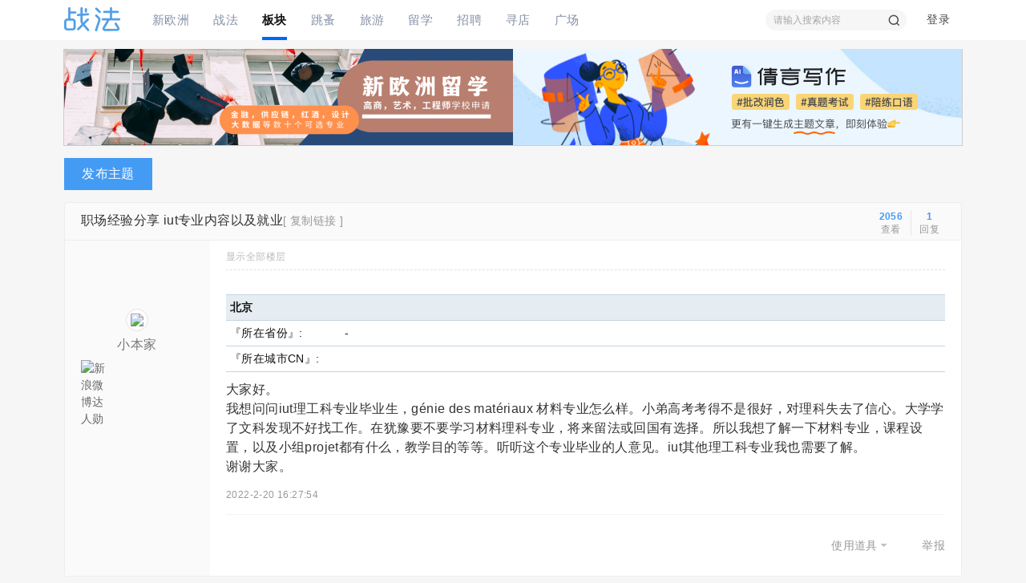

--- FILE ---
content_type: text/html; charset=utf-8
request_url: https://bbs.xineurope.com/thread-2536466-1-1.html
body_size: 14398
content:
<!DOCTYPE html PUBLIC "-//W3C//DTD XHTML 1.0 Transitional//EN" "http://www.w3.org/TR/xhtml1/DTD/xhtml1-transitional.dtd">
<html xmlns="http://www.w3.org/1999/xhtml">
<head>
    <meta http-equiv="X-UA-Compatible" content="IE=edge">
<meta http-equiv="Content-Type" content="text/html; charset=utf-8" />
<meta http-equiv="X-UA-Compatible" content="IE=EmulateIE1" /><title>iut专业内容以及就业 - 留学归国 - 新欧洲·战法 - </title>
<link href="https://bbs.xineurope.com/thread-2536466-1-1.html" rel="canonical" />
<meta name="keywords" content="iut专业内容以及就业" />
<meta name="description" content="大家好。我想问问iut理工科专业毕业生，génie des matériaux 材料专业怎么样。小弟高考考得不是很好，对理科失去了信心。大学学了文科发现不好找工作。在犹豫要不要学习 ...,新欧洲·战法 " />
<meta name="generator" content="Discuz! X3.4" />
<meta name="author" content="Discuz! Team and Comsenz UI Team" />
<meta name="copyright" content="2022 E.CAN Inc." />
<meta name="MSSmartTagsPreventParsing" content="True" />
<meta http-equiv="MSThemeCompatible" content="Yes" />
<base href="https://bbs.xineurope.com/" /><link rel="stylesheet" type="text/css" href="https://bbs.xineurope.com/data/cache/style_12_common.css?Yh1" /><link rel="stylesheet" type="text/css" href="https://bbs.xineurope.com/data/cache/style_12_forum_viewthread.css?Yh1" /><script type="text/javascript">var STYLEID = '12', STATICURL = 'static/', IMGDIR = 'static/image/common', VERHASH = 'Yh1', charset = 'utf-8', discuz_uid = '0', cookiepre = 'bbs_6258_', cookiedomain = '.xineurope.com', cookiepath = '/', showusercard = '1', attackevasive = '0', disallowfloat = 'viewvote|tradeorder|activity|debate', creditnotice = '1|声望|,2|战斗币|,6|禾币|,7|战斗水晶|,8|功勋|', defaultstyle = '', REPORTURL = 'aHR0cHM6Ly9iYnMueGluZXVyb3BlLmNvbS90aHJlYWQtMjUzNjQ2Ni0xLTEuaHRtbA==', SITEURL = 'https://bbs.xineurope.com/', JSPATH = 'https://bbs.xineurope.com/static/js/', CSSPATH = 'https://bbs.xineurope.com/data/cache/style_', DYNAMICURL = '';</script>
<script src="https://bbs.xineurope.com/static/js/common.js?Yh1" type="text/javascript"></script>
    <script src="template/dingzhi_2021_zhihu/dingzhi/js/jquery.min.js?Yh1" type="text/javascript"></script>
<meta name="application-name" content="新欧洲·战法" />
<meta name="msapplication-tooltip" content="新欧洲·战法" />
  <meta name="viewport" content="width=device-width, initial-scale=1.0, user-scalable=no, minimum-scale=1.0, maximum-scale=1.0"/>
<meta name="msapplication-task" content="name=战法;action-uri=https://bbs.xineurope.com/portal.php;icon-uri=https://bbs.xineurope.com/static/image/common/portal.ico" /><meta name="msapplication-task" content="name=板块;action-uri=https://bbs.xineurope.com/forum.php;icon-uri=https://bbs.xineurope.com/static/image/common/bbs.ico" />
<meta name="msapplication-task" content="name=群组;action-uri=http://group.xineurope.com;icon-uri=https://bbs.xineurope.com/static/image/common/group.ico" /><meta name="msapplication-task" content="name=家园;action-uri=http://my.xineurope.com;icon-uri=https://bbs.xineurope.com/static/image/common/home.ico" /><link rel="archives" title="新欧洲·战法" href="https://bbs.xineurope.com/archiver/" />
  <script src="https://bbs.xineurope.com/static/js/forum.js?Yh1" type="text/javascript"></script>
</head>
<style type="text/css">
svg.css-1hlrcxk {
  fill: rgb(0, 102, 255);
  width: 64;
  height: 30;
}
@media (max-width: 800px) {
.pg_post #ct.ct2_a { box-sizing: border-box; padding: 20px !important; border-radius: 2px; background: #FFFFFF !important}
#editorbox { padding: 0 !important}
#e_controls .y { display: none}
.edt .btn { float: none !important; border: 0 !important}
.simpleedt .bar, .simpleedt .b1r, .simpleedt .b2r { height: auto !important}
#postbox input { width: auto !important}
.edt .bbar { height: auto !important}
}
</style>

<body id="nv_forum" class="pg_viewthread" onkeydown="if(event.keyCode==27) return false;">
<div id="append_parent"></div><div id="ajaxwaitid"></div>
    
            <link rel="stylesheet" type="text/css" id="time_diy" href="template/dingzhi_2021_zhihu/dingzhi/css/style.css?Yh1" />
      <div class="header1 cl" style="position: relative;">
          <div id="body_overlay" style="display: none;"></div>
          <script type="text/javascript">
              jQuery(document).ready(function(jQuery) {
                  jQuery('.m_menu').click(function(){
                      jQuery('#body_overlay').fadeIn(50);
                      jQuery('.icon-cancel-fine').fadeIn(50);
                  })
                  jQuery('.icon-cancel-fine').click(function(){
                      jQuery('#body_overlay').fadeOut(50);
                      jQuery('.icon-cancel-fine').fadeOut(50);
                  })
                  jQuery('#body_overlay').click(function(){
                      jQuery('#body_overlay').fadeOut(50);
                      jQuery('.icon-cancel-fine').fadeOut(50);
                  })

              })
          </script>
          <div class="elecom_navigate menu" style="padding-top: 0;">
              <header class="menu-header cl">
                                    <a href="member.php?mod=logging&amp;action=login"><img src="template/dingzhi_2021_zhihu/dingzhi/dog.jpg" width="56" height="56" class="radius10" style="float: left; margin: 0 10px 0 0; border: 3px solid #fff;">
                      <span style="font-size: 14px; color: #FFFFFF;"> 登录发现更多内容</span>
                  </a>
                                </header>
              <ul>
                  <li><a href="https://bbs.xineurope.com/portal.php"><i class="fa fa-home"></i> 首页</a></li>
                  <li><a href="#"><i class="fa fa-th-large"></i> 分类</a></li>
                  <li><a href="#"><i class="fa fa-glide" style="margin-top: 17.5px !important;"></i> 目录</a></li>
                  <li><a href="#"><i class="fa fa-tag"></i> 索引</a></li>
                  <li><a href="#"><i class="fa fa-wpforms" style="margin-top: 17px !important;"></i> 标签</a></li>
                  <li><a href="#"><i class="fa fa-fire" style="font-size: 15px;"></i> 酷站</a></li>
                                                  </ul>
              
               
              
          </div>
      </div>
      <div style="width: 100%; background: #FFFFFF;" class="tpboxx1 cl">
          <div class="wp cl">
              <div class="headerx" style="height: 56px;">
                  <div class="section1x cl" style="height: 56px;">
                      <!-- 站点LOGO -->
                      <div class="logo z">
                                                    <a href="https://bbs.xineurope.com/portal.php"></a>
                      </div>
                      <div class="m_menu"><em></em><em></em><em></em></div>
                      <script type="text/javascript">
                          jQuery(".m_menu").click(function(){

                              jQuery('.elecom_navigate').addClass("on");

                          })
                          jQuery(".icon-cancel-fine").click(function(){

                              jQuery('.elecom_navigate').removeClass("on");

                          })
                          jQuery("#body_overlay").click(function(){

                              jQuery('.elecom_navigate').removeClass("on");

                          })
                      </script>
                  </div>
              </div>
          </div>
      </div>

      <div id="dingzhi_nav">
      <div class="wp cl">
       
                        </div>

      <div id="dingzhi_bar" class="cl "> 
          <div class="wp cl">
          <!-- 站点LOGO -->
          <div class="dingzhi_logo"> 
                            <a href="#" style="min-width: 70px; height: 30px; margin: 9px 0 0 0; background: url(template/dingzhi_2021_zhihu/dingzhi/logo.png?v1) no-repeat left center;"></a>
          </div>
          <div class="dingzhi_navigate" style="float: left;">
              <ul>
               
                            <li                             id="mn_N49d9" ><a href="https://www.xineurope.com/" hidefocus="true"  >新欧洲</a>
              <i></i>
              </li>
               
               
                            <li                             id="mn_portal" ><a href="https://bbs.xineurope.com/portal.php" hidefocus="true" title="Portal"  >战法<span>Portal</span></a>
              <i></i>
              </li>
               
               
                            <li class="a"                             id="mn_forum" ><a href="https://bbs.xineurope.com/forum.php" hidefocus="true" title="BBS"  >板块<span>BBS</span></a>
              <i></i>
              </li>
               
               
                            <li                             id="mn_N05ec" ><a href="https://buy.xineurope.com" hidefocus="true" target="_blank"  >跳蚤</a>
              <i></i>
              </li>
               
               
                            <li                             id="mn_N138b" ><a href="https://www.yoyoer.com/" hidefocus="true" target="_blank"  >旅游</a>
              <i></i>
              </li>
               
               
               
               
               
               
                            <li                             id="mn_Nfa58" ><a href="https://study.xineurope.com/" hidefocus="true"  >留学</a>
              <i></i>
              </li>
               
               
                            <li                             id="mn_N27eb" ><a href="https://job.xineurope.com/" hidefocus="true"  >招聘</a>
              <i></i>
              </li>
               
               
                            <li                             id="mn_Nbfe0" ><a href="https://live.xineurope.com" hidefocus="true"  >寻店</a>
              <i></i>
              </li>
               
               
                            <li                             id="mn_Nd98a" ><a href="https://app.xineurope.com/selected" hidefocus="true" target="_blank"  >广场</a>
              <i></i>
              </li>
               
               
               
               
               
               
               
               
               
               
               
               
               
               
               
               
               
               
               
               
               
               
               
                            </ul>
               
          </div>
          <!-- 导航 -->
          <div style="display: none; float: right;">
<script src="https://bbs.xineurope.com/static/js/logging.js?Yh1" type="text/javascript"></script>

<form method="post" autocomplete="off" id="lsform" action="member.php?mod=logging&amp;action=login&amp;loginsubmit=yes&amp;infloat=yes&amp;lssubmit=yes" onsubmit="pwmd5('ls_password');return lsSubmit();">
  <div class="fastlg cl"> <span id="return_ls" style="display:none"></span>
    <div class="y pns">
      <table cellspacing="0" cellpadding="0">
        <tr> 
          
                    
          <td><label for="ls_username">帐号</label></td>
          <td><input type="text" name="username" id="ls_username" class="px vm xg1"  value="用户名/Email" onfocus="if(this.value == '用户名/Email'){this.value = '';this.className = 'px vm';}" onblur="if(this.value == ''){this.value = '用户名/Email';this.className = 'px vm xg1';}" tabindex="901" /></td>
          
                    
          <td class="fastlg_l"><label for="ls_cookietime">
              <input type="checkbox" name="cookietime" id="ls_cookietime" class="pc" value="2592000" tabindex="903" />
              自动登录</label></td>
          <td>&nbsp;<a href="javascript:;" onclick="showWindow('login', 'member.php?mod=logging&action=login&viewlostpw=1')">找回密码</a></td>
        </tr>
        <tr>
          <td><label for="ls_password">密码</label></td>
          <td><input type="password" name="password" id="ls_password" class="px vm" autocomplete="off" tabindex="902" /></td>
          <td class="fastlg_l"><button type="submit" class="pn vm" tabindex="904" style="width: 75px;"><em>登录</em></button></td>
          <td>&nbsp;<a href="member.php?mod=register" class="xi2 xw1">注册</a></td>
        </tr>
      </table>
      <input type="hidden" name="quickforward" value="yes" />
      <input type="hidden" name="handlekey" value="ls" />
    </div>
    
    
        <div class="fastlg_fm">
<p><a href="https://bbs.xineurope.com/connect.php?mod=login&op=init&referer=forum.php%3Fmod%3Dviewthread%26tid%3D2536466%26extra%3Dpage%253D1%26page%3D1&statfrom=login_simple" title="只需一步，快速开始"><img src="static/image/common/qq_login.gif" class="vm" alt="QQ登录" /></a></p>
</div>
<div class="fastlg_fm y" style="margin-right: 10px; padding-right: 10px">
		<p><a href="javascript:;" onclick="showWindow('wechat_bind1', 'plugin.php?id=xigua_login:login')"><img src="source/plugin/xigua_login/static/wechat_login1.png" class="vm"/></a></p>
		<p class="hm xg1" style="padding-top: 2px;">快捷登录</p>
	</div>

<div class="fastlg_fm">
<p><a href="sina_login-index.html?operation=init"><img src="source/plugin/sina_login/img/weibo_login.png" alt="新浪微博登陆"></a></p>
</div>

 
    
  </div>
</form>

 

<script src="https://bbs.xineurope.com/static/js/md5.js?Yh1" type="text/javascript" reload="1"></script> 

 



</div>
                    <div class="dingzhi_user login_bx" style="width: auto; margin: 12px 0 0 0;">
          <ul style="height: 26px; line-height: 26px; font-size: 14px;">
                  <li class="z log" style="position: relative; padding-bottom: 12px;"><a class="log1" style="background: none; display: inline-block; padding: 0 15px; border-radius: 2px; text-decoration: none !important;">登录</a><div id="user-menu" class="i_menu" style="display: none;">
                                              <i class="arrow"></i>
                                              <ul class="notloglist">
                                                  <li>
                                                      <a href="https://buy.xineurope.com/member.php?mod=logging&amp;action=login" id="mzLogin" style="color: #a2a2a2; line-height: 26px;">立即登录</a>
                                                  </li>
                                                  <li>
                                                      <a href="https://buy.xineurope.com/member.php?mod=register" id="mzRegister" style="color: #a2a2a2; line-height: 26px;">立即注册</a>
                                                  </li>
                                                  <li class="split tips-text">
                                                      <span style="color: #a2a2a2; line-height: 26px;">其他登录</span>
                                                  </li>
                                                  <li class="other-login lastchild" style="padding-top: 5px;">
                                                          <a href="#" class="ico weibo">QQ</a>
                                                          <a href="#" class="ico weixin">微信</a>
                                                  </li>
                                              </ul>
                                          </div></li>

          </ul>
          </div>
                    <!-- 用户信息 --> 
                              
<div id="scbar" class="scbar1 cl">
<form id="scbar_form" method="post" autocomplete="off" onsubmit="searchFocus($('scbar_txt'))" action="search.php?searchsubmit=yes" target="_blank">
<input type="hidden" name="mod" id="scbar_mod" value="search" />
<input type="hidden" name="formhash" value="dfcd2669" />
<input type="hidden" name="srchtype" value="title" />
<input type="hidden" name="srhfid" value="587" />
<input type="hidden" name="srhlocality" value="forum::viewthread" />

<table cellspacing="0" cellpadding="0">
<tr>
<td class="scbar_txt_td"><input type="text" name="srchtxt" id="scbar_txt" value="请输入搜索内容" autocomplete="off" x-webkit-speech speech /></td>
                <td class="scbar_type_td"><a href="javascript:;" id="scbar_type" class="xg1" onclick="showMenu(this.id)" hidefocus="true">搜索</a></td> 
                <td class="scbar_btn_td"><button type="submit" name="searchsubmit" id="scbar_btn" s class="pn pnc" value="true"><strong class="xi2">搜索</strong></button></td>
</tr>
</table>
</form>
</div>

<ul id="scbar_type_menu" class="p_pop" style="display: none;"><li><a href="javascript:;" rel="curforum" fid="587" >本版</a></li><li><a href="javascript:;" rel="forum" class="curtype">帖子</a></li><li><a href="javascript:;" rel="user">用户</a></li></ul>

<script type="text/javascript">
initSearchmenu('scbar', '');
</script>



          </div>
      </div>
      <script src="template/dingzhi_2021_zhihu/dingzhi/js/nav.js?Yh1" type="text/javascript" type="text/javascript"></script>
      </div>

      <!-- 二级导航 -->

      <div class="nav_slide"> <div class="p_pop h_pop" id="mn_userapp_menu" style="display: none"></div> </div>

      <div class="wp mtm a_mu"><table border="0" cellspacing="0" cellpadding="0" width="100%">
    <tr> 
       <td width="560" height="120" align="left">  
            <a href="https://study.xineurope.com/" title="新欧洲留学">
                <img src="https://bbs.xineurope.com/data/attachment/forum/202208/08/160442isgvsgjs4yfag4sy.png" border="0" width="560" height="120" alt="CDD" />
            </a>
<td width="560" height="120" align="right">
            <a href="https://www.qianyanlab.com/areas/qianyan/aiwrite/Tutorial?tutorialtype=0" title="法语助手">
                <img src="https://bbs.xineurope.com/data/attachment/forum/202309/11/160204p56fys19nn11yyu5.png" width="560" height="120" alt="法语助手" />
            </a>
        </td>
    </tr>
</table></div>      <div class="mus_box cl">
      <div id="mu" class="wp cl"> 
           
           
                    <ul class="cl " id="snav_mn_userapp" style="display:none">
                    </ul>
                                    </div>

      </div>

       


            <ul class="p_pop h_pop" id="plugin_menu" style="display: none">
           
                    <li><a href="ecan_news-index.html" id="mn_plink_index"></a></li>
           
                </ul>
      
      <!-- 用户菜单 -->
      <ul class="sub_menu" id="m_menu" style="display: none;">

           

           
                    <li style="display: none;"><a href="https://bbs.xineurope.com/forum.php?mod=guide&view=my" style="background-image:url(https://bbs.xineurope.com/static/image/feed/thread_b.png) !important">帖子</a></li>
           
           
                    <li style="display: none;"><a href="https://my.xineurope.com/home.php?mod=space&do=friend" style="background-image:url(https://bbs.xineurope.com/static/image/feed/friend_b.png) !important">好友</a></li>
           
           
                    <li style="display: none;"><a href="https://my.xineurope.com/home.php?mod=magic" style="background-image:url(https://bbs.xineurope.com/static/image/feed/magic_b.png) !important">道具</a></li>
           
           
                    <li style="display: none;"><a href="https://my.xineurope.com/home.php?mod=medal" style="background-image:url(https://bbs.xineurope.com/static/image/feed/medal_b.png) !important">勋章</a></li>
           
           
                    <li style="display: none;"><a href="https://my.xineurope.com/home.php?mod=space&do=favorite&view=me" style="background-image:url(https://bbs.xineurope.com/static/image/feed/favorite_b.png) !important">收藏</a></li>
           
           
                    <li style="display: none;"><a href="https://bbs.xineurope.com/forum.php?mod=collection&op=my" style="background-image:url(https://bbs.xineurope.com/static/image/feed/collection_b.png) !important">淘帖</a></li>
           
           
                    <li style="display: none;"><a href="https://my.xineurope.com/home.php?mod=task" style="background-image:url(https://bbs.xineurope.com/static/image/feed/task_b.png) !important">任务</a></li>
           
           
                    <li style="display: none;"><a href="https://my.xineurope.com/home.php?mod=follow" style="background-image:url(https://bbs.xineurope.com/static/image/feed/follow_b.png) !important">广播</a></li>
           
           
                    <li style="display: none;"><a href="https://group.xineurope.com/group.php" style="background-image:url(https://bbs.xineurope.com/static/image/feed/group_b.png) !important">群组</a></li>
           
           
                    <li style="display: none;"><a href="https://bbs.xineurope.com/forum.php?mod=guide" style="background-image:url(https://bbs.xineurope.com/static/image/feed/guide_b.png) !important">导读</a></li>
           
           
                    <li style="display: none;"><a href="misc.php?mod=ranklist" style="background-image:url(https://bbs.xineurope.com/static/image/feed/ranklist_b.png) !important">排行榜</a></li>
           
           
           
           
           
           
           
           
           
           
           
           
           
           
           
           
           
           
           
           
           
          
          <li><a href="https://my.xineurope.com/home.php?mod=spacecp">设置</a></li>

           

          
          <li><a href="https://my.xineurope.com/home.php?mod=space&amp;do=favorite&amp;view=me">我的收藏</a></li>

           

                    <li><span class="pipe">|</span><a href="javascript:;" onclick="showWindow('wechat_bind1', 'plugin.php?id=xigua_login:login')"><img src="source/plugin/xigua_login/static/wechat_login.png" class="qq_bind" align="absmiddle"></a> </li>
          <li></li>
          <li></li>
          <li></li>
          <li><a href="member.php?mod=logging&amp;action=logout&amp;formhash=dfcd2669">退出</a></li>
      </ul>
    <div class="section1x cl">
  <div id="wp" class="wp serch_wp">
<link rel="stylesheet" type="text/css" id="time_diy" href="template/dingzhi_2021_zhihu/dingzhi/css/portaldiy.css?Yh1" />
<script type="text/javascript">var fid = parseInt('587'), tid = parseInt('2536466');</script>

<script src="https://bbs.xineurope.com/static/js/forum_viewthread.js?Yh1" type="text/javascript"></script>
<script type="text/javascript">zoomstatus = parseInt(1);var imagemaxwidth = '600';var aimgcount = new Array();</script>
<link rel="stylesheet" type="text/css" id="time_diy" href="template/dingzhi_2021_zhihu/dingzhi/css/portal.css?Yh1" />
<style id="diy_style" type="text/css"></style>
<style type="text/css">
.pg { padding: 15px 3px !important}
.img_avatar img { border-radius: 50%; width: 21px; height: 21px; margin-right: 8px}
.quaterfatie { display: inline-block !important}
.btn-success { cursor: pointer}
.masks {
    display: none;
    position: fixed;
    left: 0;
    top: 0;
    background: rgba(0,0,0,0.6);
    width: 100%;
    height: 100%;
    z-index: 998;
}
.common-card-layout {
    width: 100%;
    background-color: #fff;
    margin-bottom: 10px;
    border-radius: 4px;
}
.side[data-v-6e455eb1] {
    font-size: 14px;
    color: #333;
    width: 100%;
}
.side-head[data-v-6e455eb1] {
    padding-bottom: 10px;
    font-size: 24px;
    color: #333;
    display: flex;
    font-weight: 700;
    align-items: center;
}
.ellipsis {
    text-overflow: ellipsis;
    overflow: hidden;
    white-space: nowrap;
}
.side a {
    padding: 10px 0;
    cursor: pointer;
    display: block;
    transition: color .2s;
}
.addListCount[data-v-4e0fc5a7] {
    color: #449bf4;
    padding: 0 5px 0 10px;
}
@media (max-width: 800px) {
#seccheck_fastpost { margin-left: 20px !important}
.portal_left { width: 100% !important}
.portal_right { display: none}
.slider { width: 100% !important; height: 200px !important}
.slider .bd ul { width: 100% !important; height: 200px !important}
.slider .bd li { width: 100% !important; height: 200px !important}
.slider .bd li img { max-width: 120% !important; min-height: 100% !important; height: auto !important}
.BorderWithTitle .wrap { display: inline-block !important; width: 100%; box-sizing: border-box}
.rec-book-item[data-v-4f4c42cd] { float: left; width: 18%; margin: 5px 2.5% 5px 0 !important}
.rec-book-item[data-v-4f4c42cd]:nth-child(5) { margin: 5px 0 !important}
.card-bookInfo-cover[data-v-8bc547da] img { width: 100% !important; height: auto !important}
.card-bookInfo-cover[data-v-8bc547da] { height: 96px;     border-radius: 4px; overflow: hidden}
.rec-book-item[data-v-4f4c42cd] .title { height: auto !important; max-height: 40px !important; display: block; line-height: 20px !important; margin: 5px 0 0 0 !important; font-size: 12px !important}
.BorderWithTitle .border-title { padding: 0 !important}
.border-title { font-size: 14px !important}
.ct2 .mn { width: 100% !important}
.spvimg { float: none !important; width: 100% !important; height: auto !important; overflow: hidden; background: none !important}
.spi { height: auto !important; padding-bottom: 20px}
.spvimg img { width: 100% !important}
.wp { width: 100% !important}
.ContentItem-action, .Popover ShareMenu { display: none !important}
.vote[data-v-d87db5e0] { padding: 0 !important; margin: 0 !important; border: 0 !important}
.sd { display: none !important}
.fl_g { width: 100% !important}
.fl_icn_g { width: 16% !important}
.fl_icn_g img { max-width: 100% !important}
.fl_g dl { margin-left: 18% !important}
.f_tit1 { font-size: 15px !important}
.fl_icn_g { height: auto !important}
.fl_g { height: auto !important; padding: 15px 10px 0 0 !important}
.BtnAreaCover[data-v-efef642e] { width: auto !important; padding: 0 3% !important}
.tabx_cont { padding: 0 3% !important}
#atarget { display: none !important}
.tl .o { display: none}
.thread_tit a { font-size: 16px !important}
.article-summary { line-height: 20px !important; font-size: 12px !important}
.spi { margin: 0 !important}
.comment_right { float: none; width: auto !important; margin: 0 20px 0 0 !important}
.comment_button { float: right !important; margin: 0 20px 0 0 !important}
.dingzhi_all_replies .v_tit { font-size: 20px !important; line-height: 30px !important}
.t_fsz .t_f, .t_fsz .t_f td, .t_f, .t_fsz .t_f font { font-size: 14px !important}
.ptg a { font-size: 13px !important; margin: 0 10px 10px 0 !important}
}
</style>
<!--[diy=diynavtop]--><div id="diynavtop" class="area"></div><!--[/diy]-->
<div id="pt" class="bm cl" style="margin: 13px 0; display: none;">
<div class="z">
<a href="./" title="首页">首页</a> <em>&rsaquo;</em> <a href="https://bbs.xineurope.com/forum.php?gid=8">留学专区</a> <em>&rsaquo;</em> <a href="https://bbs.xineurope.com/forum-587-1.html">留学归国</a> <em>&rsaquo;</em>iut专业内容以及就业</div>
</div>

<link rel="stylesheet" type="text/css" href="source/plugin/magmobileapi/static/magapp.css" /><div class="magapp-qrcode-download bm z" id="magapp_qrcode_download" style="display: none"><div class="bm_c"><img class="magapp-qrcode-download-img" src="https://bbs.xineurope.com//source/plugin/magmobileapi/static/imgs/qrcode_big.png" /><p class="magapp-appdl-note"></p></div></div><style id="diy_style" type="text/css"></style>

<div class="wp" style="margin-top: 15px;">
<!--[diy=diy1]--><div id="diy1" class="area"></div><!--[/diy]-->
</div>
<div id="ct" class="wp cl ">

    <div class="mn"  style="width:100%">
    	
        <div class="dingzhi_fbhf">
                <a class="dingzhi_pst_btn" onclick="showWindow('newthread', 'forum.php?mod=post&amp;action=newthread&amp;fid=587')" href="javascript:;" title="发新帖">发布主题</a>
                            <div class="clear"></div>
            </div>
            	<!-----论坛帖子内页样式优化----->
        <div class="clear"></div>
        
        
        
        <div id="pgt" class="pgs mbm cl " style=" display:none;">
            <div class="pgt"></div>
            <span class="y pgb"><a href="https://bbs.xineurope.com/forum-587-1.html">返回列表</a></span>
                            <a id="newspecial" onmouseover="$('newspecial').id = 'newspecialtmp';this.id = 'newspecial';showMenu({'ctrlid':this.id})" onclick="location.href='forum.php?mod=post&action=newthread&fid=587';return false;" href="javascript:;" title="发新帖"><img src="static/image/common/pn_post.png" alt="发新帖" /></a>                                            </div>
    
        
    
    
        
    
    
    <div id="postlist" class="pl bm dingzhi_conone" style="margin-bottom: 0;">
  		  		
        <div class="td_tit cl" style="border-radius: 4px 4px 0 0;">
           
                        <div class="vwthduser cl z">
</div>
            <h1 class="v_tit z">
                                                            职场经验分享                                                                    <span id="thread_subject">iut专业内容以及就业</span>
            </h1>
                        <span class="vwthdreplies y">
            	<strong>1</strong></br>回复
            </span>
            <span class="vwthdviews y">
            	<strong>2056</strong></br>查看
            </span>
                                     <span class="xg1 z" >
                                                                                                <a href="https://bbs.xineurope.com/thread-2536466-1-1.html" onclick="return copyThreadUrl(this, '新欧洲·战法')" >[ 复制链接 ]</a>
            </span>
            
                    </div>
        
        
        <script type="text/javascript">
jQuery(".vwthdewm").hover(function(){
jQuery(this).children(".vwthdewmsub").show();
},function(){
jQuery(this).children(".vwthdewmsub").hide();
})
</script>
        
            
        <table cellspacing="0" cellpadding="0" class="ad" style=" display:none;">
            <tr>
                <td class="pls" >
                                </td>
                <td class="plc">
                                </td>
            </tr>
        </table>
                             
            <div id="post_836553569" class="viewbox  firstfloor cl" >
                

 

<table id="pid836553569" class="plhin boxtable" summary="pid836553569" cellspacing="0" cellpadding="0">
<tr>
<td class="pls" rowspan="2">
<div id="favatar836553569" class="pls favatar">
<a name="newpost"></a> <div class="p_pop blk bui vuimg card_gender_" id="userinfo836553569" style="display: none; margin-top: -11px;">
<div class="m z">
<div id="userinfo836553569_ma"></div>
</div>
<div class="i y">
<div>
<strong><a href="https://my.xineurope.com/space-uid-1852263.html" target="_blank" class="xi2">小本家</a></strong>
<em>当前离线</em>
</div><dl class="cl">
<dt>战斗水晶</dt><dd> </dd>
<dt>精华</dt><dd></dd>
<dt>帖子</dt><dd><a href="https://my.xineurope.com/home.php?mod=space&uid=1852263&do=thread&type=reply&view=me&from=space" target="_blank" class="xi2">0</a></dd>
<dt>积分</dt><dd><a href="https://my.xineurope.com/home.php?mod=space&uid=1852263&do=profile" target="_blank" class="xi2">53</a></dd>
</dl>



<div class="imicn">
<a href="https://my.xineurope.com/home.php?mod=space&amp;uid=1852263&amp;do=profile" target="_blank" title="查看详细资料"><img src="static/image/common/userinfo.gif" alt="查看详细资料" /></a>
<img src="source/plugin/sina_login/img/icon_off.gif" title="未绑定新浪微博用户" /></div>
<div id="avatarfeed"><span id="threadsortswait"></span></div>
</div>
</div>
<div>
<div class="avatar"><a href="https://my.xineurope.com/space-uid-1852263.html" class="avtm" target="_blank"><img src="https://user.xineurope.com/data/avatar/001/85/22/63_avatar_middle.jpg" onerror="this.onerror=null;this.src='https://user.xineurope.com/images/noavatar_middle.gif'" /></a></div>
</div>
                <div class="pi">
<div class="authi"><a href="https://my.xineurope.com/space-uid-1852263.html" target="_blank" >小本家</a>
</div>
</div>
                
<a href="sina_login-index.html?operation=init"><p class="md_ctrl"><img src="source/plugin/sina_login/img/gray.png" alt="新浪微博达人勋" title="未绑定新浪微博用户"></a></p>                
</div>
</td>
<td class="plc" style="width:100%;">
<div class="pi" >
<div class="pti">
<div class="pdbt">
</div>
                <div class="authi firstauthi" style="line-height: 20px; font-size: 12px; float: left;">

                <img class="authicn vm" id="authicon836553569" src="static/image/common/online_member.gif" / style="display: none;">
                                        <a href="https://bbs.xineurope.com/thread-2536466-1-1.html" rel="nofollow" style="color: #BBBBBB; margin-right: 20px;">显示全部楼层</a>
                                                                    <a href="javascript:;" onclick="readmode($('thread_subject').innerHTML, 836553569);" class="show" style="margin-left: 10px; color: #BBBBBB; margin-right: 10px;">阅读模式</a>
                                                

</div>
                                
</div>
</div><div class="pct" ><style type="text/css">.pcb{margin-right:0}</style><div class="pcb">
 
<div class="typeoption">
<table summary="分类信息" cellpadding="0" cellspacing="0" class="cgtl mbm">
<caption>北京</caption>
<tbody><tr>
<th>『所在省份』:</th>
<td>-</td>
</tr>
<tr>
<th>『所在城市CN』:</th>
<td> </td>
</tr>
</tbody>
</table>
</div>
<div class="t_fsz">
<table cellspacing="0" cellpadding="0"><tr><td class="t_f" id="postmessage_836553569">
大家好。<br />
我想问问iut理工科专业毕业生，génie des matériaux 材料专业怎么样。小弟高考考得不是很好，对理科失去了信心。大学学了文科发现不好找工作。在犹豫要不要学习材料理科专业，将来留法或回国有选择。所以我想了解一下材料专业，课程设置，以及小组projet都有什么，教学目的等等。听听这个专业毕业的人意见。iut其他理工科专业我也需要了解。<br />
谢谢大家。<br />
</td></tr></table>

            
                
</div>
<div id="comment_836553569" class="cm">
    <style type="text/css">
.pstl:last-child { border: 0 !important}
</style>
</div>

<div id="post_rate_div_836553569"></div>
<script type="text/javascript">var auc_list_tmp = $('auc_list_tmp');if(auc_list_tmp !== null){document.write(auc_list_tmp.innerHTML);auc_list_tmp.innerHTML='';}
function lalala(){
	ajaxget('plugin.php?id=auction:involve&operation=view&tid=2536466&page=1', 'list_ajax');
	$('list_ajax').style.display = 'block';
}
if($('list_ajax')){setTimeout('lalala()', 1000);}
</script></div>






</div>
        
                   <div class="cl" style="padding-bottom: 15px; border-bottom: 1px solid #f3f4f7; margin-bottom: 10px;"><em id="authorposton836553569" style="font-size: 12px; color: #999999; float: left; margin-right: 0;"> 2022-2-20 16:27:54</em></div>
                
<link rel="stylesheet" type="text/css" id="time_diy" href="template/dingzhi_2021_zhihu/dingzhi/css/portal2.css?Yh1" />
                
</td></tr>
<tr><td class="plc plm" >
        
        
        
        
        
        
</td>
</tr>
<tr id="_postposition836553569"></tr>
<tr>
<td class="pls"></td>
<td class="plc" style="overflow:visible;--> width:100%;">
<div class="cl">
            <div class="pob cl" style="padding-top: 10px; padding-bottom: 20px;">
<em>
<a class="fastre" href="forum.php?mod=post&amp;action=reply&amp;fid=587&amp;tid=2536466&amp;reppost=836553569&amp;extra=page%3D1&amp;page=1" onclick="showWindow('reply', this.href)" style="display: none;">回复</a>
</em>

<p style="float: right;">
<a href="javascript:;" id="mgc_post_836553569" onmouseover="showMenu(this.id)" class="showmenu">使用道具</a>
<a href="javascript:;" onclick="showWindow('miscreport836553569', 'misc.php?mod=report&rtype=post&rid=836553569&tid=2536466&fid=587', 'get', -1);return false;" style="margin-right: 0;">举报</a>
</p>

<ul id="mgc_post_836553569_menu" class="p_pop mgcmn" style="display: none;">
<li><a href="https://my.xineurope.com/home.php?mod=magic&amp;mid=bump&amp;idtype=tid&amp;id=2536466" id="a_bump" onclick="showWindow(this.id, this.href)"><img src="static/image/magic/bump.small.gif" />提升卡</a></li>
<li><a href="https://my.xineurope.com/home.php?mod=magic&amp;mid=close&amp;idtype=tid&amp;id=2536466" id="a_stick" onclick="showWindow(this.id, this.href)"><img src="static/image/magic/close.small.gif" />沉默卡</a></li>
<li><a href="https://my.xineurope.com/home.php?mod=magic&amp;mid=open&amp;idtype=tid&amp;id=2536466" id="a_stick" onclick="showWindow(this.id, this.href)"><img src="static/image/magic/open.small.gif" />喧嚣卡</a></li>
<li><a href="https://my.xineurope.com/home.php?mod=magic&amp;mid=jack&amp;idtype=tid&amp;id=2536466" id="a_jack" onclick="showWindow(this.id, this.href)"><img src="static/image/magic/jack.small.gif" />千斤顶</a></li>
</ul>
<script type="text/javascript" reload="1">checkmgcmn('post_836553569')</script>
</div>
                        </div>
</td>
</tr>
<tr class="ad">
<td class="pls">
</td>
</tr>
</table>

    







            </div>
                                 
            <div id="post_836555065" class="viewbox  otherfloor cl" >
                

 

<table id="pid836555065" class="plhin boxtable" summary="pid836555065" cellspacing="0" cellpadding="0">
<tr>
<td class="pls" rowspan="2">
<div id="favatar836555065" class="pls favatar">
 <a name="lastpost"></a><div class="p_pop blk bui vuimg card_gender_" id="userinfo836555065" style="display: none; margin-top: -11px;">
<div class="m z">
<div id="userinfo836555065_ma"></div>
</div>
<div class="i y">
<div>
<strong><a href="https://my.xineurope.com/space-uid-897546.html" target="_blank" class="xi2">369819696</a></strong>
<em>当前离线</em>
</div><dl class="cl">
<dt>战斗水晶</dt><dd> </dd>
<dt>精华</dt><dd></dd>
<dt>帖子</dt><dd><a href="https://my.xineurope.com/home.php?mod=space&uid=897546&do=thread&type=reply&view=me&from=space" target="_blank" class="xi2">0</a></dd>
<dt>积分</dt><dd><a href="https://my.xineurope.com/home.php?mod=space&uid=897546&do=profile" target="_blank" class="xi2">781</a></dd>
</dl>



<div class="imicn">
<a href="https://my.xineurope.com/home.php?mod=space&amp;uid=897546&amp;do=profile" target="_blank" title="查看详细资料"><img src="static/image/common/userinfo.gif" alt="查看详细资料" /></a>
<img src="source/plugin/sina_login/img/icon_off.gif" title="未绑定新浪微博用户" /></div>
<div id="avatarfeed"><span id="threadsortswait"></span></div>
</div>
</div>
<div>
<div class="avatar"><a href="https://my.xineurope.com/space-uid-897546.html" class="avtm" target="_blank"><img src="https://user.xineurope.com/data/avatar/000/89/75/46_avatar_middle.jpg" onerror="this.onerror=null;this.src='https://user.xineurope.com/images/noavatar_middle.gif'" /></a></div>
</div>
                <div class="pi">
<div class="authi"><a href="https://my.xineurope.com/space-uid-897546.html" target="_blank" >369819696</a>
</div>
</div>
                
<a href="sina_login-index.html?operation=init"><p class="md_ctrl"><img src="source/plugin/sina_login/img/gray.png" alt="新浪微博达人勋" title="未绑定新浪微博用户"></a></p>                
</div>
</td>
<td class="plc" style="width:100%;">
<div class="pi" >
<div class="pti">
<div class="pdbt">
</div>
                <div class="authi " style="line-height: 20px; font-size: 12px; float: left;">

                <img class="authicn vm" id="authicon836555065" src="static/image/common/online_member.gif" / style="display: none;">
                                        <a href="https://bbs.xineurope.com/thread-2536466-1-1.html" rel="nofollow" style="color: #BBBBBB; margin-right: 20px;">显示全部楼层</a>
                                                                                                                    

</div>
                                                <div class="z cl" style="line-height: 20px; margin: 0;">
                <div class="pob z cl" style="line-height: 20px; font-size: 12px;">
<em>
<a class="fastre" href="forum.php?mod=post&amp;action=reply&amp;fid=587&amp;tid=2536466&amp;repquote=836555065&amp;extra=page%3D1&amp;page=1" onclick="showWindow('reply', this.href)" style="display: none;">回复</a>
</em>

<p style="float: left;">
<a href="javascript:;" id="mgc_post_836555065" onmouseover="showMenu(this.id)" class="showmenu" style="display: none;">使用道具</a>
<a href="javascript:;" onclick="showWindow('miscreport836555065', 'misc.php?mod=report&rtype=post&rid=836555065&tid=2536466&fid=587', 'get', -1);return false;" style="display: none;">举报</a>
</p>


</div>
                </div>
                
</div>
</div><div class="pct" ><div class="pcb small">
<div class="t_fsz">
<table cellspacing="0" cellpadding="0"><tr><td class="t_f" id="postmessage_836555065">
成绩不理想大概是什么水平呢？本一？大专？<br />
iut毕业的话不管在哪里都是找不到工作的，更别说材料这种天坑专业了。<br />
对学科没什么偏好的话，读个计算机就挺好的。建议申工程师预科，或者大学（大二或者大三可以考工程师）。<br />
iut的前几名有机会可以去考工程师或者大学。<br />
单单读一个iut就废了，别听中介忽悠。</td></tr></table>


                
</div>
<div id="comment_836555065" class="cm">
    <style type="text/css">
.pstl:last-child { border: 0 !important}
</style>
</div>

<div id="post_rate_div_836555065"></div>
</div>






</div>
        
                   <div class="cl" style="padding-bottom: 15px; border-bottom: 1px solid #f3f4f7; margin-bottom: 10px;"><em id="authorposton836555065" style="font-size: 12px; color: #999999; float: left; margin-right: 0;"> 2022-3-10 00:38:43</em></div>
                
<link rel="stylesheet" type="text/css" id="time_diy" href="template/dingzhi_2021_zhihu/dingzhi/css/portal2.css?Yh1" />
                
</td></tr>
<tr><td class="plc plm" >
        
        
        
        
        
        
</td>
</tr>
<tr id="_postposition836555065"></tr>
<tr>
<td class="pls"></td>
<td class="plc" style="overflow:visible;--> width:100%;">
<div class="cl">
            <div class="pob cl" style="padding-top: 10px; padding-bottom: 20px;">
<em>
<a class="fastre" href="forum.php?mod=post&amp;action=reply&amp;fid=587&amp;tid=2536466&amp;repquote=836555065&amp;extra=page%3D1&amp;page=1" onclick="showWindow('reply', this.href)" style="display: none;">回复</a>
</em>

<p style="float: right;">
<a href="javascript:;" id="mgc_post_836555065" onmouseover="showMenu(this.id)" class="showmenu">使用道具</a>
<a href="javascript:;" onclick="showWindow('miscreport836555065', 'misc.php?mod=report&rtype=post&rid=836555065&tid=2536466&fid=587', 'get', -1);return false;" style="margin-right: 0;">举报</a>
</p>

<ul id="mgc_post_836555065_menu" class="p_pop mgcmn" style="display: none;">
</ul>
<script type="text/javascript" reload="1">checkmgcmn('post_836555065')</script>
</div>
                        </div>
</td>
</tr>
<tr class="ad">
<td class="pls">
</td>
<td class="plc" >
</td>
</tr>
</table>









            </div>
                            <div id="postlistreply" class="pl"><div id="post_new" class="viewthread_table" style="display: none"></div></div>
            </div>
    
    
    <form method="post" autocomplete="off" name="modactions" id="modactions">
        <input type="hidden" name="formhash" value="dfcd2669" />
        <input type="hidden" name="optgroup" />
        <input type="hidden" name="operation" />
        <input type="hidden" name="listextra" value="page%3D1" />
        <input type="hidden" name="page" value="1" />
    </form>
    
        
        
    <div class="pgs cl" style="padding: 0; margin-bottom: 0; background: none;">
        <div class="cl"></div>
    </div>
    
        <!--[diy=diyfastposttop]--><div id="diyfastposttop" class="area"></div><!--[/diy]-->
                <script type="text/javascript">
var postminchars = parseInt('5');
var postmaxchars = parseInt('30000');
var disablepostctrl = parseInt('0');
</script>

<div id="f_pst" class="pl bm bmw" style="border: 1px solid #EDEDED;">
<form method="post" autocomplete="off" id="fastpostform" action="forum.php?mod=post&amp;action=reply&amp;fid=587&amp;tid=2536466&amp;extra=page%3D1&amp;replysubmit=yes&amp;infloat=yes&amp;handlekey=fastpost" onSubmit="return fastpostvalidate(this)">
<table cellspacing="0" cellpadding="0">
<tr>
<td class="pls" style="padding: 20px 0 30px 0;">
</td>
<td class="plc" style="padding: 0 20px;">

<span id="fastpostreturn"></span>


<div class="cl">
<div id="fastsmiliesdiv" class="y"><div id="fastsmiliesdiv_data"><div id="fastsmilies"></div></div></div><div class="hasfsl" id="fastposteditor">
<div class="tedt tedt2  mtn">
<div class="bar" style="margin: 6px 0;">
<span class="y">
<a href="https://bbs.xineurope.com/forum.php?mod=post&amp;action=reply&amp;fid=587&amp;tid=2536466" onclick="return switchAdvanceMode(this.href)">高级模式</a>
</span><script src="https://bbs.xineurope.com/static/js/seditor.js?Yh1" type="text/javascript"></script>
<div class="fpd">
<a href="javascript:;" title="文字加粗" class="fbld">B</a>
<a href="javascript:;" title="设置文字颜色" class="fclr" id="fastpostforecolor">Color</a>
<a id="fastpostimg" href="javascript:;" title="图片" class="fmg">Image</a>
<a id="fastposturl" href="javascript:;" title="添加链接" class="flnk">Link</a>
<a id="fastpostquote" href="javascript:;" title="引用" class="fqt">Quote</a>
<a id="fastpostcode" href="javascript:;" title="代码" class="fcd">Code</a>
<a href="javascript:;" class="fsml" id="fastpostsml">Smilies</a>
</div></div>
<div class="area" style="height: 100px;">
<div class="pt hm">
您需要登录后才可以回帖 <a href="member.php?mod=logging&amp;action=login" onclick="showWindow('login', this.href)" class="xi2">登录</a> | <a href="member.php?mod=register" class="xi2">注册</a>


<a href="https://bbs.xineurope.com/connect.php?mod=login&op=init&referer=forum.php%3Fmod%3Dviewthread%26tid%3D2536466%26extra%3Dpage%253D1%26page%3D1&statfrom=login" target="_top" rel="nofollow"><img src="static/image/common/qq_login.gif" class="vm" /></a>

<a href="javascript:;" onclick="showWindow('wechat_bind1', 'plugin.php?id=xigua_login:login')"><img src="source/plugin/xigua_login/static/wechat_login1.png" align="absmiddle"></a> 

<a href="sina_login-index.html?operation=init">
<img src="source/plugin/sina_login/img/weibo_login.png" alt="新浪微博登陆" class="vm">
</a>

</div>
</div>
</div>
</div>
</div>


<input type="hidden" name="formhash" value="dfcd2669" />
<input type="hidden" name="usesig" value="" />
<input type="hidden" name="subject" value="  " />
<p class="ptm pnpost">
<a href="https://my.xineurope.com/home.php?mod=spacecp&amp;ac=credit&amp;op=rule&amp;fid=587" class="y" target="_blank">本版积分规则</a>
<button type="button" onclick="showWindow('login', 'member.php?mod=logging&action=login&guestmessage=yes')" name="replysubmit" id="fastpostsubmit" class="pn pnc vm" value="replysubmit" tabindex="5" style="margin-right: 10px;">发表回复</button>
<label class="lb"><input type="checkbox" name="adddynamic" class="pc" value="1" />回帖并转播</label>
<label for="fastpostrefresh"><input id="fastpostrefresh" type="checkbox" class="pc" />回帖后跳转到最后一页</label>
<script type="text/javascript">if(getcookie('fastpostrefresh') == 1) {$('fastpostrefresh').checked=true;}</script>
</p>
    <div id="seccheck_fastpost" class="cl" style="margin-bottom: 15px;">
</div>
</td>
</tr>
</table>
</form>
</div>


            
    

    
            
        
        </div>
    </div>

<div class="wp mtn">
<!--[diy=diy3]--><div id="diy3" class="area"></div><!--[/diy]-->
</div>
</div>
<div class="cl" style="display: none;"></div>
<script type="text/javascript">
function succeedhandle_followmod(url, msg, values) {
var fObj = $('followmod_'+values['fuid']);
if(values['type'] == 'add') {
fObj.innerHTML = '不收听';
fObj.href = 'home.php?mod=spacecp&ac=follow&op=del&fuid='+values['fuid'];
} else if(values['type'] == 'del') {
fObj.innerHTML = '收听TA';
fObj.href = 'home.php?mod=spacecp&ac=follow&op=add&hash=dfcd2669&fuid='+values['fuid'];
}
}
fixed_avatar([836553569,836555065], 1);
</script></div>
</div>
 

    <link rel="stylesheet" type="text/css" id="time_diy" href="template/dingzhi_2021_zhihu/portal/font/font-awesome.min.css?Yh1" />
<style type="text/css">
.header1 .menu ul li i { color: #757575; font-size: 16px; margin-right: 8px}
.header1 .menu {
    position: fixed;
    left: -300px;
    transition: all 0.5s ease 0s;
    height: 100%;
    top: 0;
    padding-top: 0;
    border: 0 !important;
    background: #FFFFFF;
    width: 300px;
    max-width: none !important;
    z-index: 10000;
}
.header1 .menu.on {
    left: 0 !important;
}
.header1 .menu ul li {
float: left;
margin: 0;
    position: relative;
    height: auto !important;
    font-size: 16px;
    width: 100%;
    line-height: 50px;
    border-bottom: 1px dashed #eee;
    padding: 0;
    text-align: left;
}
.header1 .menu ul li span { display: none}
.header1 .menu ul li a {
display: inline-block;
width: 100%;
    font-size: 16px !important;
    float: none !important;
    padding: 0 0 0 20px;
    height: 50px;
    line-height: 50px;
    color: #555555;
}
.menu-header {
line-height: 62px;
    background: #555863;
    padding: 30px 12px;
}
.radius10 {
    -webkit-border-radius: 10%;
    -moz-border-radius: 10%;
    -o-border-radius: 10%;
    -ms-border-radius: 10%;
}
.bottombar {
display: none;
    width: 100%;
    position: fixed;
    bottom: 0;
    left: 0;
    height: 40px;
    padding: 6px 0;
    border-top: 1px solid #f2f2f2;
}

.bg-white {
    background-color: #fff;
}
.bottombar ul {
    width: 100%;
}
.bottombar ul li {
    width: 20%;
    float: left;
    text-align: center;
}
.bottombar ul li a {
    position: relative;
}
.bottombar ul li a {
    color: #9e9e9e;
}
.bottombar ul li.active a {
    color: #449bf4;
}
.bottombar ul li p {
    font-size: 12px;
}
.bottombar ul li .fa {
    display: inline-block;
    font: normal normal normal 14px/1 FontAwesome;
    font-size: inherit;
    text-rendering: auto;
    -webkit-font-smoothing: antialiased;
    -moz-osx-font-smoothing: grayscale;
}
.bottombar ul li .fa {
    font-size: 20px;
}
@media (max-width: 800px) {
.bottombar { display: block}
}
</style>
<div class="bottombar bg-white">
    <ul>
        <li id="bottom1" class=""><a href="https://bbs.xineurope.com/portal.php"><i class="fa fa-home" aria-hidden="true"></i><p>首页</p></a></li>
        <li id="bottom2"><a href="#"><i class="fa fa-th-large"></i><p>分类</p></a></li>
        <li id="bottom3"><a href="#"><i class="fa fa-glide" aria-hidden="true"></i><p>目录</p></a></li>
        <li id="bottom4"><a href="#"><i class="fa fa-wpforms"></i><p>索引</p></a></li>
                <li id="bottom5" class=""><a href="member.php?mod=logging&amp;action=login"><i class="fa fa-user"></i><p>我的</p></a></li>
            </ul>
</div>
 

<div class="footer cl" data-v-0bacf66c="" style="margin: 13px 0 0 0;">
    <div class="section1x cl">
        <div class="wp cl" data-v-0bacf66c="">
            <div class="left footer-about" style="float: left;">
                <dl class="dlr" >
                    <dt>友情链接</dt>
                    <dd><a href="https://www.xineurope.com/" target="_blank">新欧洲</a></dd>
                    <dd><a href="https://bbs.xineurope.com/" target="_blank">新欧洲战法</a></dd>
                    <dd><a href="https://bbs.xineurope.com/fenlei.html" target="_blank">跳蚤</a></dd>
                    <dd><a href="https://bbs.xineurope.com/plugin.php?id=xigua_hs" target="_blank">寻店</a></dd>
                    <dd><a href="https://job.xineurope.com/" target="_blank">言职</a></dd>
                    <dd><a href="https://study.xineurope.com/" target="_blank">留学</a></dd>
                    <dd><a href="https://www.yoyoer.com/" target="_blank">游游旅行</a></dd>
                </dl>
                <dl class="dlr" >
                    <dt>公司网站</dt>
                    <dd><a href="https://corp.xineurope.com/about-us/" >关于我们</a></dd>                    <dd><a href="https://corp.xineurope.com/contact/" >联系我们</a></dd>                    <dd><a href="https://corp.xineurope.com/website/" >网站广告</a></dd>                    <dd><a href="https://corp.xineurope.com/media/" >新媒体广告</a></dd>                    <dd><a href="https://corp.xineurope.com/vlog/" >短视频广告</a></dd>                    <dd><a href="https://app.xineurope.com/" >APP下载</a></dd>                    <dd><a href="https://corp.xineurope.com/privacy-policy/" >服务条款</a></dd>                                                                                                                                                                                                    </dl>
                <dl class="dlr" >
                    <dt></dt>
                    <dd><a href="https://bbs.xineurope.com/forum.php" target="_blank" style="color:white"></a></dd>
                </dl>
            </div>
            <div class="right" data-v-0bacf66c="" style="float: right;">
                <a href="javascript:;" data-v-0bacf66c="" class="down_icon">
                    <div class="home-desk-item" data-v-3c6d2970="" data-v-0bacf66c="">
                        <div class="icon-wrap" data-v-3c6d2970="">
                            <img src="template/dingzhi_2021_zhihu/dingzhi/ecan/qr_1.jpg" alt="新欧洲">
                        </div>
                        <span data-v-3c6d2970="">新欧洲</span>
                    </div>
                </a>
                <a href="https://app.xineurope.com//homePage" target="_blank" data-v-0bacf66c="" class="down_icon">
                    <div class="home-desk-item" data-v-3c6d2970="" data-v-0bacf66c="">
                        <div class="icon-wrap" data-v-3c6d2970="">
                            <img src="template/dingzhi_2021_zhihu/dingzhi/ecan/qr_app.png" alt="APP下载">
                        </div>
                        <span data-v-3c6d2970="">APP下载</span>
                    </div>
                </a>
            </div>
        </div>
        
        <div class="wp cl copyright" data-v-0bacf66c="">
                         
            <div class=""><script type="text/javascript">
  var _gaq = _gaq || [];
  _gaq.push(['_setAccount', 'UA-1680918-1']);
  _gaq.push(['_trackPageview']);
  (function() {
    var ga = document.createElement('script'); ga.type = 'text/javascript'; ga.async = true;
    ga.src = ('https:' == document.location.protocol ? 'https://ssl' : 'http://www') + '.google-analytics.com/ga.js';
    var s = document.getElementsByTagName('script')[0]; s.parentNode.insertBefore(ga, s);
  })();
</script>

<!-- Google Code for 新欧洲网站 Conversion Page -->
<script type="text/javascript">
/* <![CDATA[ */
var google_conversion_id = 945015990;
var google_conversion_language = "en";
var google_conversion_format = "3";
var google_conversion_color = "ffffff";
var google_conversion_label = "rUtlCOWH_F4QtpnPwgM";
var google_conversion_value = 0.01;
var google_conversion_currency = "EUR";
var google_remarketing_only = false;
/* ]]> */
</script>

<script type="text/javascript" src="//www.googleadservices.com/pagead/conversion.js"></script>
<noscript>
<div style="display:inline;">
<img height="1" width="1" style="border-style:none;" alt="" src="//www.googleadservices.com/pagead/conversion/945015990/?value=0.01&currency_code=EUR&label=rUtlCOWH_F4QtpnPwgM&guid=ON&script=0"/>
</div>
</noscript>

<script>
(function(){
    var bp = document.createElement('script');
    var curProtocol = window.location.protocol.split(':')[0];
    if (curProtocol === 'https'){
   bp.src = 'https://zz.bdstatic.com/linksubmit/push.js';
  }
  else{
  bp.src = 'http://push.zhanzhang.baidu.com/push.js';
  }
    var s = document.getElementsByTagName("script")[0];
    s.parentNode.insertBefore(bp, s);
})();
</script>

<!-- Google Tag Manager -->
<script>(function(w,d,s,l,i){w[l]=w[l]||[];w[l].push({'gtm.start':
new Date().getTime(),event:'gtm.js'});var f=d.getElementsByTagName(s)[0],
j=d.createElement(s),dl=l!='dataLayer'?'&l='+l:'';j.async=true;j.src=
'https://www.googletagmanager.com/gtm.js?id='+i+dl;f.parentNode.insertBefore(j,f);
})(window,document,'script','dataLayer','GTM-M4VNPQT');</script>
<!-- End Google Tag Manager -->

<!-- Google Tag Manager (noscript) -->
<noscript><iframe src="https://www.googletagmanager.com/ns.html?id=GTM-M4VNPQT"
height="0" width="0" style="display:none;visibility:hidden"></iframe></noscript>
<!-- End Google Tag Manager (noscript) --></div>        </div>
        
        
             </div>
</div> 

 



 
 



 

 
<script src="home.php?mod=misc&ac=sendmail&rand=1769396982" type="text/javascript"></script> 
 

 
 

 

 

 

 

 



  


<div id="gotop">

<a id="totop" title="">返回顶部</a>

</div>

<script type="text/javascript">
jQuery.noConflict();
jQuery(function(){
        //首先将#back-to-top隐藏
        jQuery("#totop").hide();
        //当滚动条的位置处于距顶部100像素以下时，跳转链接出现，否则消失
        jQuery(function () {
            jQuery(window).scroll(function(){
                if (jQuery(window).scrollTop()>100){
                    jQuery("#totop").fadeIn();
                }
                else
                {
                    jQuery("#totop").fadeOut();
                }
            });
            //当点击跳转链接后，回到页面顶部位置

            jQuery("#totop").click(function(){
                jQuery('body,html').animate({scrollTop:0},500);
                return false;
            });
        });
    });
</script>

 

 </div>

</div>

</body></html>




--- FILE ---
content_type: text/css
request_url: https://bbs.xineurope.com/data/cache/style_12_forum_viewthread.css?Yh1
body_size: 18017
content:
.usl{overflow:scroll;overflow-x:hidden;padding:5px;width:580px;height:280px;}.usl2{width:auto;border:dashed #CCC;border-width:0 1px 1px;}.usl li{overflow:hidden;float:left;margin:3px;width:134px;height:64px;}.usl a{display:block;padding:4px;border:1px solid #FFF;}.usl a:hover{text-decoration:none;border:1px solid;border-color:#DDD #999 #999 #DDD;background:#F2F2F2;}.usl .avt{float:left;margin-right:5px;width:52px;height:52px;border:1px solid #CDCDCD;background-color:#FFF;background-position:2px 2px;background-repeat:no-repeat;zoom:1;}.usl .d{float:left;width:65px;height:54px;overflow:hidden;word-wrap:break-word;}.usl li.a a,.usl li.a a:hover{border-color:#F90;background-color:#FFF1E1;}.usl li.a .avt span{display:block;margin-left:2px;width:50px;height:50px;background:url(https://bbs.xineurope.com/static/image/common/mark.png) no-repeat left bottom;}.usd{padding:5px 10px 0;border:solid #CCC;border-width:1px 0;background-color:#F2F2F2;}.usd2{border-width:1px;border-style:dashed;}.usd li{float:left;margin-right:1%;width:48%;}.e{overflow:hidden;}.e .i,.el .i{padding:6px 10px;border-bottom:1px dashed #CDCDCD;background:#F7F7F7;}.el{}.et{margin:20px 0 10px;}.el li{padding:10px 20px;min-height:20px;border-bottom:1px dashed #CDCDCD;}.ie6 .el,.ie6 .el li{zoom:1;}.el .t{position:absolute;margin:1px 0 0 -20px;}.el .o{overflow:hidden;float:right;margin:4px -20px -4px 0;width:16px;height:16px;text-indent:20px;background:url(https://bbs.xineurope.com/static/image/common/op.png) no-repeat -2px -62px;}.ie6 .el .o{position:absolute;margin:2px 0 0 525px;}.el .del{background-position:-2px -22px;}.el .d{padding-top:10px;color:#666;}.ec .tn{margin:10px 10px 0 0;cursor:pointer;}.ec a .tn{float:left;padding:2px;max-width:90px;max-height:90px;border:1px solid #CDCDCD;}.ie6 .ec a .tn{width:expression(this.width > 90 && this.width >= this.height ? 90:true);height:expression(this.height > 90 && this.width <= this.height ? 90:true);}.el .ec .hot{float:right;margin:10px 0 0 10px;width:55px;height:50px;background:url(https://bbs.xineurope.com/static/image/common/hotspot.gif) no-repeat;}.el .ec .hot a{display:block;line-height:20px;text-align:center;color:#FFF;}.el .ec .hot a:hover{text-decoration:none;}.el .ec .hot em{display:block;line-height:30px;font-size:16px;color:#369;cursor:pointer;}.el a{color:#369;}.xlda .el{overflow:hidden;float:left;margin-top:-4px;width:100%;}.xlda .el li{margin-bottom:-4px;padding-top:14px;}.ie6 .xlda .el .o{margin:2px 0 0 460px;}#share_preview .h{display:none;}.pbg{height:16px;background:url(https://bbs.xineurope.com/static/image/common/pllb.png) 0 0 repeat-x;-webkit-border-radius:0 6px 6px 0;-moz-border-radius:0 6px 6px 0;border-radius:0 6px 6px 0;}.pbr{height:16px;width:470px;background-image:url(https://bbs.xineurope.com/static/image/common/pllb.png);background-color:#5AAF4A;background-position:0 -16px;background-repeat:repeat-x;-webkit-border-radius:0 6px 6px 0;-moz-border-radius:0 6px 6px 0;border-radius:0 6px 6px 0;}.pbg2{display:block;height:10px;width:130px;margin:0 auto;background:url(https://bbs.xineurope.com/static/image/common/ico_jdt.png) 0 -10px repeat-x;-webkit-border-radius:5px;-moz-border-radius:5px;border-radius:5px;}.pbr2{display:block;height:10px;background:url(https://bbs.xineurope.com/static/image/common/ico_jdt.png) 0 0 repeat-x;-webkit-border-radius:5px;-moz-border-radius:5px;border-radius:5px;}.md_ctrl a:hover{text-decoration:none;}#vfastpost{background:#E5EDF2;padding:3px;}.previewvfastpost{margin:0px 10px 3px 10px;}.fullvfastpost{margin-top:30px;}#vfastpost th,#vfastpost td{padding:0px;}#vfastpost td{height:38px;}#vfastpost #vf_l{width:5px;background:url(https://bbs.xineurope.com/static/image/common/v.png) no-repeat -30px -39px;}#vfastpost #vf_m{background:url(https://bbs.xineurope.com/static/image/common/v.png) repeat-x 0px -79px;}#vfastpost #vf_m input{border:1px solid white;width:100%;border:1px solid white;outline:none;font-size:14px;}#vfastpost #vf_r{width:10px;background:url(https://bbs.xineurope.com/static/image/common/v.png) no-repeat -47px -119px;}#vfastpost #vf_b{width:120px;}#vfastpost #vf_b button{width:120px;display:block;height:38px;line-height:100px;overflow:hidden;background:url(https://bbs.xineurope.com/static/image/common/v.png) no-repeat 0 0;margin:0;padding:0;border:none;}.tig_bottom{color:#B1B1B1;display:block;height:8px;top:56px;margin-left:20px;position:absolute;z-index:99;}.tig_bottom1{color:#FEFEE9;display:block;height:8px;top:55px;margin-left:20px;position:absolute;z-index:111;}.vct{font:12px/1.5 Tahoma;margin:0;}.container{border:1px solid #B1B1B1;margin-top:8px;margin-right:80px;background-color:#FEFEE9;border-radius:3px;padding:5px;width:120px;position:absolute;top:-80px;right:0;}.pgbtn a{display:block;margin-bottom:10px;border:1px solid rgb(194,213,227);border-radius:3px;text-align:center;}.pgbtn a:hover{background:#fff;text-decoration:none;}.side_btn{position:relative;display:block;}.ie_all .side_btn{display:inline;}.side_btn a{position:absolute;left:-21px;top:-10px;display:block;width:7px;height:38px;overflow:hidden;}.side_btn a.btn_s_close{left:-27px;top:-10px;}.side_btn a.btn_s_open{left:-21px;top:-10px;}.ie8 .side_btn a.btn_s_close,.ie8 .side_btn a.btn_s_open{top:-27px;}.ie9 .side_btn a.btn_s_close,.ie8 .side_btn a.btn_s_open{top:-27px;}.ie10 .side_btn a.btn_s_close,.ie8 .side_btn a.btn_s_open{top:-27px;}.quote{overflow:hidden;margin:10px 0;padding-left:16px;background:url(https://bbs.xineurope.com/static/image/common/qa.gif) no-repeat 0 0;color:#666;}.quote blockquote{display:inline;margin:0;padding-right:16px;background:url(https://bbs.xineurope.com/static/image/common/qz.gif) no-repeat 100% 100%;}.m_c .quote{width:585px;}.blockcode{overflow:hidden;margin:10px 0;padding:5px 10px;background:#F7F7F7;color:#666;}.blockcode code{font-family:Monaco,Consolas,'Lucida Console','Courier New',serif;font-size:12px;line-height:1.8em;}* html .blockcode code{font-family:'Courier New',serif;}.ct2_a .mn{float:left;}.appl{float:right;margin-top:8px;border:none;background-color:transparent;}.upf{width:500px;}*+html .upf{width:520px;}.upnf{white-space:normal;}.upbk{zoom:1;}.fldt{margin-bottom:8px;}.p_pop .flb{position:absolute;right:10px;top:18px;*top:13px;}.fnm{width:130px !important;}.fszm{width:55px !important;line-height:normal;}.fnm li,.fszm li,.simm li{cursor:pointer;}.qsv{padding-left:16px;width:16px;height:16px;background:url(https://bbs.xineurope.com/static/image/common/repquote.gif) no-repeat 50% 50%;cursor:pointer;}.marked{padding-right:16px;background:url(https://bbs.xineurope.com/static/image/common/mark.png) no-repeat 100% 50%;}#taglistarea a{white-space:nowrap;zoom:1;}#taglistarea .marked{padding-right:0;background:none;font-weight:700;color:#F26C4F !important;}.p_tbl{height:auto;line-height:160%;border-bottom:none;}.p_tbl table{*table-layout:fixed;}.p_tbl table td{height:28px;line-height:28px;border-bottom:1px solid #F2F2F2;}.atnu{width:16px;}.atna{}.atna p img,.attswf p img{vertical-align:middle;height:16px;}.atna .lighttxt,.attswf .lighttxt{color:#666 !important;}.attpr{width:40px;text-align:center;}.attv .px,.attp .px{width:25px;}.attv{width:100px;}.atturl img{height:20px !important;}.attc{width:20px}*+html .attc{width:40px;}.atds{width:80px;text-align:center;}.atds .px{width:60px;}.attp{text-align:center;width:40px;}.attach_preview{border:1px solid #CDCDCD;box-shadow:0 0 5px rgba(96,96,96,0.3);}.ie8 .attach_preview,.ie9 .attach_preview{top:57px;right:18px;}#newspecial_menu{width:90px;}#newspecial_menu li,#sti .wx{display:block;background:url(https://bbs.xineurope.com/static/image/common/folder_new.gif) no-repeat 8px 50%;zoom:1;}#newspecial_menu .poll,#sti .poll{background-image:url(https://bbs.xineurope.com/static/image/common/pollsmall.gif);}#newspecial_menu .trade,#sti .trade{background-image:url(https://bbs.xineurope.com/static/image/common/tradesmall.gif);}#newspecial_menu .reward,#sti .reward{background-image:url(https://bbs.xineurope.com/static/image/common/rewardsmall.gif);}#newspecial_menu .activity,#sti .activity{background-image:url(https://bbs.xineurope.com/static/image/common/activitysmall.gif);}#newspecial_menu .debate,#sti .debate{background-image:url(https://bbs.xineurope.com/static/image/common/debatesmall.gif);}#newspecial_menu a{display:block;padding:3px 0 3px 30px;white-space:normal;}#newspecial_menu a:hover{background:none;color:#369;text-shadow:none;text-decoration:underline;}#sti{}#sti .wx{padding-left:25px;background-position:0 50%;}#sti .tb{margin-top:0;}#f_pst .bm_c{padding:20px;}#f_pst .tedt{width:auto;}.hasfsl{margin-right:170px;zoom:1;}#f_pst .upfl{height:auto;max-height:100%;}#f_pst .upfl td{padding:4px 0;}#f_pst .atds{width:100px;}#f_pst .px{padding:2px;}.mobile-type{position:absolute;margin:-5px 0 -85px 103px;width:58px;height:80px;background:url(https://bbs.xineurope.com/static/image/common/mobile-type.png) no-repeat 100% 100%;}.ie6 .mobile-type,.ie7 .mobile-type{margin-left:88px;}.mobile-type a{display:block;width:46px;height:80px;background:url(https://bbs.xineurope.com/static/image/common/mobile-type.png) no-repeat 0 0;}.mobile-type-2 a{background-position:0 -80px;}.mobile-type-3 a{background-position:0 -160px;}.mobile-type-4 a{background-position:0 -240px;}.ie6 .mobile-type,.ie6 .mobile-type a{background-image:url(https://bbs.xineurope.com/static/image/common/mobile-type-ie6.png) !important;}.mobile-location{padding-left:20px;background:url(https://bbs.xineurope.com/static/image/common/mobile-attach-2.png) no-repeat 0 0;}#threadbeginid{position:fixed;top:0px;left:0px;z-index:999;}#threadbeginid .beginidin{position:absolute;top:0;right:0px;z-index:999;}#threadbeginid .beginidimg{background:white;filter:alpha(opacity=0);opacity:0;}#fjump_menu{overflow-x:hidden;max-height:600px;}#fjump_menu dl{width:200px;}#fjump_menu dt{font-weight:700;}#fjump_menu dd{text-indent:1em;}#fjump_menu li.a a{background-color:#E5EDF2;}.fct a{float:left;margin-left:8px;}.fa_fav_0,.fa_fav,.fa_rss,.fa_achv,.fa_bin,.fa_ivt{padding-left:20px;background:no-repeat 0 50%;}.fa_fav_0{background-image:url(https://bbs.xineurope.com/static/image/common/fav_grey.gif);}.fa_fav{background-image:url(https://bbs.xineurope.com/static/image/common/fav.gif);}.fa_rss{background-image:url(https://bbs.xineurope.com/static/image/common/feed.gif);}.fa_achv{background-image:url(https://bbs.xineurope.com/static/image/common/clock.gif);}.fa_bin{background-image:url(https://bbs.xineurope.com/static/image/common/recyclebin.gif);}.fa_ivt{background-image:url(https://bbs.xineurope.com/static/image/common/user_add.gif);}#fh{width:644px;}.mw #fh{width:100%;}#fh .bm{padding-top:5px;padding-bottom:0;}#nv_group #fh{margin-bottom:1em;}#fh #gh{padding-top:10px;}#fh .h{margin-top:10px;}#fh .h *{float:left;}#fh h1{margin-right:10px;font-size:16px;}#fh .h .y{float:right;}#fh .o a{float:left;margin-right:10px;}#fh.m{padding-top:0;background-color:#F2F2F2;}.xst{font-family:Tahoma,'Microsoft Yahei','Simsun';font-size:14px;}.xst i{font-style:italic;}.ttp{margin-bottom:5px;padding-top:10px;border-width:2px 0 0;background:transparent;}.ttp li{float:left;padding-bottom:5px;}.ttp a,.ttp strong{float:left;margin-right:5px;padding:4px 8px 3px;height:18px;border:1px solid #CDCDCD;background:#FFF;white-space:nowrap;}.ttp a:hover{border-color:#369;color:#369;text-decoration:none;}.ttp .a a{padding-right:12px;padding-left:12px;border-color:#369;background:#E5EDF2;color:#369;}.ttp .pipe{float:left;margin-right:10px;padding:0;width:2px;height:27px;background:#C2D5E3;text-indent:-9999px;}.cttp{overflow:hidden;padding-right:35px;height:32px;}.cttp .unfold,.cttp .fold{float:right;display:inline;margin:5px -35px 9px 0;padding:0 0 0 10px;width:25px;height:18px;background-color:transparent;color:#369;font-weight:400;}.tl .bm_c{padding-top:0;}.tl table{width:100%;table-layout:fixed;border-collapse:separate;}.tl th,.tl td{padding:5px 0;border-bottom:1px solid #C2D5E3;}.emptb th,.emptb td{padding:0;border-bottom:none;}.tl tr:hover th,.tl tr:hover td{background-color:#F2F2F2;}.tl .threadpre td,.tl .threadpre:hover td{background-color:#FCFCFC;}.tl .threadpre .threadpretd{border-left:1px solid #C2D5E3;border-right:1px solid #C2D5E3;}.tl th .tdpre,.tl td.fn .tdpre{visibility:hidden;display:inline;width:31px;height:17px;margin-top:3px;background-image:url(https://bbs.xineurope.com/static/image/common/preview.png);text-indent:-999em;overflow:hidden;}.tl th:hover .tdpre,.tl td.fn:hover .tdpre{visibility:visible;}.ie6 .tl th .tdpre,.ie6 .tl td.fn .tdpre{display:none;}.fastpreview{position:relative;}.icon_preview{position:absolute;display:block;left:80px;top:-13px;width:11px;height:8px;background:url(https://bbs.xineurope.com/static/image/common/icon_preview.png);overflow:hidden;}a.icon_up{display:block;margin:0 10px;height:25px;background:#F2F2F2 url(https://bbs.xineurope.com/static/image/common/arrow_up.png) no-repeat 50% 50%;overflow:hidden;border:1px dashed rgb(194,213,227);border-radius:3px;}a.icon_up:hover{background:#FFF url(https://bbs.xineurope.com/static/image/common/arrow_up_hover.png) no-repeat 50% 50%;}.fastpreview td{border-bottom:none!important;}.tl th,.tl td.fn{padding-right:1.5em;zoom:1;}.tl th a:visited,.tl td.fn a:visited{color:#666;}.fromg{visibility:hidden;}.ie6 .fromg,tr:hover .fromg{visibility:visible;}.tl .icn{padding-left:5px;width:25px;text-align:left;}.tl .icn a:hover{text-decoration:none;}.tl .new{}.tl .comm{}.tl .frm{width:150px;}.tl .o{width:20px;}.tl .num{width:60px;line-height:14px;}.tl .by{width:105px;line-height:14px;}.tl cite,.tl .num em{display:block;}.tl th em{margin-right:4px;zoom:1;}.tl th em,.tl th em a{color:#007CD5;}.tl td em{font-size:11px;font-family:Arial,Psimsun,sans-serif;-webkit-text-size-adjust:none;}.tl td em,.tl td em a{color:#999;}.tl .ts th,.tl .ts td{padding:3px 0;border-bottom-color:#CDCDCD;background:#F2F2F2;}.tl .th{margin-top:1px;padding:0 10px;border-bottom:1px solid #CDCDCD;background:#F2F2F2;}.tl .th table{border:none;}.tl .th td,.tl .th th{height:20px;border:none;vertical-align:baseline;}.tl .tf{padding:3px 0;}.tf .showmenu:hover{border-color:#C2D5E3;}.tl_reply{padding-left:10px;background:url(https://bbs.xineurope.com/static/image/common/dot.gif) no-repeat 0 7px;}.recy{text-decoration:line-through;}.tps{white-space:nowrap;}.tps a{padding:2px 4px;color:#444;}.tps a:hover{background-color:#F2F2F2;color:#007CD5;}.tsm{overflow:hidden;margin-bottom:-10px;width:100%;border-collapse:collapse !important;}.ie6 .tsm,.ie7 .tsm{margin-bottom:0;}.tsm th{padding:5px 0 5px 10px;border:none;vertical-align:top;}.tsm td{padding:5px 10px 5px 0;border:none;vertical-align:top;}.tsm tr:hover th,.tsm tr:hover td{background:none !important;}.tsm li{float:left;margin-right:4px;padding:0 4px;white-space:nowrap;}.tsm .a a{color:#444;font-weight:700;}.tsm .a a:hover{text-decoration:none;}.subtsm{margin-top:5px;padding:5px;border:1px dotted #C2D5E3;}.mfm .mtm{margin-right:10px;}.mfm span{height:26px;}.plh{line-height:46px;}.plh .plc{padding-bottom:0;}.vwthd{padding-right:80px !important;}.vwthd div.y{display:inline;margin-right:-60px;}.ts{display:inline;font:700 16px 'Microsoft Yahei','Hei',Tahoma,'SimHei',sans-serif;}#nv_forum #ct{border-color:#C2D5E3;}.pattl_c .tip{margin-top:30px;padding:5px;width:88px;}.pattimg{float:left;margin:0 10px 10px 0;width:100px;height:100px;overflow:hidden;}.pattimg_zoom{position:absolute;display:block;width:100px;height:100px;line-height:300px;overflow:hidden;}.ie_all .pattimg_zoom{background-color:#FFF;filter:alpha(opacity=0);opacity:0;}.attl_g,.attl_m{margin-left:10px;padding-left:16px;background:url(https://bbs.xineurope.com/static/image/common/attl_icon.png) no-repeat 0 3px;}.attl_m{background-position:-100px 3px;}.ie6 .cgtl{width:auto;}.cgtl{overflow:hidden;}.cgtl td,.cgtl th,.cgtl caption{padding:5px;border-bottom:1px solid #C2D5E3;}.cgtl caption{background:#E5EDF2;border-top:1px solid #C2D5E3;font-size:14px;font-weight:700;}.cgtl th{width:16%;}.cp_pls a{float:left;margin-right:4px;line-height:1.231;}#scrollleftinfo{position:fixed;left:auto;top:auto;width:5px;height:200px;border-radius:0 5px 5px 0;background:url(https://bbs.xineurope.com/static/image/common/sidecontrol.png) no-repeat -9px 0;cursor:pointer;}#scrollleftinfo.open{width:9px;background-position:0 0;}.img_tit_t .xi1{color:#444;}.img_tit_t .ph{font-weight:700;font-size:16px;}.ph_r_con{padding:20px 0 0;}a.thread_mod{background:url(https://bbs.xineurope.com/static/image/common/bigimg.png) no-repeat 0 -38px;padding-left:25px;height:19px;display:inline-block;color:#444;}a.thread_mod:hover{background:url(https://bbs.xineurope.com/static/image/common/bigimg.png) no-repeat 0 -57px;color:#369 !important;text-decoration:none;}a.thread_mod span{color:#444;font-weight:700;}a.thread_mod:hover span{color:#539BCB !important;}#imagelist_nav{background:none repeat scroll 0 0 #DDD;margin-top:20px;height:150px;width:780px;}#imagelist_nav .imagelist_album{color:#FFFFFF;font-size:12px;overflow:hidden;width:780px;}#imagelist_nav .imagelist_album div.left{height:110px;margin-top:18px;overflow:hidden;position:relative;width:730px;float:left;}#imagelist_nav .imagelist_album div.left ul{left:0;position:absolute;z-index:2;margin:0 0;}#imagelist_nav .imagelist_album div.left li{float:left;height:110px;text-align:center;margin-top:5px;list-style:none outside none;}#imagelist_nav .imagelist_album a.left{background:url(https://bbs.xineurope.com/static/image/common/imagelist_nav.png) no-repeat -21px 0px;height:63px;margin-top:42px;margin-left:1px;width:24px;float:left;}#imagelist_nav .imagelist_album a.left:hover{background:url(https://bbs.xineurope.com/static/image/common/imagelist_nav.png) no-repeat 2px -70px;}#imagelist_nav .imagelist_album a.right{background:url(https://bbs.xineurope.com/static/image/common/imagelist_nav.png) no-repeat 2px 0px;height:63px;margin-top:42px;margin-right:1px;width:24px;float:right;}#imagelist_nav .imagelist_album a.right:hover{background:url(https://bbs.xineurope.com/static/image/common/imagelist_nav.png) no-repeat -21px -70px;}#imagelist_nav .imagelist_album div.left a.mask{background-color:#333;display:block;height:110px;overflow:hidden;position:absolute;width:110px;z-index:1;}#imagelist_nav .imagelist_album div.left li div{height:110px;position:relative;overflow:hidden;cursor:pointer;width:110px;}#imagelist_nav .imagelist_album div.left li div span{background-color:#000000;bottom:2px;color:#FFFFFF;display:block;font-size:12px;height:14px;line-height:14px;position:absolute;right:5px;text-align:center;top:86px;width:33px;}.photo_pic{width:780px;}.ie6 #photo_pic img{width:expression(this.width > 620 ? 620:true);}.ie6 .photo_pic{width:780px;margin:0 auto;}.album_side_r{border-left:1px dashed #CDCDCD;}.album_side{padding:20px 10px;font-size:12px;}.album_side .hm{padding:0 0 10px;}.album_info h3{color:#999;margin:10px 0;}.album_side .date{color:#999;}.album_info p{text-indent:2em;}.tit_author{display:block;}.tit_author a{color:#369;font-size:14px;font-weight:700;}.authi .none{display:inline-block;}.authi .show{display:none;}.authi:hover .none{display:none;}.authi:hover .show{display:inline-block;}.ie6 .authi .none{display:none;}.ie6 .authi .show{display:inline-block;}#a_magic_doodle{padding-left:20px;background:url(https://bbs.xineurope.com/static/image/magic/doodle.small.gif) 0 50% no-repeat;}.pl{}.pl table{table-layout:fixed;width:100%;}.pl .dt{width:100%;}.plm{vertical-align:bottom !important;}.plc,.pls{vertical-align:top;}.plc{padding:0 20px;}.pls{width:160px;background:#E5EDF2;overflow:hidden;border-right:1px solid #C2D5E3;}.pls .avatar{margin:10px 15px;}.pls .avatar img{padding:5px 5px 8px;background:#FFF url(https://bbs.xineurope.com/static/image/common/midavt_shadow.gif) 0 100% repeat-x;width:120px;}.pls .favatar{background:transparent;height:auto;border-width:0px;overflow:visible;}.pls p,.pls .pil,.pls .o{margin:5px 10px 5px 20px;}.pls p em,.pls dt em{color:#F26C4F;}.pls dd,.pls dt{float:left;overflow:hidden;height:1.6em;line-height:1.6em;}.pls dt{margin-right:3px;width:55px;}.pls dd{width:70px;}.pls dd img{margin-top:-2px;max-width:65px;}.ie6 .pls dd img,.ie7 .pls dd img{margin-top:2px;width:expression(this.width > 65 ? 65:true);}.ad .pls{background:#C2D5E3;padding:0;height:4px;}.ad .plc{background:#E5EDF2;padding:0;overflow:hidden;}.pl .pnv .pls{background:#E5EDF2;border:solid #C2D5E3;border-width:0 1px 1px 0;line-height:16px;}.pl .pnv .tns p{font-size:12px;}.pl .pnv .plc{border-bottom:1px solid #C2D5E3;}.pnh{padding:11px 20px;}.tnv{text-align:center;vertical-align:middle;}#threadstamp{position:relative;width:100%;height:0;overflow:visible;}#threadstamp img{position:absolute;top:-20px;right:170px;}#pl_top .ad .pls,#pl_top .ad .plc{height:1px;overflow:hidden;}#pl_top .pls{text-indent:15px;}.pi{overflow:hidden;margin-bottom:10px;padding:10px 0;height:16px;border-bottom:1px dashed #CDCDCD;}.pi strong a{float:right;margin-top:-6px;padding:4px 6px;border:1px solid #FFF;font-weight:400;}.pi strong a:hover{border-color:#CDCDCD;}.pls .pi{padding-left:15px;}.pi em{}.pti{}.authicn{cursor:pointer;width:16px;}.code_bg{background:url(https://bbs.xineurope.com/static/image/common/code_bg.png) no-repeat 0 0;display:inline-block;padding:4px;margin:10px 20px;}.pcb{clear:left;margin-right:130px;}.ie6 .pcbs table,.ie6 .t_fsz table{width:auto;}.pcb h1,.pcb h2{margin:8px 0;font-size:1.17em;}.pcb h1 a{font-weight:400;}.pcb h2 em{float:right;font-size:12px;font-weight:400;}#ph{padding:17px 0 0;}#ph h1{font-size:20px;}#fj{margin-left:5px;}#fj label,#fj input{margin-right:4px;padding:0;height:16px;line-height:16px;}.pcb .jammer{font-size:10px;color:#FFF;}.pcb strong{font-weight:700;}.pcb em{color:#666;}.pcb span.t_tag{cursor:pointer;border-bottom:1px solid red;white-space:nowrap;}.pcb span.t_tag:hover{border-bottom:1px solid #F26C4F;}.pct{padding-bottom:1em;}.t_fsz{min-height:100px;}* html .t_fsz{height:100px;overflow:visible;}.t_f,.t_f td{font-size:14px;}.t_f a{color:#369;text-decoration:underline;}.t_f ul{margin-left:14px;}.t_f li{margin-left:2em;}.t_f ul li{list-style-type:disc;}ul.litype_1 li{list-style-type:decimal;}ul.litype_2 li{list-style-type:lower-alpha;}ul.litype_3 li{list-style-type:upper-alpha;}.t_f i{font-style:italic;}.sign{overflow:hidden;margin-bottom:10px;padding-top:20px;line-height:1.6em;background:url(https://bbs.xineurope.com/static/image/common/sigline.gif) no-repeat 0 0;}* html .sign{height:expression(signature(this));}.sign *{line-height:normal;}.po{border-top:1px dashed #CDCDCD;}.po .y{margin:8px 0 0 5px;}.po p{float:right;}.po p a,.po p label{margin-right:6px;}.hin{opacity:0.2;}.plhin:hover .hin{opacity:1;}.pob{line-height:36px;}.pob em{float:left;}.pob em a{padding:5px 10px 5px 25px;}.cmmnt{background:url(https://bbs.xineurope.com/static/image/common/cmmnt.gif) no-repeat 0 50%;}.fastre{background:url(https://bbs.xineurope.com/static/image/common/fastreply.gif) no-repeat 0 50%;}.followp{background:url(https://bbs.xineurope.com/static/image/common/rt.png) no-repeat 0 50%;}.sharep{background:url(https://bbs.xineurope.com/static/image/common/oshr.png) no-repeat 0 50%;}.req{background:url(https://bbs.xineurope.com/static/image/common/repquote.gif) no-repeat 0 50%;}.editp{background:url(https://bbs.xineurope.com/static/image/common/edit.gif) no-repeat 4px 50%;}.appendp{background:url(https://bbs.xineurope.com/static/image/common/icon_append.png) no-repeat 4px 50%;}.psave{background:url(https://bbs.xineurope.com/static/image/common/pubsave.gif) no-repeat 4px 50%;padding:3px 10px 3px 25px;border:1px dotted #CDCDCD;margin-left:5px;}.push{background:url(https://bbs.xineurope.com/static/image/common/push.png) no-repeat 4px 50%;}.replyadd{background:url(https://bbs.xineurope.com/static/image/common/rec_add.gif) no-repeat 0 50%;}.replysubtract{background:url(https://bbs.xineurope.com/static/image/common/rec_subtract.gif) no-repeat 0 50%;}.modact{display:block;height:32px;text-align:center;padding:30px 0 0;}.modact,.modact a{line-height:32px !important;}#p_btn{line-height:24px;padding:3em 0;text-align:center;}#p_btn a{display:inline-block;margin-right:3px;padding-right:4px;padding-left:8px;background:url(https://bbs.xineurope.com/static/image/common/share_btn.png) no-repeat 0 0;vertical-align:top;white-space:nowrap;}#p_btn a:hover{text-decoration:none;}#p_btn i{display:block;padding:4px 8px 4px 0;background:url(https://bbs.xineurope.com/static/image/common/share_btn.png) no-repeat 100% 100%;font-style:normal;cursor:pointer;}#p_btn img{float:left;margin:4px 4px 0 0;}#p_btn span{padding-left:2px;color:#999;}.tshare{padding-bottom:10px;}.tshare strong{float:left;margin-right:10px;}#p_btn .tshare a,#p_btn .tshare i{padding:0;background-image:none;}#p_btn .tshare a{margin-right:10px;color:#369;}#p_btn .tshare a:hover{text-decoration:underline;}.rate{margin:20px 0;font-size:12px;}.rate dt{float:left;padding-top:7px;width:80px;text-align:center;}.rate dt strong{padding:12px 8px;height:46px;font-size:24px;background:#FFF4DD;}.rate dt p{padding-top:10px;}.rate dt strong a,.rate dt strong a em{line-height:48px;height:48px;color:#F26C4F;}.rate dd{margin-left:80px;}.rate dd ul li{float:left;overflow:hidden;margin:0 4px;width:67px;height:84px;text-align:center;}.rate .ratt{border-bottom:1px dotted #CCC;padding:6px 0;}.ratl th,.ratl td,.ratc{overflow:hidden;padding:5px 2px;height:24px;line-height:24px;border-bottom:1px dashed #CCC;white-space:nowrap;}.ratl img{height:24px;width:24px;vertical-align:middle;}.rate_collapse .ratl_l,.rate_collapse .ratc{display:none;}.rate_collapse .txt_h{visibility:hidden;}.rate .op{padding-right:16px;background:url(https://bbs.xineurope.com/static/image/common/arrow_top.gif) no-repeat 100% 50%;}.rate_collapse .op{background-image:url(https://bbs.xineurope.com/static/image/common/arrow_down.gif);}.rate i{font-style:normal;}.ratl .xw1 .xi1{background:#FFF4DD;border-radius:3px;padding:2px 3px;}.icon_ring{background:#FFF4DD;display:inline-block;width:8px;height:8px;margin-right:5px;border:2px solid #F26C4F;-webkit-border-radius:10px;-moz-border-radius:10px;border-radius:10px;box-shadow:0px 0px 1px rgba(0,0,0,0.2);overflow:hidden;}.icon_ring:hover{background:#F26C4F;border:2px solid #FFF;}.psth{margin:2em 0 2em -20px;padding:5px 45px 5px 20px;width:240px;background:#FFF4DD url(https://bbs.xineurope.com/static/image/common/arw.gif) no-repeat 100% 50%;color:#F26C4F;font-size:14px;}.tpst .psth{margin-left:-15px;}.pstl{clear:left;padding:0.5em 0;}.psta{float:left;width:120px;line-height:24px;overflow:hidden;}.psta img{width:24px;height:24px;vertical-align:midden;}.psti{margin-left:120px;line-height:24px;}.f_c .cm{overflow:hidden;}.cm .psth{background-color:#FFF4DD;color:#F26C4F;background-position:100% 50%;font-size:12px;}.cm .pg{float:none;}.cm .pg a,.cm .pg strong{margin:0 4px 0 0;}.cm i{color:#F30;font-style:normal;}.cmstar{display:block;margin-top:5px;width:100px;height:16px;background:url(https://bbs.xineurope.com/static/image/common/starlevel.gif) no-repeat 10px 0;cursor:pointer;}.cmstarv{padding-right:100px;width:100px;height:16px;background:url(https://bbs.xineurope.com/static/image/common/starlevel.gif) no-repeat 12px 0;}.cmm .cmstar{margin-top:0;}.cmstar em{float:left;width:16px;height:16px;overflow:hidden;text-indent:-9999px;}#hiddenpoststip{line-height:40px;padding-left:20px;background:#FFFAF3;font-size:12px;text-align:center;}#hiddenpoststip a{display:block;text-indent:25px;height:29px;line-height:29px;color:#EFAA00;}#hiddenpoststip a:hover{text-decoration:none;}#tath{padding:0 10px 0 15px;width:130px;line-height:24px;white-space:nowrap;word-break:keep-all;word-wrap:normal;text-overflow:ellipsis;overflow:hidden;}#tath img{width:24px;height:24px;vertical-align:middle;}#f_pst .plc{padding:20px;}#f_pst .fpp label{zoom:1;}#f_pst .avatar{margin-top:15px;}i.pstatus{display:block;margin-bottom:-30px;font-size:12px;text-align:center;font-style:normal;line-height:32px;color:#999;}.bui{position:absolute;margin:-1px 0 0 -1px;padding:15px 0 15px 20px;width:430px !important;border:1px solid #CDCDCD;background:#FFF;box-shadow:2px 2px 3px #CCC;-webkit-box-shadow:2px 2px 3px #CCC;-moz-box-shadow:2px 2px 3px #CCC;}.bui dl{margin:5px 0 10px;}.bui dt{width:4.5em;}.bui dd{margin-right:10px;width:75px;}.bui .m img{margin-bottom:12px;width:120px;}.bui .i{width:290px;}.imicn img{vertical-align:middle;margin-right:8px;}.imicn .xi2:hover{text-decoration:none;}.imicn .xi2 img{margin-right:0;}.card_gender_0{background:#efefef url(https://bbs.xineurope.com/static/image/common/nosexbg.png) no-repeat bottom right;}.card_gender_1{background:#bbebf9 url(https://bbs.xineurope.com/static/image/common/gentlemanbg.png) no-repeat bottom right;}.card_gender_2{background:#fce0df url(https://bbs.xineurope.com/static/image/common/ladybg.png) no-repeat bottom right;}.pls .o li{background-position:0 50%;background-repeat:no-repeat;text-indent:18px;}.pls .o .callon{background-image:url(https://bbs.xineurope.com/static/image/common/home.gif);}.pls .o .buddy{background-image:url(https://bbs.xineurope.com/static/image/feed/friend.gif);}.pls .o .poke2{background-image:url(https://bbs.xineurope.com/static/image/feed/poke.gif);}.pls .o .pm2{background-image:url(https://bbs.xineurope.com/static/image/common/pmto.gif);}.pls .o .addflw{background-image:url(https://bbs.xineurope.com/static/image/common/flw_ico.png);}.pls .tip_4{margin-left:-5px;}.locked{overflow:hidden;margin:10px 0;padding:8px 8px 8px 24px;border:1px dashed #FF9A9A;background:#FFF url(https://bbs.xineurope.com/static/image/common/locked.gif) no-repeat 6px 50%;font-size:12px;zoom:1;}.locked:hover background-color:#F7F7F7;}.locked strong{color:#F26C4F;}.locked a,.attach_nopermission a{color:#369;}.attach_nopermission{margin:10px 0;width:600px;border:1px dashed #AAAA92;background:#FFFFEE url(https://bbs.xineurope.com/static/image/common/attach_nopermission_bg.png) no-repeat 100% 0;font-size:12px;}.attach_nopermission div{padding:20px 0 20px 70px;border:3px solid #FFF;background:url(https://bbs.xineurope.com/static/image/common/attach_nopermission.png) no-repeat 15px 15px;}.attach_nopermission:hover div{border-color:#DADAB1;}.attach_tips{margin-bottom:15px;position:relative;}.attach_tips h3 strong{color:#8CA226;font-size:15px;display:block;margin-bottom:10px;margin-top:-10px;}.attach_tips .atips_close{position:absolute;top:5px;right:10px;width:10px;height:10px;cursor:pointer;color:#ccc;}.attach_tips:hover .atips_close{color:#333;}.attach_tips .atips_close:hover{font-weight:bold;}.viewpay{overflow:hidden;margin:0 6px;padding:1px 0 1px 24px;background:url(https://bbs.xineurope.com/static/image/common/viewpay.gif) no-repeat 6px 60%;color:#369;font-weight:700;zoom:1;}.showhide{overflow:hidden;border:1px dashed #FF9A9A;margin:8px 0;padding:10px;zoom:1;}.showhide h4{margin-bottom:10px;color:#F66;font-size:12px;text-align:center;}.pl .quote,.pl .blockcode{margin:10px 0;padding:10px 10px 10px 65px;zoom:1;}.pl .quote{padding-bottom:5px;background:#F9F9F9 url(https://bbs.xineurope.com/static/image/common/icon_quote_s.gif) no-repeat 20px 6px;}.pl .quote blockquote{display:inline-block;margin:0;padding:0 65px 5px 0;background:url(https://bbs.xineurope.com/static/image/common/icon_quote_e.gif) no-repeat 100% 100%;line-height:1.6;zoom:1;}.ie6 .pl .quote blockquote,.ie7 .pl .quote blockquote{display:inline}.pl .blockcode{padding:10px 0 5px 10px;border:1px solid #CCC;background:#F7F7F7 url(https://bbs.xineurope.com/static/image/common/codebg.gif) repeat-y 0 0;overflow:hidden;}.pl .blockcode ol{margin:0 0 0 10px !important;padding:0 !important;}.pl .blockcode ol li{padding-left:10px;list-style-type:decimal-leading-zero;font-family:Monaco,Consolas,'Lucida Console','Courier New',serif;font-size:12px;line-height:1.8em;}.pl .blockcode ol li:hover{background:#FFF;color:#369;}* html .pl .blockcode ol li{font-family:'Courier New',serif;}.pl .blockcode em{margin-left:43px;color:#369 !important;font-size:12px;cursor:pointer;}.pl .tindex{padding:5px;width:500px;line-height:22px;border:1px solid #CCC;}.pl .tindex h3{border-bottom:1px #ccc dotted;margin-bottom:10px;padding-left:10px;}.pl .tindex li{cursor:pointer;height:22px;padding-left:22px;background:url(https://bbs.xineurope.com/static/image/common/ico_mulu.png) no-repeat 10px center;overflow:hidden;}.pcht{margin-bottom:15px;}.polltd{padding:4px;border:1px #dfdfdf solid;border-radius:3px;}.pcht h4 a{color:#369;text-decoration:underline;}.pcht table{table-layout:fixed;}.pcht table td{padding:4px;vertical-align:top;}.pslt{width:20px;vertical-align:middle !important;}.pvt{width:auto;}.pvt label{cursor:pointer;}.pvts{width:100px;}.pcht table tr.ptl td{padding:8px 2px;border-bottom:1px solid #CCC;}.pcht{width:600px;}.pinf{margin:15px 0;color:#999;}.pinf strong{color:#666;}.pinf a{color:#369;}.ptmr{margin:-10px 0 15px;}.imgf2{position:relative;height:20px;background:#e9e9e9;border-radius:0 10px 10px 0;}.jdt{display:block;width:1px;height:20px;background:#f2a61f;border-radius:0 10px 10px 0;}.imgfc{position:absolute;left:0;top:0;padding:0 5%;width:90%;line-height:20px;}.voterlist{width:495px;height:195px;overflow:auto;}.voterlist .ps{max-width:495px;}.voterl li{padding:0 5px 5px 0;width:90px;text-align:left;}.act{}.act .c{line-height:28px;font-size:14px;}.spvimg{float:left;position:relative;width:300px;background:#FAFAFA;text-align:center;border:1px solid #CDCDCD;}.spvimg em.hot{width:120px;height:102px;background-position:0 -104px;}.spi{margin-left:315px;}.spi dl{font-size:14px;}.spi dl dt{float:left;padding:2px 0;width:80px;height:1em;}.spi dl dd{margin-left:90px;padding:2px 0;min-height:21px;height:auto !important;height:21px;}.spi dl dd em{color:#F30;}dl.nums{}.spi dl.nums dt{padding-top:15px;}.spi dl.nums dd em{font-size:26px;}.actl{table-layout:fixed;width:320px;border-top:3px solid #CDCDCD;}.actl th,.actl td{padding:8px 2px;border-top:1px dashed #CDCDCD;}.actl th{width:60px;}.actfm{height:auto !important;height:220px;max-height:220px;overflow-x:hidden;overflow-y:auto;}.actl_pop{overflow:auto;max-width:200px;max-height:300px;}.ie6 .actl_pop{width:200px !important;height:expression(this.offsetHeight > 300 ? 300:'auto');}.actl_pop li{display:block;padding:3px 0;border-bottom:1px dashed #CDCDCD;}.actl_pop a{display:inline;position:static;padding:0;border:none;white-space:normal;}.actl_pop a:hover{background:transparent;text-decoration:underline;}.rwd{}.rsld,.rusld{width:90px;height:118px;background:url(https://bbs.xineurope.com/static/image/common/rwd.gif) no-repeat 0 0;text-align:center;color:#F30;}.rsld{background-position:0 -118px;color:#999;}.rsld cite,.rusld cite{display:block;margin:26px auto 6px;_margin-bottom:-6px;height:30px;font-size:28px;}.rwdn{margin-left:110px;}.rwdbst{}.pdbt{float:right;margin:-5px 10px 0 0;}.pdbts{float:left;overflow:hidden;height:25px;line-height:25px;background:url(https://bbs.xineurope.com/static/image/common/pdbt.gif) no-repeat 0 0;}.pdbts a{float:left;margin:0;height:25px;line-height:25px;}.pdbts a:hover{text-decoration:none;}.pdbts .v{padding-right:3px;width:39px;color:#FFF;text-align:center;font-weight:700;}.pdbts .b{padding:0 10px;background:url(https://bbs.xineurope.com/static/image/common/pdbt.gif) no-repeat 100% -25px;}.pdbts_0{background-position:0 -100px;}.pdbts_0 a{width:110px;text-align:center;}.pdbts_2{background-position:0 -50px;}.pdbts_2 .b{background-position:100% -75px;}.trdc{margin-top:20px;background:#09C;height:30px;line-height:30px;color:#FFF;}.trdc a{margin:0 6px;height:30px;line-height:30px;color:#FFF;}.trdc em{float:right;padding-right:6px;line-height:30px;color:#FFF;}.trdb{border-bottom:1px dashed #CCC;}.trdb .y *{vertical-align:middle;}.trdb .c{clear:both;padding:10px;font-size:14px;}.trdb .c .pattl{border:none !important;}.spi h4{font-size:18px;font-weight:700;padding:4px 2px 8px;}.trdl{padding:10px 0;}.trdl .tt{float:left;position:relative;width:90px;text-align:center;}.trdl .tt img{vertical-align:middle;cursor:pointer;}.trdl .tt .hot{width:43px;height:37px;}.ta{margin-left:100px;overflow:hidden;}.ta h4{padding:2px;font-size:14px;font-weight:700;}.ta dl{margin:0;width:200px;}.ta strong{font-size:16px;color:#F30;}.torder .spvimg{width:90px;}.torder .spi{margin-left:110px;}.torder .spi strong{color:#F30;}.vw .pcb{margin-right:0;}.vw dd .pcb{width:640px;}.vw dd .rate{padding-left:0;}.vw .pcb table{table-layout:fixed;width:100%;overflow:hidden;}.vw .t_fsz{min-height:30px;}.ie6 .vw .t_fsz{height:30px;}.vw .pstl{margin-bottom:1.4em;}.vw .psth{margin-left:0;}.vw .pdbts{margin-right:10px;height:20px;line-height:20px;background:url(https://bbs.xineurope.com/static/image/common/pdbtm.gif) no-repeat 0 0;}.vw .pdbts a{height:20px;line-height:20px;}.vw .pdbts .b,.vw .pdbts .b:hover{padding:0 5px;background:url(https://bbs.xineurope.com/static/image/common/pdbtm.gif) no-repeat 100% -20px;}.vw .pdbts .v{width:30px;}.vw .pdbts_0{background-position:0 -80px;}.vw .pdbts_0 a{width:90px;text-align:center;}.vw .pdbts_2{background-position:0 -40px;}.vw .pdbts_2 .b,.vw .pdbts_2 .b:hover{background-position:100% -60px;}.vw .dr .sr_2 h5,.vw .dr h5{width:172px;}#modopt,#modopttmp{margin-left:5px;}#visitedforums_menu{width:150px;}#visitedforums_menu li{display:block;float:none;}#visitedforums_menu td{padding:5px 10px;vertical-align:top;}#visitedforums_menu a{white-space:normal !important;display:inline-block;overflow:hidden;height:1.5em;}#v_forums{width:120px;}#v_threads li,#v_forums li{padding-left:10px;background:url(https://bbs.xineurope.com/static/image/common/dot.gif) no-repeat 0 7px;}#fastsmilies{text-align:right;}#fastsmilies table{table-layout:auto;width:160px;height:133px;}#fastsmilies td{text-align:right;vertical-align:middle;cursor:pointer;}#fastsmilies img{vertical-align:middle;}.tradl{}.tradl li{padding:10px;width:138px;height:235px;}.pg_trade .tradl li{float:none;padding:10px 0;width:auto;height:224px;}.tradl .u{text-align:left;}.tradl h4{overflow:hidden;height:38px;font-weight:400;}.tradl .tn{display:block;position:relative;margin:5px auto;padding:1px;width:130px;height:130px;border:1px solid #CDCDCD;}.tradl .tn em.hot{width:53px;height:46px;background-position:0 -48px;}.tradl img{max-width:130px;max-height:130px;}* html .tradl img{width:expression(this.width > 130 && this.width>=this.height ? 130:true);height:expression(this.height > 130 && this.width<=this.height ? 130:true);}.tradl .p{font-family:Arial,sans-serif;font-size:16px;color:#999;}.tradl .stat{background:url(https://bbs.xineurope.com/static/image/common/closed.png);color:#FFF;}.dtm{padding:10px 0;text-align:center;font-weight:700;}.ds{margin-top:1em;background:url(https://bbs.xineurope.com/static/image/common/debate_bg.gif) no-repeat 50% 100%;line-height:normal;}.ds th{width:60px;vertical-align:bottom;}.ds th div{background:url(https://bbs.xineurope.com/static/image/common/debate_vs.gif) no-repeat 50% 50%;height:150px;}.ds td{vertical-align:bottom;}.ds td p{font-size:14px;padding:5px 0 15px;line-height:20px;text-align:left;}.ds .si_1,.ds .si_2{text-align:center;vertical-align:middle;}.ds .sc_1,.ds .sc_2{width:62px;}.ds .point_chart{position:relative;width:62px;height:150px;background:url(https://bbs.xineurope.com/static/image/common/debate_chart.gif) no-repeat 0 0;}.ds .point{margin:0 auto;padding:0 20px 0 10px;text-align:center;font-size:14px;}.ds .si_2 .point{padding:0 20px;}.ds .si_1 .point strong{color:#F04700;}.ds .si_2 .point strong{color:#0092C5;}.ds .chart{position:absolute;left:0;bottom:0;width:62px;background:url(https://bbs.xineurope.com/static/image/common/debate_chart.gif) no-repeat;}.ds .sc_1 .chart{background-position:-62px 0;}.ds .sc_2 .chart{background-position:-124px 0;}#nv_home .ds table{table-layout:fixed;width:100%;}#nv_home .ds th div,#nv_home .ds .point_chart{height:120px;}#nv_home .ds .ph{font-size:16px;text-align:center;}.dr{margin:2px 0;padding-top:6px;min-height:80px;height:auto !important;height:80px;background:url(https://bbs.xineurope.com/static/image/common/debate_dr.jpg) no-repeat 50% 0;}.dr th{width:50px;}.dr td{vertical-align:top;}.dr h5{padding-left:10px;width:193px;text-align:center;font-size:14px;font-weight:400;}.dr h5 a{color:#F04700;font-weight:700;}.dr .sr_1 .pn{float:right;margin-right:5px;}.dr .sr_2 .pn{margin-left:5px;}.dr .sr_2 h5{float:right;padding:0 20px 0 0;width:183px;}.dr .sr_2 h5 a{color:#0092C5;}.dr .mls{padding-top:15px;clear:both;}.dr .mls li{width:70px;}.ptg{padding-left:20px;background:url(https://bbs.xineurope.com/static/image/common/tag.gif) no-repeat 0 2px;}.ptg a{color:#369;}.pattl{overflow:hidden;padding:1em 0;width:100%;font-size:12px;}.tatt,.t_attach_img{padding:5px;color:#999;font-size:12px;}.tatt{width:240px;}.tatt em{color:#999;}.t_attachinsert{margin:1em 0;font-size:12px;}.t_attachinsert p img{margin-bottom:-4px;}.t_table{border:1px solid #E3EDF5;empty-cells:show;border-collapse:collapse;}.pl table.t_table{table-layout:auto;}.t_table td{padding:4px;border:1px solid #E3EDF5;overflow:hidden;}.tattl{float:left;overflow:hidden;padding:10px 10px 10px 0;width:45%;height:64px;}.tattl a{color:#369;text-decoration:underline;}.tattl dt{float:left;width:40px;font-weight:700;}.tattl strong{margin-right:6px;color:#F26C4F;font-weight:400;}.tattl dt img{width:32px;height:32px;}.tattl dd{margin-left:40px;color:#999;}.attnm{height:18px;margin-bottom:3px;overflow:hidden;white-space:nowrap;}*html .attnm{white-space:normal;}.attm{overflow:visible;float:none;width:100%;height:auto;}.attm dt{width:0;}.attm dd{margin-left:0;}.zoom{cursor:pointer;}.attp{width:180px;text-align:left;}.tattl .attp{width:240px;}.attprice{padding:5px;border:1px dashed #FF9A9A;}.zoominner{padding:5px 10px 10px;background:#FFF;text-align:left;}.zoominner p{padding:8px 0;}.zoominner p a{float:left;margin-left:10px;width:17px;height:17px;background:url(https://bbs.xineurope.com/static/image/common/imgzoom_tb.gif) no-repeat 0 0;line-height:100px;overflow:hidden;}.zoominner p a:hover{background-position:0 -39px;}.zoominner p a.imgadjust{background-position:-40px 0;}.zoominner p a.imgadjust:hover{background-position:-40px -39px;}.zoominner p a.imgclose{background-position:-80px 0;}.zoominner p a.imgclose:hover{background-position:-80px -39px;}.zimg_c{position:relative;}.zimg_prev,.zimg_next{display:block;position:absolute;width:80px;height:100%;background:url(https://bbs.xineurope.com/static/image/common/pic-prev.png) no-repeat 0 -100px;cursor:pointer;}.zimg_next{right:10px;background-image:url(https://bbs.xineurope.com/static/image/common/pic-next.png);background-position:100% -100px;}.zimg_c img{margin:0 auto;}.zimg_p strong{display:none;}.relatedlink,.relatedlink:hover{text-decoration:none !important;color:#444 !important;border-bottom:1px solid blue;}.favmark{margin-bottom:-3px;}.vw{}.vw .h{padding-bottom:15px;border-bottom:1px solid #CDCDCD;}.vw .ph{padding:15px 0 10px;color:#444;}.vw .hot{margin-right:5px;color:#F26C4F;}.vw .s{margin-top:10px;padding-bottom:10px;border-bottom:1px solid #CDCDCD;line-height:2;color:#369;}.vw .s strong{font-weight:400;color:red;}.vw .d{margin:15px 0;min-height:100px;font-size:14px;line-height:1.8;color:#000;}.vw .d i{font-style:italic;}.vw .d img{max-width:620px;}.ie6 .vw .d img{width:expression(this.width > 620 ? 620:true);}.vwtb{table-layout:fixed;width:100%;height:300px;}.vw .pattl_c .tip{line-height:1.5;}#article_content{vertical-align:top;}.vw .d ol,.vw .d ul{margin:1em 2em;}.vw .d ul li{list-style-type:disc;}.vw .d .ml,.vw .d .xl{margin:0;}.vw .d .ml li{list-style-type:none;}.vw .attach{padding-left:20px;background:url(https://bbs.xineurope.com/static/image/common/fach.gif) no-repeat 0 50%;color:#369;}.vw .o{margin-top:15px;padding-top:5px;border-top:1px solid #CDCDCD;text-align:right;}.vw .o .mgcmn{width:auto;text-align:left;}#nv_portal .vw .h,#nv_portal .vw .s,#nv_portal .vw .d,#nv_portal .vw .o,#nv_portal .vw .pren,#nv_forum .vw .h,#nv_forum .vw .s,#nv_forum .vw .d{margin-right:15px;margin-left:15px;}.pic_h{border-radius:5px;}.pic_h .h{border-bottom:1px dashed #CDCDCD;margin-left:0 !important;margin-right:0 !important;padding-left:15px;padding-right:15px;}.pic_h .d{margin:0 !important;}.albumback #ft{border-top:0;color:#FFF;}.albumback #pt a,.albumback #ft a,.albumback a.thread_mod span,.albumback .vw .ph,.albumback .album_info p,.albumback .img_tit_t .xi1{color:#FFF;}.albumback .ct2 .bm,.albumback #imagelist_nav{background:#000;}.albumback #ct{border-color:#CDCDCD;}.albumback a.thread_mod:hover span{color:#539BCB !important;}.atd{margin:15px auto;}.atd img{margin-bottom:10px;}.atd a{display:block;}.atd a:hover{text-decoration:none;}.atd td{padding:10px;text-align:center;vertical-align:bottom;}.atd .atdc{position:relative;margin:0 auto 10px;width:20px;height:50px;}.atdc div{position:absolute;left:0;bottom:0;width:20px;text-align:left;}.atd .ac1{background:#C30;}.atd .ac2{background:#0C0;}.atd .ac3{background:#F90;}.atd .ac4{background:#06F;}.atdc em{position:absolute;margin:-25px 0 0 -5px;width:30px;font-size:11px;text-align:center;color:#999;}.clct_list .xld{float:left;margin-bottom:5px;width:49.9%;height:105px;overflow:hidden;}.clct_list .xld .m,.clct_list .xld .m a{width:55px;height:50px;overflow:hidden;cursor:pointer;}.clct_list .xld .m{background:url(https://bbs.xineurope.com/static/image/common/hotspot.gif) no-repeat 100% 0;}.clct_list .xld .m a:hover{text-decoration:none;}.clct_list .xld .m strong{display:block;height:32px;line-height:32px;}.clct_list .xld .m span{display:block;color:#FFF;}.clct_flw{float:right;margin-top:5px;height:25px;line-height:25px;line-height:25px;overflow:hidden;}.clct_flw i{float:right;width:42px;text-align:center;background:url(https://bbs.xineurope.com/static/image/common/pdbt.gif) no-repeat 0 0;color:#FFF;font-style:normal;}.clct_flw .u{width:66px;background-position:0 -125px;}.clct_flw strong{float:right;padding:0 20px;background:url(https://bbs.xineurope.com/static/image/common/pdbt.gif) no-repeat 100% -25px;}.clct_flw a{color:#FFF;}.clct_ratestar{float:left;width:80px;height:24px;background:url(https://bbs.xineurope.com/static/image/common/fav_grey.gif) repeat-x 0 0;}.clct_ratestar .btn{position:absolute;width:80px;height:24px;z-index:2;}.clct_ratestar a{float:left;width:16px;height:20px;text-indent:-9999px;overflow:hidden;}.clct_ratestar .star{position:absolute;width:0;height:24px;background:url(https://bbs.xineurope.com/static/image/common/fav.gif) repeat-x 0 0;z-index:1;}.clct_ratestar .star1{width:16px;}.clct_ratestar .star2{width:32px;}.clct_ratestar .star3{width:48px;}.clct_ratestar .star4{width:64px;}.clct_ratestar .star5{width:80px;}.tbmu{padding-left:10px;line-height:23px;}.ctag{padding:1px 3px;font-weight:400;border-radius:3px;}.ctag0{background:#F6C5BE;color:#822111;}.ctag1{background:#FEF1D1;color:#AA8831;}.ctag2{background:#EEE;color:#666;}.ctag_keyword{background:url(https://bbs.xineurope.com/static/image/common/tag.gif) no-repeat 0 0px;padding-left:20px;margin-left:10px;font-weight:normal;}.fl_g{float:left;width:47% !important;height:90px}.fl_icn_g{float:left;text-align:center;width:80px !important;margin-right:10px;margin-top:4px;height:80px !important;}.fl_icn_g img{display:inline-block;max-width:80px;text-align:center}.bm_h .o img{width:14px;margin-top:12px !important}.shoucang img{max-width:40px}.shoucang .fl_g dt{font-size:16px !important}.fl_row td{border:0 !important}#chart{font:14px/1.5 'Helvetica Neue',Arial,'Hiragino Sans GB',STHeiti,'Microsoft Yahei',SimSun,'WenQuanYi Micro Hei',sans-serif;height:50px;line-height:50px;padding:0 20px;color:#9f9f9f;border-radius:0;box-shadow:none;background:#FFF}#chart a,#chart em{color:#6f6f6f}#chart .pipe{margin:0 8px;color:#e6e6e6;font-family:serif,Tahoma,Arial,sans-serif}.big_forumlist{margin-right:-15px;margin-bottom:15px}.mainforum{float:left;width:248.75px;height:270px;margin-right:15px;color:#9f9f9f;overflow:hidden;border-radius:0;box-shadow:none;background:#fff;font:14px/1.5 'Helvetica Neue',Arial,'Hiragino Sans GB',STHeiti,'Microsoft Yahei',SimSun,'WenQuanYi Micro Hei',sans-serif}.mainforumicon{display:block;width:100%;padding:40px 0 15px 0;text-align:center;float:left}.mainforumcontent{text-align:center}.mainforumcontent h2{font-size:22px;font-weight:400;margin-bottom:5px}.mainforumcontent p{margin-bottom:5px}.bluecolor{color:#449bf4}.pipe{margin:0 5px;font-family:serif,Tahoma,Arial,sans-serif;color:#e6e6e6}.fl.bm{border:0;background:0 0}.bm,.fl{border-color:#F0F0F0}.fl .bm{margin-bottom:12px;box-shadow:none;border-radius:0;box-shadow:none;border-radius:3px}.bm_h{border-top:0;border-color:#f5f6f7}.bm_h{background:#F9F9F9}.fl .bm_h{padding:13px 24px;margin:0;border:0;border-bottom:1px solid #f5f6f7;background:0 0}.fl .bmw .bm_h a{color:#333333;font-weight:400;font-size:16px}.fl_row td{border-top:1px dashed #EDEDED}.fl_g{padding:20px 3% 20px 0}.fl_g dt{font-size:20px;font-weight:400}.fl_g dd{padding:1px 0}.fl_g dl{margin-right:10px;margin-left:80px !important;font-size:12px}.shoucang .fl_g dd{padding:0}.shoucang .fl_g dt{font-size:14px}.fl_g dd,.fl_g dd a,.fl_g dd em{color:#999}.bbda{border-bottom:1px dashed #EDEDED}#online.bm{border:0;box-shadow:none;border-radius:3px}#online .bm_h{padding:5px 22px;background:none}.fl .bm_c{padding:0 24px 20px 24px}#online .bm_c,.lk .bm_c{padding:10px 24px 20px 24px}.focusBox{position:relative;width:800px;height:450px;overflow:hidden}.focusBox .pic{position:relative;z-index:0}.focusBox .pic li::before{content:"";position:absolute;width:100%;height:100%;z-index:50;opacity:1;-webkit-transition:all .3s ease;transition:all .3s ease;background:-webkit-gradient(linear,0 30%,0 100%,from(rgba(0,0,0,0)),to(#121515));background:-moz-linear-gradient(top,rgba(0,0,0,0),rgba(0,0,0,0),#121515);background:-ms-linear-gradient(top,rgba(0,0,0,0),rgba(0,0,0,0),#121515);background:-o-linear-gradient(top,rgba(0,0,0,0),rgba(0,0,0,0),#121515)}.focusBox .pic img{width:800px;height:450px;display:block;transition:all .5s ease-out;}.focusBox .pic:hover img{transform:matrix(1.04,0,0,1.04,0,0)}.focusBox .hd{width:100%;position:absolute;bottom:13px;text-align:center;font-size:0;z-index:1}.focusBox .hd li{margin:0 4px;height:7px;overflow:hidden;width:7px;cursor:pointer;display:inline-block;zoom:1;border:1px solid #FFFFFF;border-radius:50%;background:none}.focusBox .t-h1{width:720px;margin:0 30px;bottom:22px;position:absolute;font-size:24px;color:#fff;z-index:2;font-weight:400}.focusBox .hd .on{background:#FFFFFF}.m_c .o{padding:0 10px !important}.tpi{}.pg{margin-top:0}.tedt .area{border:1px solid #EDEDED !important;overflow:hidden}#f_pst .tedt{border:1px solid #F0F0F0}#f_pst .tedt .pt{width:90% !important;height:78px;padding:10px !important;box-shadow:none}.ct2 .sd{margin-right:0 !important}.quaterbox{padding:15px;margin-bottom:15px;background:#FAFAFA}.dingzhi_ad{width:1100px;height:98px;margin:20px 0;position:relative;}.dingzhi_ad img{width:1100px;height:98px;}.dingzhi_ad i{display:block;padding:0 10px;background:rgba(0,0,0,0.5);font-size:12px;color:#fff;height:20px;line-height:20px;position:absolute;right:0;bottom:0;border-radius:4px 0 0 0;}.dingzhi_ad_side{margin-bottom:10px;width:270px;position:relative;}.dingzhi_ad_side img{width:270px;}.dingzhi_ad_side i{display:block;padding:0 10px;background:rgba(0,0,0,0.5);font-size:12px;color:#fff;height:20px;line-height:20px;position:absolute;right:0;bottom:0;border-radius:4px 0 0 0;}.fpd a{float:left;margin:2px 5px 0 0;width:26px;height:20px;background:url('https://bbs.xineurope.com/template/dingzhi_2021_zhihu/dingzhi/thread/sEditor.gif') no-repeat;text-indent:-9999px;line-height:20px;overflow:hidden;}.fpd a.fbld{background-position:5px -1px;}.fpd a.fclr{background-position:-29px -1px;}.fpd a.fmg{background-position:-68px -1px;}.fpd a.flnk{background-position:-106px 0;}.fpd a.fqt{background-position:-143px -1px;}.fpd a.fcd{background-position:-182px -1px;}.fpd a.fsml{background-position:-223px 0;}.fpd a.fat{background-position:-261px 0;}.fpd .swfupload{float:left;margin:2px 5px 0 0;width:26px;height:20px;background:url('https://bbs.xineurope.com/template/dingzhi_2021_zhihu/dingzhi/thread/sEditor.gif') no-repeat;text-indent:-9999px;line-height:20px;overflow:hidden;background-position:-295px 0}#threadstamp img{top:10px !important;right:100px !important}.bm_c{padding:20px;}.bm_h .o img{margin-top:11px;margin-right:10px;}.pn{box-shadow:none!important;border:0!important;}.pnc{border-color:#449bf4;background-color:#449bf4;padding:0 10px;font-family:Microsoft Yahei;font-size:12px;}.ftid a{border-color:#eaeaea;background:#FFF url(https://bbs.xineurope.com/template/dingzhi_2021_zhihu/dingzhi/thread/newarow.gif) no-repeat 100% -1px;color:#999!important;}.ftid a:hover{background:#FFF url(https://bbs.xineurope.com/template/dingzhi_2021_zhihu/dingzhi/thread/newarow.gif) no-repeat 100% -24px;}.cm .psth{background-color:#bdf58f;color:#37B389;}.icon_ring{border:2px solid #37B389;}.icon_ring:hover{background:#37B389;}.bm,.bmw{border:0;}#p_btn a{padding-left:0;}#p_btn i{background:#fff;}.tns th,.tns td{color:#449bf4;}#g_up126,.pbg2,#fastsmiliesdiv{display:none;}.tedt .bar{border:0;background:none;padding:0;}.tedt .area{height:98px;border:none;overflow:hidden;background:#fff;}.tedt{border:0;}.hasfsl{margin-right:0;}.bar .y a,.pnpost a,.pnpost{font-size:14px;color:#999;}.px{background:none;border:1px solid #ddd;border-radius:2px;}.px span{font-size:12px;color:#555;}.bm_c strong#checklen{color:#449bf4;}.bm_c .pbt{padding-top:10px;}.bm_c .pbt span{color:#999;}.dingzhi_info{}.dingzhi_info dl{}.dingzhi_info dl dd{background:#fff;cursor:pointer;margin:0px 0px 15px 0px;border:1px solid #e0e0e0;height:279px;position:relative;overflow:hidden;}.dingzhi_info dl dd:hover .dingzhi_btns{right:0px;}.dingzhi_info dl dd:hover .dingzhi_Libox{left:-285px;}.dingzhi_imgbx{width:248px;height:175px;overflow:hidden;position:relative;}.dingzhi_imgbx img{width:248px;height:175px;}.dingzhi_imgbx span{width:62px;height:62px;background:url(https://bbs.xineurope.com/template/dingzhi_2021_zhihu/dingzhi/thread/tjbg.png) no-repeat;position:absolute;top:0;left:0;z-index:99;}.dingzhi_intro{width:249px;height:175px;position:absolute;top:0;right:0px;filter:alpha(opacity=0);-moz-opacity:0;-khtml-opacity:0;opacity:0;background:url(https://bbs.xineurope.com/template/dingzhi_2021_zhihu/dingzhi/thread/bg01.png);-webkit-transition:.3s;transition:.3s;}.dingzhi_intro span{margin:30px 40px;font-size:16px;line-height:24px;height:96px;overflow:hidden;display:block;color:#fff;}.dingzhi_info dl dd:hover{box-shadow:0px 0px 10px #d0dae2;}.dingzhi_info dl dd:hover .dingzhi_intro{opacity:1;}.libox{width:249px;height:75px;position:absolute;top:170px;left:0;-webkit-transition:.3s;transition:.3s;}.dingzhi_Litit{font-size:16px;font-weight:bold;color:#5b6269;height:30px;line-height:30px;margin-top:10px;padding-left:10px;overflow:hidden;}.dingzhi_li_Info{padding:0px 10px;margin-bottom:30px;color:#919ca5;font-size:16px;}.dingzhi_free1{color:#F78926;font-size:20px;float:left;}.dingzhi_tname{padding-left:40px;height:30px;line-height:30px;background:url(https://bbs.xineurope.com/template/dingzhi_2021_zhihu/dingzhi/thread/talkicon.png) no-repeat 20px 50%;float:left;}.dingzhi_btns{width:249px;height:75px;position:absolute;top:175px;right:-285px;-webkit-transition:.3s;transition:.3s;}.dingzhi_btns a{width:188px;height:38px;line-height:38px;border:1px solid #449bf4;font-size:18px;color:#449bf4;text-align:center;display:block;margin:0 auto;margin-top:20px;}.dingzhi_btns a:hover{background:#449bf4;color:#fff;}.dingzhi_Libox{width:249px;height:75px;position:absolute;top:175px;left:0;-webkit-transition:.3s;transition:.3s;}.dingzhi_btns span{display:block;color:#919ca5;text-align:center;height:40px;line-height:40px;font-size:16px;}.quaterkcnd{float:left;display:block;padding:2px 12px;background:#f5f8f9;color:#999;font-size:12px;margin-top:5px;}.quaterksshu{float:right;display:block;font-size:12px;color:#449bf4;margin-top:5px;}.quaterbox{margin-bottom:15px;}.dingzhi_tit_side{color:#343536;height:40px;line-height:40px;border-bottom:0;margin-bottom:10px;font-size:18px;font-weight:normal;}.dingzhi_tit_side a{float:right;font-size:12px;color:#999;display:inline-block;height:40px;line-height:40px;}.dingzhi_tit_side a:hover{color:#449bf4;}.dingzhi_tuijian{}.dingzhi_tuijian a{display:block;width:240px;height:150px;position:relative;overflow:hidden;}.dingzhi_tuijian a img{width:240px;height:150px;transition:all 1.2s;-moz-transition:all 1.2s;-webkit-transition:all 1.2s;-o-transition:all 1.2s;}.dingzhi_tuijian a:hover img{transform:scale(1.2);-moz-transform:scale(1.2);-webkit-transform:scale(1.2);-o-transform:scale(1.2);-ms-transform:scale(1.2);}.dingzhi_tuijian a p{width:110px;height:30px;line-height:30px;position:absolute;top:10px;left:15px;background:url(https://bbs.xineurope.com/template/dingzhi_2021_zhihu/dingzhi/thread/comment.png) left center no-repeat;padding-left:30px;font-size:16px;color:#fff;}.dingzhi_tuijian a h5{width:220px;padding:0 10px;position:absolute;left:0;bottom:0;height:40px;line-height:40px;text-indent:0;font-weight:normal;overflow:hidden;background:rgba(0,0,0,0.5);font-size:14px;color:#fff;}.dingzhi_hotlist{}.dingzhi_hotlist ul li{height:40px;line-height:40px;border-bottom:1px dashed #EEEEEE}.dingzhi_hotlist ul li:last-child{border-bottom:0;}.dingzhi_hotlist ul li a{font-size:14px;color:#666;height:40px;line-height:40px;float:left;width:220px;display:block;overflow:hidden;text-overflow:ellipsis;white-space:nowrap;position:relative;padding-left:15px;}.dingzhi_hotlist ul li a:before{content:'';display:inline;width:5px;height:5px;border-radius:50% 50%;background:#d5d5d5;position:absolute;left:0px;top:18px}.dingzhi_hotlist ul li a:hover:before{background:#449bf4;}.dingzhi_hotlist ul li a:hover{color:#449bf4;}.dingzhi_hotlist ul li span{font-size:12px;color:#999;height:45px;line-height:45px;float:right;display:inline-block;}.quaterranklistbox{}.quaterranklistbox ul li{margin-bottom:20px;cursor:pointer;}.quaterranklistbox ul li:last-child{margin-bottom:10px;}.quateroutters{}.quateroutters em{display:block;float:left;width:25px;height:25px;line-height:25px;text-align:center;font-size:14px;color:#999;font-weight:bold;}.quateroutters em.quaterbgcolor1s{color:#449bf4;background:url(https://bbs.xineurope.com/template/dingzhi_2021_zhihu/dingzhi/thread/c1.png) center no-repeat;}.quateroutters a{display:block;float:right;width:205px;height:25px;line-height:25px;overflow:hidden;font-size:16px;color:#333;}.quateroutters a:hover{color:#449bf4}.quaterinners{margin-top:15px;display:none;opacity:0;-webkit-transition:all 0.3s linear;-moz-transition:all 0.3s linear;-o-transition:all 0.3s linear;-ms-transition:all 0.3s linear;transition:all 0.3s linear;}.quaterinnerspitfd{float:left;width:80px;height:60px;}.quaterinnerspitfd a{}.quaterinnerspitfd a img{width:80px;height:60px;}.quaterinerinfosd{float:right;width:145px;}.quaterinerinfosd p{height:38px;color:#999;overflow:hidden;font-size:12px;}.quaterrlifd{margin-top:5px;font-size:12px;color:#666;}.quaterrlifd i{padding:0 5px;color:#999;}.quaterranklistbox ul li.on .quaterinners{display:block;opacity:1;}.quateroutters em.dingzhi_bgcolor2s{color:#ccc;background:url(https://bbs.xineurope.com/template/dingzhi_2021_zhihu/dingzhi/thread/c2.png) center no-repeat;}.ct2 .mn{width:790px!important}.ct2 .sd{width:318px;overflow:visible!important;margin-top:0}.mn{overflow:visible;}.plc{padding:0 20px}.tit_author a{color:#449bf4;}.pct{padding-top:20px}.ico-white{display:inline-block;width:16px;height:16px;line-height:16px;vertical-align:-4px;margin-right:3px;}.spvimg{width:455px;height:300px;border:0;overflow:hidden}.spvimg img{width:455px}.spi{margin-left:455px;padding:15px 10px 0 30px;margin-bottom:30px;height:285px;border-left:0;background:#F6F6F6}.spi dl dt{font-size:14px;color:#449bf4;}.spi .pns .pn{height:32px;line-height:32px;padding:0 25px;margin-top:10px;font-size:15px;border-radius:0}.pcb strong{font-weight:bold}.pns .pn{padding:0 8px;height:25px;line-height:25px;box-shadow:none;font-size:12px;font-weight:bold;background-color:#FFC24B;border:0;border-radius:3px;}.pns .pn span{color:#fff;font-weight:normal;font-family:Microsoft yahei;}.spi dl dd{font-size:14px;color:#666;}.pl.bm{border:none;background:none;}.pic_h.pl.bm{background:#fff;padding:20px;}.pl .ad{border-bottom:0px solid #ededed;}.ad .pls,.ad .plc{height:0;background:none;border:none;}.dingzhi_rlthreads{height:28px;border-bottom:1px solid #ededed;margin-bottom:20px;}.dingzhi_rlthreads span{display:block;float:left;font-size:20px;font-weight:normal;color:#333333;padding-left:0;border-left:0;height:23px;line-height:23px;}.dingzhi_threadslists{}.dingzhi_threadslists li{float:left;width:48%;height:35px;line-height:35px;overflow:hidden;padding-left:2%;background:url(https://bbs.xineurope.com/template/dingzhi_2021_zhihu/dingzhi/thread/rt_ico2.png) left center no-repeat;}.dingzhi_threadslists li a{font-size:14px;color:#666;}.dingzhi_threadslists li a:hover{color:#449bf4}#pl_top .ad{border:none;}.dingzhi_all_replies #pl_top .plc{padding:0 15px;}#pl_top a.pn{background-color:#449bf4;border-color:#449bf4;color:#fff!important;}#pl_top a.pn:hover{background-color:#4c8fe1;border-color:#4c8fe1;text-decoration:none;}#pl_top .ptn a{background-color:#449bf4;padding:2px 5px;display:inline-block;color:#fff!important;}#pl_top .ptn a:hover{background-color:#4c8fe1;text-decoration:none;}.pls{width:180px;background:#fafafa;border-right:1px solid #fafafa;padding-top:35px;}.pls .avatar{margin:15px 15px 5px;text-align:center;}.vuimg{margin-top:-16px!important;}.bui{padding:15px 0 15px 24px;box-shadow:none;width:440px !important;}.pls .avatar img,.avtm img{background:#fff;padding:5px;border:1px solid #e3e3e3;border-radius:50%;}.pls .pi{padding:0 0 10px 0;text-align:center;border-bottom:none;margin-bottom:2px;}.pls .pi .authi a{color:#777;font-size:16px;text-decoration:none;}.pls .tns{background:#f1f1f1;padding:8px 0;margin:0 13px 10px;border-radius:0}.tns th,.tns td{text-align:center;font-size:12px;}.tns th{border-right:1px solid #e3e3e3;}.tns th,.tns td,.tns th a,.tns td a,.pls p em a,.pls dt em,.pls p,.pls .pil,.pls .o,.cp_pls a{color:#888;}.pls .plso{margin:5px 0px 10px 16px;}.pls .plso li{float:left;overflow:hidden;width:72px;margin-right:10px;}.pls .plso li a{background:#449bf4;height:24px;line-height:24px;padding:0 10px;text-indent:0;text-align:center;display:block;width:52px;color:#fff;}.pls .plso li.addflw a:hover{background:#449bf4;text-decoration:none}.pls .plso li.pm2 a{background:#449bf4}.pls .plso li.pm2 a:hover{background:#f6b62d;text-decoration:none;}.psth{margin:10px 0 5px;padding-left:0px;padding-bottom:10px;border-bottom:1px solid #e5e5e5;width:auto;}.cm .psth{background:none;color:#333;font-size:16px !important;font-weight:700;}.icon_ring{display:none;}.psta{width:auto;padding-right:5px;}.psta img{border-radius:50%;height:30px;width:30px;margin-right:6px}.psta .xw1,.psti .xw1{font-weight:400;}.psta .xi2,.psta .xi2 a,.psti .xi2,.psti .xi2 a{color:#449bf4;}.psti{margin-left:0px;line-height:28px;}.rate{margin:15px 0 10px;}.ratl th,.ratl td,.ratc{height:30px;line-height:30px;border-bottom:1px dashed #e5e5e5;}.ratl th{font-weight:400;font-size:16px;border-bottom:1px solid #e5e5e5;}.ratl td a{color:orange;}.rate .op{display:none;}.ratl .xw1 .xi1{display:none;}.ratl img{width:30px;height:30px;margin-right:3px;}.ratc{border:none;}.xi1{color:#449bf4;}.plc .pi .authi,.plc .pi .authi a{color:#888;}.thread_like-btn{display:block;height:50px;line-height:50px;background:#F26C4F;cursor:pointer;color:#FFF;text-align:center;font-size:16px;margin-bottom:20px;}.thread_like-btn:hover{background-color:#449bf4;color:#FFF;}.thread_like-btn .ico-heart{background:url(https://bbs.xineurope.com/template/dingzhi_2021_zhihu/dingzhi/thread/loves.png) no-repeat;}.vwthdaid{padding:25px 0 0;margin-top:25px;margin-bottom:25px;border-top:solid 1px #f4f4f4;}.dingzhi_biaoqian{float:left;}#p_btn a{background:none;}.replyadd1{display:inline-block;min-width:1px;height:21px;padding-left:21px;background:url(https://bbs.xineurope.com/template/dingzhi_2021_zhihu/dingzhi/zanx.png) no-repeat left 1px}.pl .dt{border:1px solid #e6e6e6;}.dt th{background:#fafafa;font-size:16px;}.dt td,.dt th{border-bottom:1px solid #e6e6e6;}.cif-fixed-left{position:fixed;top:123px;width:70px;left:50%;margin-left:-630px;-webkit-box-shadow:0 2px 8px 0 rgba(7,17,27,.01);box-shadow:0 2px 8px 0 rgba(7,17,27,.01);background:#fff;text-align:center;color:#ccc;padding:24px 0}.cif-fixed-left a{color:#CCCCCC}.cif-fixed-left>a{display:block;margin-bottom:10px;color:#c9c9c9}.cif-fixed-left .options-comment p,.cif-fixed-left .options-like p{margin-top:7px;font-size:12px}.cif-fixed-left .options-comment i,.cif-fixed-left .options-like i{font-size:16px}.cif-fixed-left .share-tip{margin-top:18px;font-size:12px}.cif-fixed-left .share-tip span::after,.cif-fixed-left .share-tip span::before{content:"";position:absolute;width:10px;height:1px;background:#e1e2e3}.cif-fixed-left .share-tip span::before{left:-15px;top:8px}.cif-fixed-left .share-tip span::after{right:-15px;top:8px}.cif-fixed-left .options-favourite,.cif-fixed-left .options-weixin{display:block;margin:10px auto;font-size:20px}.cif-fixed-left .options-weibo{display:block;margin:10px auto 0;font-size:20px}.options-favourite i:before{display:none}.options-favourite i{display:block;width:50px;height:50px;background:url(https://bbs.xineurope.com/template/dingzhi_2021_zhihu/dingzhi/46b62dc698f247a99a67d0a42a4c31c3.png) center no-repeat;margin:-18px auto 0}.options-favourite:hover i{background:url(https://bbs.xineurope.com/template/dingzhi_2021_zhihu/dingzhi/a579cbad8cc943d59e656af5e6e556a6.gif) center no-repeat}.cif-fixed-left .options-favourite p{margin-top:0}.cif-fixed-left .options-favourite p{font-size:12px;}.options-favourite-active i,.options-favourite:hover i{color:#e95867;}.options-weibo i,.options-weixin i{font-size:20px}.options-qq i{font-size:21px}.options-like:hover,a.options-like-vote{color:#f60}.options-comment:hover{color:#f6af5d}.options-favourite:hover{color:#e95867}.options-weixin:hover{color:#71d06a}.options-weibo:hover{color:#e55b50}.options-qq:hover{color:#72c4ec}.cif-fixed-left .options-favourite{margin-top:0;margin-bottom:15px;}.icon-dianzan1{display:inline-block;width:20px;height:20px;background:url(https://bbs.xineurope.com/template/dingzhi_2021_zhihu/dingzhi/zanx1.png) no-repeat center center}.icon-dianzan1:hover{display:inline-block;width:20px;height:20px;background:url(https://bbs.xineurope.com/template/dingzhi_2021_zhihu/dingzhi/zanx2.png) no-repeat center center}.icon-icon_comment{display:inline-block;width:20px;height:20px;background:url(https://bbs.xineurope.com/template/dingzhi_2021_zhihu/dingzhi/repx1.png) no-repeat center center}.options-comment:hover .icon-icon_comment,.icon-icon_comment:hover{display:inline-block;width:20px;height:20px;background:url(https://bbs.xineurope.com/template/dingzhi_2021_zhihu/dingzhi/repx2.png) no-repeat center center}.cif-fixed-left .share-tip span,.cif-module-title,.is-observer{position:relative;}.cif-fixed-left .share-tip span h2,.cif-fixed-left .share-tip span h3{content:"";position:absolute;width:10px;height:1px;background:#e1e2e3;}.cif-fixed-left .share-tip span h2{left:-15px;top:8px;}.cif-fixed-left .share-tip span h3{right:-15px;top:8px;}.cif-fixed-left .options-weixin{display:block;width:22px;height:22px;margin:10px auto;font-size:20px;cursor:pointer;background:url(https://bbs.xineurope.com/template/dingzhi_2021_zhihu/dingzhi/wx-1.png) no-repeat center center}.cif-fixed-left .options-weixin:hover{background:url(https://bbs.xineurope.com/template/dingzhi_2021_zhihu/dingzhi/wx-2.png) no-repeat center center}.cif-fixed-left .options-weibo{display:block;width:22px;height:22px;margin:10px auto 0;font-size:20px;cursor:pointer;background:url(https://bbs.xineurope.com/template/dingzhi_2021_zhihu/dingzhi/wb-1.png) no-repeat center center}.cif-fixed-left .options-weibo:hover{background:url(https://bbs.xineurope.com/template/dingzhi_2021_zhihu/dingzhi/wb-2.png) no-repeat center center}#vfastpost{padding:0 !important;border:0;background:#fff;}#vfastpost #vf_l,#vfastpost #vf_r{display:none}#vfastpost #vf_m{padding:0 10px;border:1px solid #E6E6E6;border-right:0}#vfastpost #vf_l,#vfastpost #vf_m,#vfastpost #vf_r,#vfastpost #vf_b button{background:none;}#vfastpost #vf_b{border:1px solid #449bf4;border-left:0;border-right:0}#vfastpost #vf_b button{background-color:#449bf4;border:1px solid #449bf4;line-height:38px;font-size:16px;font-family:microsoft yahei;}#vfastpost #vf_m input{border:0 !important}.threadstamp{color:#ff4c4c;margin-right:10px;}.aside{padding:20px;z-index:1;border:#f0f0f0 solid 1px;width:258px;}.aside .item{margin-bottom:20px;}.aside .item p{overflow:hidden;text-overflow:ellipsis;display:-webkit-box;-webkit-line-clamp:2;-webkit-box-orient:vertical;color:#303030;line-height:26px;margin-bottom:15px;font-size:16px}.aside .item p:hover{color:#449bf4}.aside .item .time{font-size:14px;color:#999;}.sixin a:hover{background:#48cc9f !important}.shouting a:hover{border:1px solid rgba(249,133,58) !important;color:rgba(249,133,58) !important}.viewthread_table{background-color:#fff;}a.btn_s_open,a.btn_s_close{position:absolute;display:block;width:7px;height:38px;}a.btn_s_open{top:16px;left:0}a.btn_s_close{top:4px;left:-5px;}.dingzhi_top{width:1150px;height:190px;margin-bottom:15px;background:#F9F9F9;position:relative;overflow:hidden;padding:15px;}.dingzhi_topl{width:360px;padding:0;border:0;float:left;}.dingzhi_top i{display:block;position:absolute;width:65px;height:65px;top:0;left:0;background:url(https://bbs.xineurope.com/template/dingzhi_2021_zhihu/dingzhi/thread/hot.png) center no-repeat;}.dingzhi_topinfo{padding-bottom:10px;margin-bottom:5px;border-bottom:1px dashed #ededed;}.dingzhi_topinfo h5{text-align:center;height:30px;line-height:30px;overflow:hidden;}.dingzhi_topinfo h5 a{font-size:16px;color:#333333;font-weight:bold}.dingzhi_topinfo h5 a:hover{color:#449bf4;}.dingzhi_topinfo p{font-size:12px;color:#999;text-indent:15px;line-height:22px;}.dingzhi_topinfo p a{font-size:12px;color:#449bf4;padding-left:5px;}.dingzhi_forum_bt{}.dingzhi_forum_bt ul li{height:29px;line-height:29px;}.dingzhi_forum_bt ul li span{display:inline-block;height:29px;line-height:29px;float:left;font-size:14px;max-width:76px;overflow:hidden;color:#449bf4;}.dingzhi_forum_bt ul li a{font-size:14px;color:#666;height:29px;line-height:29px;display:inline-block;max-width:225px;overflow:hidden;float:left;margin-left:7px;text-overflow:ellipsis;white-space:nowrap;}.dingzhi_forum_bt ul li a:hover{color:#449bf4;}.dingzhi_forum_bt ul li em{font-size:12px;color:#999;height:29px;line-height:29px;float:right;display:inline-block;}.dingzhi_topr{width:735px;float:right;margin-top:8px}.dingzhi_topr ul{width:757px;}.dingzhi_topr ul li{margin:0 15px 15px 0;float:left;width:172.5px;height:167px;border:0;-webkit-transition:all 0.3s linear;-moz-transition:all 0.3s linear;-o-transition:all 0.3s linear;-ms-transition:all 0.3s linear;transition:all 0.3s linear;}.dingzhi_topr ul li a{display:block;width:170.5px;height:167px;text-decoration:none}.dingzhi_topr ul li a img{width:172.5px;position:absolute;top:0;left:0;transition:all 1.2s;-moz-transition:all 1.2s;-webkit-transition:all 1.2s;-o-transition:all 1.2s;}.dingzhi_bbsimg{width:172.5px;height:135px;overflow:hidden;position:relative;}.dingzhi_topr ul li p{height:30px;line-height:30px;width:152.5px;padding:0 10px;font-size:14px;color:#666;overflow:hidden;-webkit-transition:all 0.3s linear;-moz-transition:all 0.3s linear;-o-transition:all 0.3s linear;-ms-transition:all 0.3s linear;transition:all 0.3s linear;background:#F0F0F0}.dingzhi_topr ul li a:hover img{transform:scale(1.2);-moz-transform:scale(1.2);-webkit-transform:scale(1.2);-o-transform:scale(1.2);-ms-transform:scale(1.2);}.dingzhi_topr ul li a:hover p{color:#449bf4;text-decoration:none !important}.dingzhi_topr ul li:hover{border:0}.sign{background:url(https://bbs.xineurope.com/template/dingzhi_2021_zhihu/dingzhi/signing.png) no-repeat left top}.t_fsz{min-height:24px}.td_tit{background:#fafafa;height:46px;line-height:44px;border-bottom:none;padding:0 25px 0 20px;color:#444;position:relative;overflow:visible;padding-right:25px;border-radius:0}.vwthduser{color:#4c8fe1;font-size:16px;margin-right:10px;}.vwthduser img{vertical-align:middle;height:28px;width:28px;border-radius:50%;border:1px solid #e5e5e5;padding:2px;background:#fff;}.vwthduser a{color:#4c8fe1;}.v_tit,.v_tit a{color:#333;font-size:16px;font-weight:400;}.vwthdviews,.vwthdreplies{font-size:12px;color:#999;text-align:center;line-height:16px;margin-top:9px;padding:0 2px 0 10px;}.vwthdviews strong,.vwthdreplies strong{color:#449bf4;}.vwthdviews{padding:0 10px;border-right:1px solid #e5e5e5;}.vwthdewm{position:absolute;top:1px;right:1px;cursor:pointer;}.vwthdewmimg{width:38px;height:38px;background:url(https://bbs.xineurope.com/template/dingzhi_2021_zhihu/dingzhi/thread/vwthdewm.png) no-repeat;}.vwthdewmsub{display:none;position:absolute;width:190px;text-align:center;background:#fafafa;height:200px;top:1px;right:1px;border:1px solid #ededed;padding:15px 10px;z-index:99;}.vwthdewmsub img{width:168px;height:168px;}.vwthdewmsub p{text-align:center;line-height:40px;height:40px;color:#333;font-size:16px;}.viewbox{background:#fff;}.view_x{padding:0}.viewbox.otherfloor{margin-bottom:13px;border-radius:4px;border-bottom:0 !important}.viewbox.otherfloor:nth-last-child(2){border-bottom:0 !important}.dingzhi_conone .viewbox{margin-bottom:10px;border-radius:0 0 3px 3px;border:1px solid #ededed;}.dingzhi_conone .td_tit{border:1px solid #ededed;border-bottom:none;}.pl.dingzhi_all_replies{border:none;background:none;border-bottom:0}.dingzhi_all_replies .td_tit{background:#FFFFFF;height:auto !important;line-height:32px;padding:20px 20px 0 20px;border:0;border-bottom:none}.dingzhi_all_replies .v_tit{max-width:800px;overflow:hidden;line-height:45px}.dingzhi_all_replies .v_tit{font-size:22px;color:#404040;font-weight:bold}.dingzhi_all_replies .v_tit a{float:left;height:28px;line-height:28px;font-size:14px;padding:0 8px;margin-top:8px;margin-right:5px;color:#FFFFFF;font-weight:400;background:#449bf4}.dingzhi_all_replies .viewbox:last-child{border-bottom:0;border-radius:0 0 3px 3px}.dingzhi_all_replies .viewbox.firstfloor{background:none;border:none;}.dingzhi_all_replies .viewbox.firstfloor .boxtable{background:#fff;border-top:none;border-radius:0 0 4px 4px;border:0;border-top:0}.dingzhi_all_replies .viewbox.firstfloor .ad{border-bottom:0}.reply_tit1{margin-top:15px;border:0;background:#fff;}.rep_s{height:48px;line-height:50px;padding:5px 0;margin:0 30px;border-bottom:1px solid #f0f0f0}.rep_s h2{font-size:20px;font-weight:400;color:#333;height:48px;}.rep_s h2 em{}.reply_order{font-size:12px;height:24px;line-height:24px;background:#fafafa;border:1px solid #e5e5e5;display:inline-block;margin-top:12px;padding:0 5px 0 10px;}#reply_order_menu{margin:8px 0 0 -11px;width:69px;padding:5px;border:1px solid;border-color:#449bf4;background:#f5f5f5;color:#449bf4;}#reply_order_menu a{display:block;padding:3px 5px;}#reply_order_menu a:hover{background-color:#fff7f7;color:#449bf4;text-decoration:none;}.viewavt{float:left;width:40px;text-align:center;padding:12px 0 0 20px}.viewavt img{border-radius:50%;width:36px;height:36px;margin-left:0}.viewinfo{padding-left:20px;padding-top:10px}.pr_box{padding-right:2px;margin-top:-2px;overflow:hidden;}.pr_box .foldviews{width:18px;height:18px;display:inline-block;position:relative;left:0;top:0;background:url(https://bbs.xineurope.com/template/dingzhi_2021_zhihu/dingzhi/thread/view.png) no-repeat 0 0;top:4px;}.pr_box .foldreplies{width:18px;height:18px;display:inline-block;position:relative;left:0;top:0;background:url(https://bbs.xineurope.com/template/dingzhi_2021_zhihu/dingzhi/thread/reply.png) no-repeat 0 0;top:4px;}.pr_box em{display:inline-block;margin:0 2px;margin-right:4px;font-size:14px;color:#999;}.dingzhi_mbox{margin:0}#dingzhi_manager{display:block;width:100%;height:50px;line-height:50px;padding-left:0;color:#FFFFFF;text-align:center;border:0;font-size:16px;background:#449bf4;}.pop_manager,.ie6 .pop_manager{padding:40px 0 0 0;border:0;box-shadow:none;background:#F3F3F3}.ie6 .pop_manager{padding-left:0px;padding-right:10px;}.pop_manager a{width:auto;padding:0;margin-right:12px;float:left;border-bottom:0;color:#AAAAAA;font-size:12px;display:block;height:20px;line-height:20px;text-align:center;overflow:hidden;background:none !important}.pop_manager a:hover{color:#449bf4;background:none}.pop_manager span{display:none !important}.dingzhi_fbhf{margin-bottom:15px;height:40px;}.dingzhi_pst_btn{width:110px;height:40px;line-height:40px;float:left;margin-right:10px;background:#449bf4;text-align:center;font-size:16px;color:#fff !important;display:block;}.dingzhi_rpl_btn{width:110px;height:40px;line-height:40px;float:left;background:#449bf4;text-align:center;font-size:16px;color:#fff !important;display:block;}#threadstamp img{top:-40px !important;right:180px !important}#threadstamp.tuzhang img{top:-5px !important;right:150px !important;height:50px}.dingzhi_right_info{padding:10px 0;border:0;background:#F5F5F5;margin:20px 0 0 0}.lzinfo_img img{width:70px;height:70px;border:0;border-radius:80px;}.dingzhi_users a{font-size:16px;font-weight:400;color:#333333}.dingzhi_users a.dingzhi_lzname{margin:10px 0;display:block;}.dingzhi_users a.dingzhi_grtxt{font-size:12px;color:#9B9B9B;font-weight:normal;}.dingzhi_mind{background:#fff;border:0px solid #ededed;width:280px;}.dingzhi_author{position:relative;width:100%;text-align:center;padding:0;margin-bottom:0;border-radius:3px;box-shadow:none;background:#FFFFFF}.dingzhi_author .r_arrow{position:absolute;left:-22px;height:25px;width:25px;background:url(https://bbs.xineurope.com/template/dingzhi_2021_zhihu/dingzhi/thread/jiao.png) no-repeat 0 0;top:27px;}.dingzhi_avatortxbg{width:270px;height:80px;z-index:0;background:none;position:absolute;top:0;left:0;}.dingzhi_author p{float:left;width:33%;line-height:24px;}.dingzhi_author p.m{width:34%;border:1px solid #ededed;border-top:0;border-bottom:0;}.dingzhi_author p.z{margin-right:-1px;}.dingzhi_author p.y{margin-left:-1px;}.dingzhi_author strong{display:block;font-size:20px;color:#333;font-weight:normal;}.friend_add li{float:left}.friend_add li a{color:#666666}.dingzhi_fabu{display:block;width:100%;height:40px;line-height:40px;background:#449bf4;text-align:center;font-size:16px;color:#fff !important;margin-bottom:15px;}.dingzhi_friends span{width:48%;}.dingzhi_friends span a{background-color:#449bf4;margin-top:15px;display:block;height:40px;line-height:40px;color:#FFF;text-align:center;font-size:13px;}.dingzhi_friends span.z a{background:#1499F8;}.dingzhi_friends span.y a{background:#4FC277;}.dingzhi_friends span:hover a{opacity:0.8;}.pob em a{padding:0 0 0 20px;}.pob a{padding:0 0 0 20px;display:inline-block;margin-right:15px;color:#999;-webkit-transition:none;-moz-transition:none;-o-transition:none;transition:none;}.pob a.showmenu{padding-right:16px !important}.cmmnt{background:url(https://bbs.xineurope.com/template/dingzhi_2021_zhihu/dingzhi/thread/cmmnt.png) no-repeat 0 50%;}.fastre{background:url(https://bbs.xineurope.com/template/dingzhi_2021_zhihu/dingzhi/thread/fastreply.png) no-repeat 0 11.5px;}.replyadd{background:url(https://bbs.xineurope.com/template/dingzhi_2021_zhihu/dingzhi/thread/rec_add.png) no-repeat 0 43%;}.replysubtract{background:url(https://bbs.xineurope.com/template/dingzhi_2021_zhihu/dingzhi/thread/rec_subtract.png) no-repeat 0 50%;}.editp{background:url(https://bbs.xineurope.com/template/dingzhi_2021_zhihu/dingzhi/thread/edit.png) no-repeat 0 50%;}.push{background:url(https://bbs.xineurope.com/template/dingzhi_2021_zhihu/dingzhi/thread/push.png) no-repeat 0 50%;}.ptg{padding-left:0;background:none;}.ptg a{display:inline-block;padding:0 10px;line-height:28px;border:1px solid #eee;background-color:#eee;color:#757575;margin-right:15px;overflow:hidden;font-size:16px;text-align:center;}.ptg a:hover{color:#fff;border-color:#449bf4;background-color:#449bf4;text-decoration:none;}#f_pst{padding:0;border:0px solid #ededed;background:#fff;}#f_pst .pls{}#f_pst .pls .avatar{}#f_pst .plc{border-right:none;padding:0}#f_pst .tedt{border:0}#f_pst div.pt{line-height:78px}.tedt .bar{background:none;height:33px;line-height:33px;padding:0 10px;border-bottom:0}.fpd a{margin:0 10px 0 0}.fpd .swfupload{margin:0 10px 0 0}.tedt2 .fpd a,.tedt2 .fpd .swfupload{margin:8px 10px 0 0}.foldf_pst .pls{width:90px;background:none;border-right:none;}.foldf_pst .avatar{margin:25px 0 0 20px;}.foldf_pst .avatar img{width:66px;border:none;padding:1px;border:1px solid #e3e3e3;}#fj{margin-left:20px;margin-top:17px;}#fj label,#fj input{color:#666;}#fj input{border:1px solid #dfdfdf;background:none;}.relatethread{}.relatethread h3{font-weight:400;font-size:16px;border-bottom:1px solid #e6e6e6;padding-bottom:10px;margin-bottom:5px;}.relatethread .xl2 li{font-size:16px;line-height:26px;}.relatethread .xl2 li a{color:#5a646c;}.pgbtn a{text-align:center;display:block;margin:0;line-height:40px;font-size:16px;color:#333;border-radius:3px;background-color:#fff;border:1px solid #ededed;}.pgbtn a:hover{background-color:#fff;color:#449bf4;text-decoration:none;border-color:#ededed;}#f_pst{padding:0;border:0;background:#FFFFFF}.pcb img{max-width:100%}.pi{border-bottom:1px dashed #E3E3E3;overflow:visible}.t_f,.t_f td{font-size:16px;color:#333333}.small .t_f,.small .t_f td{font-size:14px;line-height:22px;color:#666666}.mgcmn{width:65px}.mgcmn a{padding:3px 0 3px 20px;border-bottom:0}.pg_viewthread #mdly{width:auto !important;margin:-50px 0 0 30px !important;z-index:200 !important;overflow:visible}#p_btn img{width:72px;margin:4px 5px 0 5px !important}.md_ctrl img{max-width:35px;margin-right:5px}.pi strong a{margin-top:-4px !important;color:#BBBBBB}.pi strong a:hover{color:#449bf4}#sina_share_picture_list{float:left;margin:10px auto;padding:0;width:480px;}#sina_share_picture_list div.share_picture_box{float:left;text-align:center;width:120px;margin-bottom:5px;}#sina_share_picture_list div.share_picture_box a{padding:2px;border:#ddd 2px solid;display:block;width:100px;height:100px;}#sina_share_picture_list div.share_picture_box a:hover{padding:2px;border:#74CBEC 2px solid;display:block;width:100px;height:100px;}#sina_share_picture_list div.select a{border-color:#74CBEC;}#sina_share_picture_list div.share_picture_box a img{width:100px;height:100px;}#sina_share_picture_list div div.badge{position:absolute;z-index:1;margin:-2px 0 0 -2px;width:112px;height:112px;display:block;background:transparent url(https://bbs.xineurope.com/static/image/common/transparent.gif) no-repeat 0 0;cursor:pointer;}#sina_share_picture_list div.select div.badge{background:transparent url(https://bbs.xineurope.com/static/image/common/share_img.png) no-repeat 0 0;}#sina_share_picture_title{overflow:hidden;padding:0 15px;width:100%;clear:both;}#cancel_share_picture_title{padding:5px 0;}#share_picture_list{float:left;margin:10px auto;padding:0;}#share_picture_list div.share_picture_box{float:left;text-align:center;width:120px;}#share_picture_list div.share_picture_box a{padding:2px;border:#ddd 2px solid;display:block;width:100px;height:100px;}#share_picture_list div.share_picture_box a:hover{padding:2px;border:#74CBEC 2px solid;display:block;width:100px;height:100px;}#share_picture_list div.select a{border-color:#74CBEC;}#share_picture_list div.share_picture_box a img{width:100px;height:100px;}#share_picture_list div div.badge{position:absolute;z-index:1;margin:-2px 0 0 -2px;width:112px;height:112px;display:block;background:transparent url(https://bbs.xineurope.com/static/image/common/transparent.gif) no-repeat 0 0;cursor:pointer;}#share_picture_list div.select div.badge{background:transparent url(https://bbs.xineurope.com/static/image/common/share_img.png) no-repeat 0 0;}#share_picture_title{overflow:hidden;padding:0 15px;width:100%;clear:both;}#cancel_share_picture_title{padding:5px 0;}.syn_qq,.syn_tqq,.syn_qq_check,.syn_tqq_check{display:inline-block;margin-top:3px;width:19px;height:19px;background:transparent url(https://bbs.xineurope.com/static/image/common/connect_post_syn.png) no-repeat 0 0;line-height:64px;overflow:hidden;vertical-align:top;cursor:pointer;}.ie6 .syn_qq,.ie6 .syn_tqq,.ie6 .syn_qq_check,.ie6 .syn_tqq_check{display:inline;}.syn_qq_check{background-position:-22px 0;}.syn_tqq{background-position:0 -22px;margin-left:5px;}.syn_tqq_check{background-position:-22px -22px;margin-left:5px;}

--- FILE ---
content_type: text/css
request_url: https://bbs.xineurope.com/template/dingzhi_2021_zhihu/dingzhi/css/style.css?Yh1
body_size: 3748
content:
/* -----------------------------------------------------------------

The Whole CSS written by Elecom.
(C) Elecom Inc.
Annoucement here,Copyright
Shenzhen.Eleccom Technology.使用原代码请联系作者QQ: 2300184378 / 2021-10-19 20:00:06

---------------------------------------------------------------------------------------*/

.navfixed {
    width: 100%;
    position: fixed;
    left: 0;
    top: 0;
    box-shadow: 0 3px 16px 0 rgb(0 0 0 / 10%);
    background: #FFFFFF;
}
.header1 { display: none}
.headerx {
	display: none;
    z-index: 9999;
    height: auto;
    overflow: visible;
    position: fixed;
    top: 0;
    background: #FFFFFF;
    box-shadow: none;
}
#body_overlay {
    position: fixed;
    top: 0;
    left: 0;
    width: 100%;
    height: 120%;
    background: rgba(0,0,0,.6);
    z-index: 10000;
    display: none;
}
.header1 .menu {
    position: fixed;
    right: -200px;
    transition: all 0.5s ease 0s;
    height: 100%;
    top: 0;
    padding-top: 40px;
    border: 0 !important;
    background: #1a1a1a;
    width: 200px;
    max-width: none !important;
    z-index: 10000;
}
.header1 .menu.on {
    right: 0 !important;
}
.ct2_a .avt img { border-radius: 50%; border: 0; padding: 0; box-shadow: none}
.menu ul {
    float: none !important;
    height: auto !important;
    width: 100%;
    margin: 0 auto;
}
.header1 .menu ul li {
	float: left;
	margin: 0;
    position: relative;
    height: auto !important;
    font-size: 16px;
    width: 100%;
    line-height: 40px;
    border-bottom: 1px solid rgba(255,255,255,.03);
    padding: 0;
    text-align: left;
}
.header1 .menu ul li span { display: none}
.header1 .menu ul li a {
	display: inline-block;
	width: 100%;
    font-size: 16px !important;
    float: none !important;
    padding: 0 0 0 20px;
    height: 40px;
    line-height: 40px;
    color: #A6A6A6;
}
.headerx { width: 100%}
.headerx .logo {
    padding: 0;
    margin: 14px 0 0 3% !important;
    width: auto;
}
.headerx .section1x {
	max-width: 1200px;
    margin: 0;
    width: 100% !important;
}
.headerx .logo img {
    height: 30px;
}
.m_menu {
	float: right;
    width: 18px;
    height: auto;
	margin: 21px 3% 0 0
}
.m_menu em { float: left; width: 14px; height: 2px; margin-bottom: 5px; background: #222222}
.nav_slide .h_pop { display: none}

@media (max-width: 800px) {
html, body {
    display: block;
    width: 100%;
    overflow-x: hidden;
}
.comForm { border-radius: 0 !important}
.logo a { display: inline-block; width: 64px; height: 30px; background: url(../p_logo.png) no-repeat 0 0}
.hykTTu { width: 50% !important}
.topbox1x { height: 140px !important}
.css-qgo8cg, .css-11h6utu, .css-6rxanr { height: 90px !important}
#fastpostsml_menu.sllt, #fastpostat_menu.upf { left: 3% !important}
.display_none, #spanButtonPlaceholder, .fpd span.pipe, .fpd a:nth-child(3), .fpd a:nth-child(3), .fpd a:nth-child(4), .fpd a:nth-child(4), .fpd a:nth-child(5), .fpd a:nth-child(6), .fpd a:nth-child(9) { display: none}
.pg a, .pg strong, .pgb a, .pg label { margin: 0 2px 4px 2px !important}
.nav-list li { margin: 0 16px 0 0 !important}
.nav-list li:last-child { margin: 0 !important}
.tedt .pt { background: none !important}
.section1x { margin: 0 auto; width: 94% !important}
.section1x .wp { width: 100% !important}
.footer { padding-bottom: 20px !important}
.footer .section1x .left { display: block; width: 100%; text-align: center}
span[data-v-0bacf66c] { width: 100% !important; padding: 0 !important; margin: 10px 0 10px 0; text-align: center !important}
.footer .section1x .right { display: block; width: 100%; margin: 20px 0 0 0; text-align: center}
.footer .section1x .right .down_icon { float: none; display: inline-block}
.footer .section1x .right .home-desk-item[data-v-3c6d2970] { margin: 0 15px !important}
.header1, .headerx { display: block; box-shadow: 0 3px 16px 0 rgb(0 0 0 / 10%); background: #FFFFFF}
.tpboxx1 { height: 56px}
#dingzhi_nav { display: none}
.tp_box1 { margin-top: 20px !important}
.elec_w1180 { width: 100% !important}
.elec_links { float: none; width: 100%}
.elec_spread {
    float: none;
	text-align: center;
	border: 0;
    padding: 0 50px;
	margin: 30px 0 0 0
}
.elec_spread .elec_weixin, .elec_spread .elec_appft { float: none; display: inline-block}
.elec_spread .elec_weixin, .elec_spread .elec_appft { width: 36%; margin: 0 2% !important}
.elec_spread .elec_weixin img, .elec_spread .elec_appft img { width: 100% !important; height: auto !important}
.elec_fttop { height: auto !important}
.elec_links ul li { width: 33.33% !important; text-align: center}
.elec_contact { float: none; text-align: center; width: 100%; margin: 0 0 20px 0 !important}
.elec_contact p:first-child { margin: 10px 0 10px 0 !important}
.index_right { display: none}
.wp.serch_wp { width: 100%}
.m_left_box { width: 100% !important; margin: 0 0 20px 0 !important; min-height: 100px !important}
.m_left_box1 { position: relative !important; width: 100% !important; min-height: 100px !important; margin: 0 !important; top: 0 !important; left: 0 !important}
.pindao_list li { width: 25% !important; overflow: hidden}
.tabBar .hd { position: relative !important}
.index_left { width: 100% !important}
.banner_l { float: none !important; width: 100% !important; height: 190px !important}
.banner_r { float: none !important; width: 100% !important; display: none !important}
.elecom_banner { width: 100% !important; height: 190px !important}
.elecom_banner .pic li { height: 190px !important}
.elecom_banner .pic img { width: 100% !important; height: auto !important}
.tabBar .hd { width: 92% !important; padding: 4% !important; margin-bottom: 20px !important}
.tabBar .hd ul { width: 100% !important}
.tabBar .bd .ui_list { width: 100% !important; padding: 10px 0 0 0 !important; border: 0 !important}
.tabBar .bd .ui_list h3 { padding: 0 !important}
.ui_2_ul_li { width: 100% !important; height: auto !important; padding: 15px 0 !important; margin: 0 !important}
.ui_2_ul_li_imgouter {
    width: 32% !important;
    height: 85px !important;
}
.ui_2_ul_li_imgouter a.fr { display: block; width: 100%; height: 85px}
.ui_2_ul_li_imgouter img { width: 100% !important; height: auto; min-height: 85px; border-radius: 4px}
.ui_2_ul_li_con { width: 65% !important; height: 85px !important}
.ui_2_ul_li_con p { display: none !important}
.ui_2_ul_li_con h3 { width: 70% !important; height: 40px !important; white-space: unset !important; text-overflow: unset !important; font-size: 15px !important; font-weight: 400 !important}
.ui_2_userinfo { bottom: 3px !important}
#to_top { display: none !important}
.ui_2_ul_li .ui_2_userinfo span:last-child { margin: 0 !important}
.friends a[data-v-0bacf66c], span[data-v-0bacf66c] { float: none !important; display: inline-block !important; padding: 0 5px 10px 5px !important}
.friends[data-v-0bacf66c] { max-width: 100% !important; display: block !important; text-align: center !important}

.ct2_a, .ct3_a { box-shadow: none; background: none !important}
.appl { width: 100% !important; margin-bottom: 10px !important; background: #FFFFFF !important}
.ct3_a .sd { display: none !important}
.ct3_a .mn { width: 100% !important; box-sizing: border-box; margin: 0 !important; padding: 0 10px !important; background: #FFFFFF !important}
.mi th { padding: 0 10px 0 0 !important}
.mi td { width: auto !important}
.sp_left { float: left; width: 20% !important}
.sp_right { float: right !important; width: 75% !important}
.mi .avatar img { padding: 0 !important; border: 0 !important; margin: 0 !important; max-width: 100% !important}
.mi .moodfm_input { width: 80% !important; height: 26px !important}
.mi #moodfm textarea { width: 92% !important; height: 26px !important; line-height: 26px !important; padding: 0 3% !important; margin: 0 !important; background: none !important}
.moodfm_btn { width: 17% !important; height: 28px !important; padding: 0 !important; background: #449bf4 !important}
.moodfm_btn button { padding: 0 !important; margin: 0 !important; border: 0 !important; background: none !important; opacity: 1 !important; line-height: 28px !important; width: 100% !important; height: 28px !important; color: #FFFFFF !important; text-align: center !important}
hr.da { border: 0 !important}
#mood_mystatus { display: none !important}
#moodfm { margin: 10px 0 0 0 !important}
.ct3_a .mn .el li { border-bottom: 1px dashed #EEEEEE !important}
.ct3_a .mn .bbda { border-bottom: 1px solid #EEEEEE}
.ct3_a .mn .bbda:last-child { border-bottom: 0 !important}
.ct3_a .mn .tb { border-bottom: 1px solid #EEEEEE}
.ct3_a .mn .tbmu { padding: 8px 10px 8px 0; border-bottom: 1px dashed #EEEEEE}

.ct2_a { position: relative !important}
.ct2_a .mn { float: left !important; width: 100% !important; padding: 10px 10px 0 10px; margin: 95px 0 0 0; box-sizing: border-box; background: #FFFFFF !important}
.ct2_a .appl { float: none !important; width: 100% !important; height: 85px; padding: 10px 10px 0 10px; position: absolute; top: 0; overflow: hidden; box-sizing: border-box}
.ct2_a .tbn h2 { display: none !important}
.ct2_a .tbn li { float: left !important; width: auto !important; height: auto !important; padding: 5px 10px !important; margin: 0 5px 5px 0 !important; border: 0 !important; border-radius: 4px; font-size: 12px !important}
.ct2_a .tbn li:last-child { margin-right: 0 !important}
.ct2_a .tbn li.a { background: #449bf4 !important}
.ct2_a .tbn li.a a { color: #FFFFFF !important}
.ct2_a .tbn ul a { height: auto !important; line-height: normal !important}
.ct2_a .tfm th { width: 26% !important}
.ct2_a .tfm .pt, .ct2_a .tfm .px { width: 100%; padding-right: 10px; box-sizing: border-box}
.ct2_a .tfm .px { height: 22px !important}
.ct2_a .tdats .tdat { width: 30% !important}
.ct2_a .tdats .tfxf { width: 70% !important}
.ct2_a .tdats .tfx { display: none !important}
.ct2_a .tdats .tb, .tscr { width: 70% !important}
.ct2_a .tb .y { display: none !important}
.ct2_a .tb { border-bottom: 1px solid #EEEEEE}
.ct2_a .tb li { margin-bottom: 0 !important}
.ct2_a .tb a { font-size: 12px; margin-right: 10px; border-bottom: 0 !important}
.ct2_a .pns .pn { margin: 5px 0 0 0; border: 0}
.ct2_a .biduser { width: 100% !important}
.rank2 .bm_c { width: 100% !important}
.ct2_a .rank2 .xl2 li { width: 100% !important; margin: 0 0 3px 0 !important}
.rank2 .bm_c li span { margin: 2px 0 0 0}
.rank2 .bm_c li a { max-width: 60% !important}
.rank2 .bm_c li em { max-width: 20% !important}
.rank2 .bm_c li em a { max-width: 100% !important}
.ct2_a .bm_h { height: 40px; line-height: 40px; padding: 0}
.ct2_a .bm_h h2 { top: 10px; font-size: 14px}
.notice_app, .notice_interactive, .notice_manage, .notice_mypost, .notice_pm, .notice_system { display: none !important}
.ct2_a .pml dl {
    padding-left: 58px;
    padding-right: 10px;
}
.ct2_a .xlda .m {
    display: inline;
    margin: 8px 0 8px -58px;
}
.ct2_a .nts {
    padding-left: 0;
}
.ct2_a .nts dl {
	padding: 10px 0 10px 65px;
    border-bottom: 1px dashed #EEEEEE
}
.ct2_a .buddy li { width: 100%; height: 80px; box-sizing: border-box; margin: 10px 0 0 0}
.friend_box { width: 100%; padding: 0 !important}
.friend_box_right { display: none !important}
.whole_boxx { width: 100% !important}
.zib-widget { padding: 0 !important}
.posts-item { width: 100% !important; box-sizing: border-box; padding: 5px 15px !important; margin: 10px 0 !important}
.post-graphic { margin-right: 10px !important}
.post-graphic { width: 30% !important; height: 65px; border-radius: 4px; overflow: hidden}
#nv_home .item-thumbnail { width: 100%; height: 65px}
#nv_home .item-thumbnail img { width: 100% !important; height: auto !important}
#nv_home .item-body { float: right !important; width: 65% !important; height: 65px !important}
#nv_home .item-meta { width: auto !important; right: 0 !important}
#nv_home .icon-circle { display: none !important}
#nv_home .item-excerpt, #nv_home .item-tags { display: none !important}
.com_head { width: 16% !important; height: 16% !important}
.com_head img { width: 100% !important; height: 100% !important}
.cmt_infos { width: 60% !important}
.cmtboxx y { width: 20% !important}
.mla li, .mlp li { width: 40% !important; padding: 0 !important; margin: 0 5% !important}
.mla .c { width: 100% !important; height: auto !important; background: none !important}
.mla .c a { display: block; width: 100% !important; height: auto !important; padding: 0 !important; overflow: hidden}
.mla img { width: 100% !important; height: auto !important}
.numboxx .ptw.ml.mlp { padding: 0 !important}
.numboxx .tbmu { margin-bottom: 20px}
#pnv .ml li { float: left !important; width: 40% !important; padding: 0 !important; margin: 0 5% !important}
.pic_w_box { padding: 0 !important}
.pic .c img { max-width: 100% !important}
.mlnv a {
    max-width: 60px !important;
    max-height: 40px !important;
    display: inline-block;
    margin-right: 10px !important;
	margin-bottom: 10px !important;
    overflow: hidden;
}
.mlnv a.btn { padding: 10px !important}
.blog_list_box { padding: 0 15px !important}
.display_none { display: none !important}
.space_boxs1 { padding: 10px 15px !important}
.pd_box_home { padding: 0 0 15px 0 !important}
.cmt_list li { padding: 20px 0 !important}
.author-cover { height: 180px !important; margin-bottom: 15px !important}
.author-cover .page-cover-con { padding: 0 !important; margin: 15px !important}
.avatar-img.avatar-lg { width: 48px !important; height: 48px !important}
.page-cover>.page-cover-con { top: 0 !important}
.abs-center, .abs-left, .abs-right, .form-select::before, .line-form-label, .payvip-icon:before, .toggle-radius .fa, .toggle-radius .icon { top: auto !important; bottom: 0 !important; margin: 0 !important}
.em12 { font-size: 16px !important}
.em09 { font-size: 13px !important}
.mb_15 { margin-bottom: 15px !important}
.down_box { min-height: inherit !important}
.fwinmask { left: 20px !important}
.fwinmask .pm {
    overflow: hidden;
    width: 260px !important;
}
.pmfm .tedt { width: 100% !important}
.fwinmask .m_c { max-width: 300px !important}

.listbox { width: 100% !important}
#threadlist .ptn.pbn { width: 100% !important}
.tabx_conts { width: 100% !important; box-sizing: border-box}
.book_box { width: 100% !important; box-sizing: border-box}
.list-card-header[data-v-1df2631a] { float: left !important; width: 25% !important}
.list-card-header[data-v-1df2631a] img { width: 100% !important; height: auto !important}
.list-card-content[data-v-1df2631a] { float: right !important; width: 70% !important}
.BtnAreaCover[data-v-efef642e], header[data-v-efef642e], .add-btn.top[data-v-1df2631a] { display: none !important}
.pl.dingzhi_all_replies { border-radius: 4px 4px 0 0; overflow: hidden}
.tsj-book-cover { float: left !important; width: 30% !important; height: auto !important; margin: 0 !important}
.tsj-book-cover img { width: 100% !important; height: auto !important}
.flex-col { float: right !important; width: 65% !important; margin-bottom: 10px !important}
#tsj-book-star-chart { display: none !important}
.flex-grow { width: 28% !important; padding: 0 !important; margin: 0 2% !important}
.flex-grow:first-child { margin: 0 2% 0 0 !important}
.flex-grow:last-child { margin: 0 0 0 2% !important}
.shidu { left: 0 !important}
.shidu a { padding: 0 15px !important; font-size: 12px !important}

.about-subnav .about-menu { position: relative !important}
.about-content { margin-left: 0 !important}
.about-content-ul li { width: 100% !important}

.cardx .card-header { padding: 15px !important}
.card-header em { padding: 10px 0 !important}
.cardx .card-body { padding: 0 15px 15px 15px !important}
#site_nodes .site { float: left; width: 33.33% !important; margin-bottom: 2px !important; height: 30px; line-height: 30px; overflow: hidden}
#site_nodes .site a { font-size: 13px !important}
#site_nodes .site .favicon { float: left; margin: 7px 0 0 0}

}

--- FILE ---
content_type: text/css
request_url: https://bbs.xineurope.com/template/dingzhi_2021_zhihu/dingzhi/css/portaldiy.css?Yh1
body_size: 24173
content:
/* CSS Document */

.left { float: left}
.right { float: right}
.portal-right-con-list { margin-bottom: 15px}
.hmt12 { margin-top: 20px}
.dis.dis1 { display: none}

/* 门户首页幻灯片样式 */
	.banner { position: relative; width:780px; height:330px; margin-bottom: 10px !important; overflow: hidden}
	.banner .pic li { position: relative}
	.banner .pic img { width:780px; height:330px; display: block; }
	.banner .hd {
    position: absolute;
    z-index: 2;
	right: 20px;
    bottom: 30px;
    width: auto;
}
	.banner .hd li {
    float: left;
    margin-right: 10px;
    width: 6px;
    height: 6px;
    background: #FFFFFF;
    border-radius: 3px;
    -webkit-border-radius: 3px;
	transition: all 0.5s ease 0.3s
}
	.banner .hd .on {
    background: #449bf4;
    width: 20px;
}

.shiftbtn { position: absolute;
-webkit-tap-highlight-color: rgba(0,0,0,.7);
top: 50%;
left: 0;
opacity: 0.7;
z-index: 3;
text-indent: -9999px;
overflow: hidden;
border-radius: 2px;
text-decoration: none;
height: 60px;
width: 38px;
opacity: 0.8;
margin-top: -30px;
display: none}
.banner:hover .shiftbtn { display: block}
.banner .prev { 
    left: 0;
	background: url(../prev.svg) no-repeat center center;
	background-color: rgba(255,255,255,0.2);
    background-size: 10px 40px !important;}
.banner .next {
    left: auto;
    right: 0;
	background: url(../next.svg) no-repeat center center;
	background-color: rgba(255,255,255,0.2);
    background-size: 10px 40px !important;
}
	.banner .txt {
    display: block;
    position: absolute;
    z-index: 2;
    font-size: 20px;
	height: 52px;
	line-height: 52px;
    text-shadow: none;
    color: #fff;
    background: rgba(0,0,0, .5);
    left: 0;
    right: 0;
    bottom: 0;
    padding: 0 140px 0 20px;
    margin: 0;
    max-width: none;
	display: none
}
.banner .author { position: absolute;
z-index: 2;
    bottom: 15px;
    left: 30px;
    width: 500px;
	color: #FFFFFF;
	 font-size: 14px}
.banner .txt a {
    font-size: 20px;
    color: #fff;
    font-weight: 400;
    line-height: 48px;
}

/* end */


.fn-hide{display:none!important}
.fn-txt-left{text-align:left}
.fn-txt-right{text-align:right}
.fn-txt-center{text-align:center}
.fn-simsun{font-family:simsun}
.btn-area{text-align:center}
.fn-left{float:left}
.fn-right{float:right}
.fn-red{color:#db0000}
.fn-width{width:1100px;margin:auto}

a,p{word-wrap:break-word;word-break:break-all}
.btn-focus{width:62px;height:22px;line-height:22px;text-align:center;border:1px solid #ea6000;border-radius:12px;color:#ea6000}
.btn-focus:hover{background-color:#ea6000;color:#fff}
.btn-focus.disable{color:#fff;border:1px solid #b8b8b8;background-color:#d1d1d1}
#auto-header{background:#333;height:32px}
#auto-header .mini-left{height:32px;line-height:36px}
#auto-header .mini-left img{width:157px;height:14px}
#auto-header .mini-content{float:left;max-width:378px;line-height:31px;display:none}
#auto-header .mini-content img{width:8px;height:13px;margin-right:8px;float:left;margin-top:10px}
#auto-header .mini-content .notice{height:32px;overflow:hidden}
#auto-header .mini-content .notice li{line-height:31px}
#auto-header .mini-content .notice li a{color:#eee;font-size:12px}
#auto-header .mini-content .notice li a:hover{color:#fff}
#auto-header .mini-right{line-height:32px;font-size:12px}
#auto-header .mini-right a{color:#eee}
#auto-header .mini-right a:hover{color:#fff}
#auto-header .mini-right .xian{display:inline-block;width:1px;height:8px;background:#eee;margin:0 9px}
#auto-header .mini-right .topchadiv-con a{color:#666}
#auto-header .mini-right .topchadiv-con a:hover{color:#449bf4}
#auto-header .mini-right .auto-header{position:relative}
#auto-header .mini-right .auto-header .auto-header-list{display:none;width:120px;background:#fff;position:absolute;top:32px;left:125px;z-index:2}
#auto-header .mini-right .auto-header .auto-header-list a{color:#333}
#auto-header .mini-right .auto-header .auto-header-list li{height:30px;line-height:30px;text-align:center}
#auto-header .mini-right .auto-header .message{float:right;margin-left:3px}
#auto-header .mini-right .auto-header .message:hover .auto-header-list{display:block}
.infoHeader{background:#fff;border-bottom:1px solid #eee;height:79px}
.infoHeader .infoTop:after,.infoHeader .infoTop:before{content:"";display:table}
.infoHeader .infoTop:after{clear:both}
.infoHeader .nav-img{margin-right:56px}
.infoHeader .nav-img img{width:96px;height:34px;margin-top:22px}
.infoHeader .inforNav{color:#333}
.infoHeader .inforNav li.itemLi{font-size:16px;float:left;height:77px;line-height:80px;margin-right:32px;border-bottom:2px solid transparent}
.infoHeader .inforNav li.itemLi:hover a{color:#449bf4}
.infoHeader .inforNav li.itemLi.active{border-bottom-color:#449bf4}
.infoHeader .inforNav li.itemLi.active a{font-weight:700;color:#449bf4}
.infoHeader .inforNav li.itemLi i{width:6px;height:6px;background:#ff6c6c;border-radius:50%;display:inline-block;border:1px solid #fff}
.infoHeader .inforNav .infoList{float:left;position:relative;height:80px;line-height:80px}
.infoHeader .inforNav .infoList i{float:left;width:27px;height:44px;margin-top:36px;background-image:url(../ic_more_n@1x.png);background-image:-webkit-image-set(url(../ic_more_n@1x.png) 1x,url(../ic_more_n@2x.png) 2x) center;background-repeat:no-repeat}
.infoHeader .inforNav .infoList i:hover{background-image:url(../ic_more_h@1x.png);background-image:-webkit-image-set(url(../ic_more_h@1x.png) 1x,url(../ic_more_h@2x.png) 2x) center}
.infoHeader .inforNav .infoList ul{display:none;position:absolute;padding:24px 30px;background:rgba(255,255,255,.98);top:80px;left:-48px;z-index:111;box-shadow:0 0 10px rgba(51,51,51,.2)}
.infoHeader .inforNav .infoList ul li{width:82px;height:16px;line-height:16px;margin-bottom:32px;font-size:16px;text-align:center}
.infoHeader .inforNav .infoList ul li a{height:16px;line-height:16px}
.infoHeader .inforNav .infoList ul li a:hover{color:#449bf4}
.infoHeader .inforNav .infoList ul .oli{margin-bottom:0}
.infoHeader .inforNav .infoList:hover ul{display:block}
.infoHeader .nav-right{line-height:80px}
.infoHeader .nav-right i{float:left;width:18px;height:18px;margin-right:8px;margin-top:30px}
.infoHeader .nav-right .all{float:left;font-size:16px}
.infoHeader .nav-right .all i{background-image:url(../ic_quanbuchejiahao_n@1x.png);background-image:-webkit-image-set(url(../ic_quanbuchejiahao_n@1x.png) 1x,url(../ic_quanbuchejiahao_n@2x.png) 2x) center;background-repeat:no-repeat}
.infoHeader .nav-right .all a:hover i{background-image:url(../ic_quanbuchejiahao_h@1x.png);background-image:-webkit-image-set(url(../ic_quanbuchejiahao_h@1x.png) 1x,url(../ic_quanbuchejiahao_h@2x.png) 2x) center}
.infoHeader .nav-right .all a:hover span{color:#449bf4}
.infoHeader .nav-right .nav-search{float:right;position:relative;font-size:16px;padding-left:32px}
.infoHeader .nav-right .nav-search i{background-image:url(../ic_search_n@1x.png);background-image:-webkit-image-set(url(../ic_search_n@1x.png) 1x,url(../ic_search_n@2x.png) 2x) center;background-repeat:no-repeat}
.infoHeader .nav-right .nav-search:hover i{background-image:url(../ic_search_h@1x.png);background-image:-webkit-image-set(url(../ic_search_h@1x.png) 1x,url(../ic_search_h@2x.png) 2x) center}
.infoHeader .nav-right .nav-search:hover span{color:#449bf4}
.infoHeader .nav-right .nav-search .search-box{display:none;position:absolute;right:0;top:65px;padding:16px;width:340px;background:rgba(255,255,255,.98);box-shadow:0 0 10px rgba(51,51,51,.2);z-index:55}
.infoHeader .nav-right .nav-search .search-box input{width:222px;height:28px;float:left;padding:0 12px;font-size:14px}
.infoHeader .nav-right .nav-search .search-box .searchText{float:right;width:72px;height:32px;line-height:32px;text-align:center;color:#fff;margin-left:16px;background:#449bf4;cursor:pointer}
.infoHeader .nav-right .nav-search .search-box .searchText:hover{background:#F13333}
.icon16-book3{width:48px;height:48px;background-image:url(../share/ic_yijianfankui_n@1x.png);background-image:-webkit-image-set(url(../share/ic_yijianfankui_n@1x.png) 1x,url(../share/ic_yijianfankui_n@2x.png) 2x) center;background-repeat:no-repeat}
.icon16-book3:hover{background-image:url(../share/ic_yijianfankui_h@1x.png);background-image:-webkit-image-set(url(../share/ic_yijianfankui_h@1x.png) 1x,url(../share/ic_yijianfankui_h@2x.png) 2x) center}
.icon16-top{width:48px;height:48px;background-image:url(../share/ic_backtotop_n@1x.png);background-image:-webkit-image-set(url(../share/ic_backtotop_n@1x.png) 1x,url(../share/ic_backtotop_n@2x.png) 2x) center;background-repeat:no-repeat}
.icon16-top:hover{background-image:url(../share/ic_backtotop_h@1x.png);background-image:-webkit-image-set(url(../share/ic_backtotop_h@1x.png) 1x,url(../share/ic_backtotop_h@2x.png) 2x) center}
.gotop02{width:50px;font-size:12px;text-align:center;background-color:#f5f5f5;text-decoration:none;position:fixed;bottom:30px;left:57%;margin-left:505px;z-index:100}
.gotop02 a.gotop02-con{display:inline-block;width:48px;height:48px;overflow:hidden;position:relative;margin-top:-1px;border:solid 1px #f5f5f5;color:#fff;font-size:12px;text-decoration:none;line-height:18px;float:left}
.gotop02 a.gotop02-con:nth-child(1){border-bottom-color:#fff}
.gotop02 a.gotop02-con:nth-child(2){border-top-color:#fff}
.gotop02 a.gotop02-con i{position:relative}
.gotop02 a.gotop02-con span{display:inline-block;width:28px;height:42px;text-align:center;padding:3px 10px;line-height:16px;position:absolute;left:0;top:6px;cursor:pointer}
.gotop02 a.gotop02-con:hover{color:#fff;background-color:#449bf4;border:solid 1px #449bf4}
.gotop02 a.gotop02-con span,.gotop02 a.gotop02-con:hover i{display:none;background-image:none}
.gotop02 a.gotop02-con i,.gotop02 a.gotop02-con:hover span{display:inline-block}
.icon17{display:inline-block}
.defaultAll,.selectedAll{display:none;width:48px;height:192px;background:#fff;position:fixed;top:520px}
.defaultAll div .sharing,.defaultAll div a,.selectedAll div .sharing,.selectedAll div a{float:left;width:48px;height:48px;line-height:62px;text-align:center;position:relative}
.defaultAll div .sharing i,.defaultAll div a i,.selectedAll div .sharing i,.selectedAll div a i{display:inline-block;width:24px;height:24px}
.defaultAll div .sharing span,.defaultAll div a span,.selectedAll div .sharing span,.selectedAll div a span{display:none;position:absolute;left:0;top:0;width:48px;height:48px;line-height:48px;text-align:center;color:#fff;background:#449bf4}
.defaultAll div .sharing:hover span,.defaultAll div a:hover span,.selectedAll div .sharing:hover span,.selectedAll div a:hover span{display:block}
.defaultAll .all i,.selectedAll .all i{background-image:url(../left/ic_fudong_quanbu_n@1x.png);background-image:-webkit-image-set(url(../left/ic_fudong_quanbu_n@1x.png) 1x,url(../left/ic_fudong_quanbu_n@2x.png) 2x) center;background-repeat:no-repeat}
.defaultAll .all i.active,.selectedAll .all i.active{background-image:url(../left/ic_fudong_quanbu_p@1x.png);background-image:-webkit-image-set(url(../left/ic_fudong_quanbu_p@1x.png) 1x,url(../left/ic_fudong_quanbu_p@2x.png) 2x) center}
.defaultAll .video i,.selectedAll .video i{background-image:url(../left/ic_fudong_shipin_n@1x.png);background-image:-webkit-image-set(url(../left/ic_fudong_shipin_n@1x.png) 1x,url(../left/ic_fudong_shipin_n@2x.png) 2x) center;background-repeat:no-repeat}
.defaultAll .video i.active,.selectedAll .video i.active{background-image:url(../left/ic_fudong__shipin_p@1x.png);background-image:-webkit-image-set(url(../left/ic_fudong__shipin_p@1x.png) 1x,url(../left/ic_fudong__shipin_p@2x.png) 2x) center}
.defaultAll .imgArticle i,.selectedAll .imgArticle i{background-image:url(../left/ic_fudong_wenzhang_n@1x.png);background-image:-webkit-image-set(url(../left/ic_fudong_wenzhang_n@1x.png) 1x,url(../left/ic_fudong_wenzhang_n@2x.png) 2x) center;background-repeat:no-repeat}
.defaultAll .imgArticle i.active,.selectedAll .imgArticle i.active{background-image:url(../left/ic_fudong_wenzhang_p@1x.png);background-image:-webkit-image-set(url(../left/ic_fudong_wenzhang_p@1x.png) 1x,url(../left/ic_fudong_wenzhang_p@2x.png) 2x) center}
.defaultAll .audio i,.selectedAll .audio i{background-image:url(../left/ic_fudong_yinpin_n@1x.png);background-image:-webkit-image-set(url(../left/ic_fudong_yinpin_n@1x.png) 1x,url(../left/ic_fudong_yinpin_n@2x.png) 2x) center;background-repeat:no-repeat}
.defaultAll .audio i.active,.selectedAll .audio i.active{background-image:url(../left/ic_fudong_yinpin_p@1x.png);background-image:-webkit-image-set(url(../left/ic_fudong_yinpin_p@1x.png) 1x,url(../left/ic_fudong_yinpin_p@2x.png) 2x) center}
.defaultAll{top:135px;border:1px solid #f5f5f5}
.defaultAll div a span.active{display:none}
.defaultAll div a .num{height:48px}
.defaultAll div a .num small{float:left;margin-top:-26px;height:12px;width:53px;line-height:12px;text-align:center;font-size:12px;-webkit-transform-origin-x:0;-webkit-transform:scale(.9);color:#9b9b9b}
.defaultAll .like i{background-image:url(../left/ic_fudong_dianzan_n@1x.png);background-image:-webkit-image-set(url(../left/ic_fudong_dianzan_n@1x.png) 1x,url(../left/ic_fudong_dianzan_n@2x.png) 2x) center;background-repeat:no-repeat}
.defaultAll .like i.active{background-image:url(../left/ic_fudong_dianzan_p@1x.png);background-image:-webkit-image-set(url(../left/ic_fudong_dianzan_p@1x.png) 1x,url(../left/ic_fudong_dianzan_p@2x.png) 2x) center}
.defaultAll .comment i{background-image:url(../left/ic_fudong_pinglun_n@1x.png);background-image:-webkit-image-set(url(../left/ic_fudong_pinglun_n@1x.png) 1x,url(../left/ic_fudong_pinglun_n@2x.png) 2x) center;background-repeat:no-repeat}
.defaultAll .comment i.active{background-image:url(../left/ic_fudong_pinglun_p@1x.png);background-image:-webkit-image-set(url(../left/ic_fudong_pinglun_p@1x.png) 1x,url(../left/ic_fudong_pinglun_p@2x.png) 2x) center}
.defaultAll .collect i{background-image:url(../left/ic_fudong_shoucang_n@1x.png);background-image:-webkit-image-set(url(../left/ic_fudong_shoucang_n@1x.png) 1x,url(../left/ic_fudong_shoucang_n@2x.png) 2x) center;background-repeat:no-repeat}
.defaultAll .collect i.active{background-image:url(../left/ic_fudong_shoucang_p@1x.png);background-image:-webkit-image-set(url(../left/ic_fudong_shoucang_p@1x.png) 1x,url(../left/ic_fudong_shoucang_p@2x.png) 2x) center}
.defaultAll .sharing{cursor:pointer}
.defaultAll .sharing i{background-image:url(../left/ic_fudong_share_n@1x.png);background-image:-webkit-image-set(url(../left/ic_fudong_share_n@1x.png) 1x,url(../left/ic_fudong_share_n@2x.png) 2x) center;background-repeat:no-repeat}
.defaultAll .sharing i.active{background-image:url(../left/ic_fudong_share_p@1x.png);background-image:-webkit-image-set(url(../left/ic_fudong_share_p@1x.png) 1x,url(../left/ic_fudong_share_p@2x.png) 2x) center}
.defaultAll .sharing:hover .details-share{display:block}
.defaultAll .details-share{display:none;width:48px;height:240px;position:absolute;top:0;background:#fff}
.defaultAll .details-share font{width:48px;height:48px;line-height:48px;color:#bcbcbc}
.defaultAll .details-share .icon1{background-image:url(../left/ic_fudong_weixin@1x.png);background-image:-webkit-image-set(url(../left/ic_fudong_weixin@1x.png) 1x,url(../left/ic_fudong_weixin@2x.png) 2x) center;background-repeat:no-repeat}
.defaultAll .details-share .icon1:hover{background-image:url(../left/ic_fudong_weixin_p@1x.png);background-image:-webkit-image-set(url(../left/ic_fudong_weixin_p@1x.png) 1x,url(../left/ic_fudong_weixin_p@2x.png) 2x) center}
.defaultAll .details-share .icon2{background-image:url(../left/ic_fudong_weibo_n@1x.png);background-image:-webkit-image-set(url(../left/ic_fudong_weibo_n@1x.png) 1x,url(../left/ic_fudong_weibo_n@2x.png) 2x) center;background-repeat:no-repeat}
.defaultAll .details-share .icon2:hover{background-image:url(../left/ic_fudong_weibo_p@1x.png);background-image:-webkit-image-set(url(../left/ic_fudong_weibo_p@1x.png) 1x,url(../left/ic_fudong_weibo_p@2x.png) 2x) center}
.defaultAll .details-share .icon4{background-image:url(../left/ic_fudong_pengyouquan_n@1x.png);background-image:-webkit-image-set(url(../left/ic_fudong_pengyouquan_n@1x.png) 1x,url(../left/ic_fudong_pengyouquan_n@2x.png) 2x) center;background-repeat:no-repeat}
.defaultAll .details-share .icon4:hover{background-image:url(../left/ic_fudong_pengyouquan_p@1x.png);background-image:-webkit-image-set(url(../left/ic_fudong_pengyouquan_p@1x.png) 1x,url(../left/ic_fudong_pengyouquan_p@2x.png) 2x) center}
.defaultAll .details-share .icon3{background-image:url(../left/ic_fudong_qq_n@1x.png);background-image:-webkit-image-set(url(../left/ic_fudong_qq_n@1x.png) 1x,url(../left/ic_fudong_qq_n@2x.png) 2x) center;background-repeat:no-repeat}
.defaultAll .details-share .icon3:hover{background-image:url(../left/ic_fudong_qq_p@1x.png);background-image:-webkit-image-set(url(../left/ic_fudong_qq_p@1x.png) 1x,url(../left/ic_fudong_qq_p@2x.png) 2x) center}
.defaultAll .details-share{border:1px solid #f5f5f5;border-top-color:transparent}
@media screen and (max-width:1365px){.defaultAll,.selectedAll{display:none!important}
}
.thetext{padding-bottom:24px}
.texttitle{position:relative;width:660px;height:40px;margin-left:3px;border-bottom:solid 1px #e5e5e5}
.texttitle h3{position:absolute;left:0;bottom:-1px;line-height:36px;font-size:14px;color:#ea6000;padding:0 12px;border-bottom:solid 2px #ea6000}
.textlist{margin-top:14px;font-size:14px;line-height:40px;color:#444}
.textlist li{width:648px;margin:0 auto}
.textlist li a{width:560px;height:40px;float:left;font-size:14px;line-height:40px;overflow:hidden}
.textlist li a:hover{color:#5495ce}
.textlist li span{float:right;color:#999;font-size:12px}
.text-page{font-size:0;text-align:right;margin-right:20px;margin-top:26px;margin-bottom:26px}
.text-page a{display:inline-block;font-size:16px;color:#999;border:solid 1px #ddd;padding:0 12px;line-height:30px;margin-left:-1px}
.text-page a:hover{color:#fff;border:solid 1px #3e94e5;background-color:#3e94e5}
.text-page a i{vertical-align:-1px;display:inline-block;width:10px;height:16px;background:url(../infor_icon.png) no-repeat -4px -3px}
.text-page .current{color:#fff;border:solid 1px #3e94e5;background-color:#3e94e5}
.text-page .text-page-next i{background:url(../infor_icon.png) no-repeat -20px -3px}
.recruit{border:solid 1px #eee;width:278px;height:200px}
.writitle{text-align:center;padding:24px 0 18px}
.writitle h3{font-size:24px;color:#595655;line-height:42px}
.writitle p{font-size:12px;line-height:12px;color:#999}
.wringbox{width:644px;margin:20px 17px 0;text-align:center;padding-bottom:22px}
.wringbox img{max-width:644px}
.wringbox p{text-align:left;text-indent:2rem;font-size:16px;line-height:30px;color:#595655;padding-top:14px}
.r-intitle{height:34px;font-size:18px;line-height:34px;font-weight:700;color:#595655;border-bottom:solid 1px #eee;text-indent:14px}
.r-boxs{width:250px;margin:0 15px}
.r-heat{margin-top:5px}
.r-heat li{width:250px;height:40px;padding:10px 0}
.r-heat a{display:inline-block;height:40px;float:left;color:#595655}
.r-heat span{display:inline-block;float:left}
.r-heat img{width:100%;height:100%}
.r-heat .r-heat-img{width:38px;height:38px;border:solid 1px #e7e7e7;border-radius:50%;overflow:hidden}
.r-heat .r-heat-font{max-width:120px;font-size:14px;line-height:14px;margin-left:9px}
.r-heat .r-heat-font:hover i{color:#5495ce}
.r-heat em,.r-heat i{display:block;max-width:120px;overflow:hidden;font-style:inherit}
.r-heat i{height:15px}
.r-heat em{padding-top:7px;font-size:12px;line-height:12px;color:#999;height:12px}
.r-heat .follow{float:right;font-size:14px;color:#ea6000;border:solid 1px #ea6000;line-height:22px;border-radius:20px;width:55px;height:22px;text-align:center;margin-top:8px}
.r-heat .follow:hover{background-color:#ea6000;color:#fff}
.r-heat .active{border:1px solid #b8b8b8;background-color:#d1d1d1;color:#fff}
.r-heat .active:hover{background-color:#d1d1d1}
.r-theme{font-size:0;padding:10px 0 13px}
.r-theme a{display:inline-block;font-size:14px;color:#666;border:solid 1px #eee;line-height:22px;border-radius:20px;height:22px;padding:0 14px;margin:5px 6px 5px 0}
.r-theme a:hover{background-color:#ea6000;color:#fff;border:solid 1px #ea6000}
.r-news{padding:7px 0}
.r-news li a{display:inline-block;overflow:hidden;width:240px;height:30px;font-size:14px;color:#595655;line-height:30px}
.r-news li a:hover{color:#5495ce}
.r-news li i{display:inline-block;width:4px;height:4px;margin-right:6px;background:url(../infor_icon.png) no-repeat -232px -255px}
.r-news li a,.r-news li i{vertical-align:middle}
.r-hot dl{height:60px;padding:15px 0;border-bottom:solid 1px #eee}
.r-hot .no-b-solid{border-bottom:none}
.r-hot dt{float:left;font-size:0}
.r-hot dt a{display:inline-block;width:60px;height:60px}
.r-hot dt img{width:100%;height:100%}
.r-hot dd{position:relative;float:left;width:175px;height:60px;padding-left:15px;font-size:12px;color:#999}
.r-hot dd a{overflow:hidden;display:inline-block;width:175px;height:44px;font-size:14px;line-height:22px;color:#666;vertical-align:top}
.r-hot dd a:hover{color:#5495ce}
.r-hot dd p{line-height:20px}
.r-hot dd span{position:absolute;right:0;bottom:0;padding:0 8px;border:1px solid #b5b5b5;border-radius:30px}
.r-core{position:relative;width:278px;height:auto;padding-bottom:24px;background:#fff}
.r-core-top{text-align:center;padding-top:73px;font-size:0}
.r-core-top .corea{display:inline-block;border:solid 1px #e7e7e7;width:82px;height:82px;border-radius:50%;overflow:hidden}
.r-core-top h5{padding-top:8px;line-height:16px}
.r-core-top h5 a{font-size:16px;color:#595655}
.r-core-top h5 a:hover{color:#28a9e0}
.r-core-top p{width:236px;max-height:72px;padding-top:7px;padding-bottom:10px;margin:0 auto;line-height:24px;font-size:18px;color:#999;overflow:hidden}
.r-core-top img{width:100%;height:100%}
.r-core-fan{font-size:0;color:#999;text-align:center;margin-top:8px}
.r-core-fan span{width:82px;height:82px;font-size:14px;border:solid 1px #d9d9d9;display:inline-block;border-radius:50%}
.r-core-fan a{display:inline-block;width:100%;height:100%}
.r-core-fan font{display:inline-block;margin-top:18px}
.r-core-fan i{display:inline-block;margin-right:2px;font-size:18px;font-style:inherit;color:#595655}
.r-core-fan .core-mr{margin-right:25px}
.more-footer{width:100%;height:34px;line-height:34px;border-top:1px solid #eee;text-align:center}
.more-footer a{color:#666}
.more-footer a:hover{color:#ea6000}
.home-album-recommend img{display:block;width:100%}

article,aside,details,figcaption,figure,footer,header,main,menu,nav,section,summary{display:block}
audio,canvas,progress,video{display:inline-block;vertical-align:baseline}
audio:not([controls]){display:none;height:0}
[hidden],template{display:none}
a{background-color:transparent}
a:active,a:hover{outline:0}
abbr[title]{border-bottom:1px dotted}
b,strong{font-weight:700}
mark{background:#ff0;color:#000}
small{font-size:80%}
sub,sup{font-size:75%;line-height:0;position:relative;vertical-align:baseline}
sup{top:-.5em}
sub{bottom:-.25em}
img{border:0}
svg:not(:root){overflow:hidden}
figure{margin:0}
hr{-moz-box-sizing:content-box;box-sizing:content-box;height:0}
pre{overflow:auto}
code,kbd,pre,samp{font-family:monospace,monospace;font-size:1em}
button,input,optgroup,select,textarea{color:inherit;font:inherit;margin:0;outline:0}
button{overflow:visible}
button,select{text-transform:none}
button,html input[type=button],input[type=reset],input[type=submit]{-webkit-appearance:button;cursor:pointer;-webkit-user-select:none;outline:0}
button[disabled],html input[disabled]{cursor:default}
button::-moz-focus-inner,input::-moz-focus-inner{border:0;padding:0}
input{line-height:normal}
input[type=checkbox],input[type=radio]{-moz-box-sizing:border-box;box-sizing:border-box;padding:0}
input[type=number]::-webkit-inner-spin-button,input[type=number]::-webkit-outer-spin-button{height:auto}
input[type=search]{-webkit-appearance:textfield;-moz-box-sizing:content-box;box-sizing:content-box}
input[type=search]::-webkit-search-cancel-button,input[type=search]::-webkit-search-decoration{-webkit-appearance:none}
fieldset{border:1px solid silver;margin:0 2px;padding:.35em .625em .75em}
legend{border:0;padding:0}
textarea{overflow:auto}
optgroup{font-weight:700}
table{border-collapse:collapse;border-spacing:0}
td,th{padding:0}
button,html,input,select,textarea{font-family:"PingFang SC",Helvetica,Arial,"Hiragino Sans GB","Microsoft Yahei",STHeiTi,sans-serif}
blockquote,figure,form,h1,h2,h3,h4,h5,h6,p{margin:0}
dd,dl,li,ol,ul{margin:0;padding:0}
ol,ul{list-style:none outside none}
h1,h2,h3{font-weight:400}
input::-webkit-input-placeholder,textarea::-webkit-input-placeholder{color:#a6a6a6}
a{color:#666;text-decoration:none}
a,img{-webkit-touch-callout:none}
#content-img .fixedImg:after,#content-img .fixedImg:before,#enter .choose:after,#enter .choose:before,#enter .tableData .row-form .upload-block:after,#enter .tableData .row-form .upload-block:before,#enter .tableData .row-form:after,#enter .tableData .row-form:before,#enter .two .tableData .row-form .ipt .city:after,#enter .two .tableData .row-form .ipt .city:before,#enter .two .tableData .row-form .ipt .elect:after,#enter .two .tableData .row-form .ipt .elect:before,#focus1 .focusimg-pic .focusimg-bt:after,#focus1 .focusimg-pic .focusimg-bt:before,.articleA .auo .audio-img .volume:after,.articleA .auo .audio-img .volume:before,.articleA .auo .audio-img:after,.articleA .auo .audio-img:before,.articleA .box .default-all:after,.articleA .box .default-all:before,.articleA .box .share:after,.articleA .box .share:before,.audio .introduce .audio-img:after,.audio .introduce .audio-img:before,.audio-wraper .audio-info .audio-basic-info:after,.audio-wraper .audio-info .audio-basic-info:before,.audio-wraper .audio-info .audio-timer:after,.audio-wraper .audio-info .audio-timer:before,.audio-wraper:after,.audio-wraper:before,.author-album .album .videoTitle .num:after,.author-album .album .videoTitle .num:before,.author-album:after,.author-album:before,.author-focus-recommend .author-thumb-wrap:after,.author-focus-recommend .author-thumb-wrap:before,.author-focus-recommend:after,.author-focus-recommend:before,.author-header .author-message .messR .intro:after,.author-header .author-message .messR .intro:before,.author-header .author-message .messR .topA:after,.author-header .author-message .messR .topA:before,.author-header .author-message:after,.author-header .author-message:before,.author-header:after,.author-header:before,.author-list .list-box:after,.author-list .list-box:before,.author-list .list-item .list-num:after,.author-list .list-item .list-num:before,.author-list:after,.author-list:before,.author-order .clas:after,.author-order .clas:before,.author-order .order:after,.author-order .order:before,.author-rank-content .rankR .rank-category:after,.author-rank-content .rankR .rank-category:before,.author-rank-content:after,.author-rank-content:before,.authorMes .message .boxs:after,.authorMes .message .boxs:before,.authorVideo:after,.authorVideo:before,.box .userInfo:after,.box .userInfo:before,.box .videoA .video-over:after,.box .videoA .video-over:before,.box .videoA:after,.box .videoA:before,.common-side-wrapper .common-info-box .basic-desc:after,.common-side-wrapper .common-info-box .basic-desc:before,.common-side-wrapper .common-list-item:after,.common-side-wrapper .common-list-item:before,.follow .infoUser:after,.follow .infoUser:before,.homeInfo .video-cont .carousel:after,.homeInfo .video-cont .carousel:before,.homeInfo .video-cont .video-foot .title:after,.homeInfo .video-cont .video-foot .title:before,.homeInfo .video-cont:after,.homeInfo .video-cont:before,.homeInfo:after,.homeInfo:before,.portal_right .home-header .ruzhu:after,.portal_right .home-header .ruzhu:before,.light .introduce .light-img:after,.light .introduce .light-img:before,.r-heat li:after,.r-heat li:before,.r-hot dl:after,.r-hot dl:before,.rank .rank-list .rank-foot:after,.rank .rank-list .rank-foot:before,.qt_r_box .mess:after,.qt_r_box .mess:before,.side-reply-form:after,.side-reply-form:before,.tags .hot_tag_list:after,.tags .hot_tag_list:before,.textlist li:after,.textlist li:before{content:"";display:table}
#content-img .fixedImg:after,#enter .choose:after,#enter .tableData .row-form .upload-block:after,#enter .tableData .row-form:after,#enter .two .tableData .row-form .ipt .city:after,#enter .two .tableData .row-form .ipt .elect:after,#focus1 .focusimg-pic .focusimg-bt:after,.articleA .auo .audio-img .volume:after,.articleA .auo .audio-img:after,.articleA .box .default-all:after,.articleA .box .share:after,.audio .introduce .audio-img:after,.audio-wraper .audio-info .audio-basic-info:after,.audio-wraper .audio-info .audio-timer:after,.audio-wraper:after,.author-album .album .videoTitle .num:after,.author-album:after,.author-focus-recommend .author-thumb-wrap:after,.author-focus-recommend:after,.author-header .author-message .messR .intro:after,.author-header .author-message .messR .topA:after,.author-header .author-message:after,.author-header:after,.author-list .list-box:after,.author-list .list-item .list-num:after,.author-list:after,.author-order .clas:after,.author-order .order:after,.author-rank-content .rankR .rank-category:after,.author-rank-content:after,.authorMes .message .boxs:after,.authorVideo:after,.box .userInfo:after,.box .videoA .video-over:after,.box .videoA:after,.common-side-wrapper .common-info-box .basic-desc:after,.common-side-wrapper .common-list-item:after,.follow .infoUser:after,.homeInfo .video-cont .carousel:after,.homeInfo .video-cont .video-foot .title:after,.homeInfo .video-cont:after,.homeInfo:after,.portal_right .home-header .ruzhu:after,.light .introduce .light-img:after,.r-heat li:after,.r-hot dl:after,.rank .rank-list .rank-foot:after,.qt_r_box .mess:after,.side-reply-form:after,.tags .hot_tag_list:after,.textlist li:after{clear:both}
.fn-hide{display:none!important}
.fn-txt-left{text-align:left}
.fn-txt-right{text-align:right}
.fn-txt-center{text-align:center}
.fn-simsun{font-family:simsun}
.btn-area{text-align:center}
.fn-left{float:left}
.fn-right{float:right}
.fn-red{color:#db0000}
.fn-width{width:1100px;margin:auto}

a,p{word-wrap:break-word;word-break:break-all}
.btn-focus{width:62px;height:22px;line-height:22px;text-align:center;border:1px solid #ea6000;border-radius:12px;color:#ea6000}
.btn-focus:hover{background-color:#ea6000;color:#fff}
.btn-focus.disable{color:#fff;border:1px solid #b8b8b8;background-color:#d1d1d1}
.common-side-wrapper{position:relative;width:278px;margin-bottom:20px;border:1px solid #eee;background-color:#fff}
.common-side-wrapper a:hover{color:#5495ce}
.common-side-wrapper .common-header{height:34px;padding:0 14px;line-height:34px;border-bottom:1px solid #eee}
.common-side-wrapper .common-header .common-caption{font-size:18px;font-weight:700;color:#595655}
.common-side-wrapper .common-list{padding-left:14px;padding-right:14px;overflow:hidden}
.common-side-wrapper .empty-tip{display:block;padding-top:80px;padding-bottom:80px;text-align:center;color:#999}
.common-side-wrapper .common-list-item{padding:15px 0;border-top:1px solid #eee}
.common-side-wrapper .thumb-box{width:60px;height:60px;border:1px solid #eee;margin-right:15px}
.common-side-wrapper .thumb-box img{width:60px;height:60px}
.common-side-wrapper .common-info-box{width:173px}
.common-side-wrapper .common-info-box .caption{display:block;height:40px;font-size:14px;line-height:20px;overflow:hidden}
.common-side-wrapper .common-info-box .basic-desc{height:18px;line-height:18px;margin-top:4px;font-size:12px;color:#999}
.common-side-wrapper .icon-wrapper{margin-right:16px;color:#999}
.common-side-wrapper .icon-basic{float:left;width:15px;height:14px;margin-top:1px;margin-right:6px;background:url(../infor_icon.png) no-repeat -5px -331px}
.common-side-wrapper .icon-praise{background-position:-125px -251px}
.common-side-wrapper .icon-comment{background-position:-103px -251px}
.common-side-wrapper .common-footer{display:block;width:100%;height:42px;line-height:42px;border-top:1px solid #eee;text-align:center}
.common-side-wrapper .common-footer .get-more{color:#57b}
.common-side-wrapper .no-bottom-border{border-bottom:none}
.common-side-wrapper .no-top-border{border-top:none}
.comment-side-wrapper .thumb-box{width:40px;height:40px;border:1px solid #eee;border-radius:50%;margin-right:10px}
.comment-side-wrapper .thumb-box img{width:40px;height:40px;border-radius:50%}
.comment-side-wrapper .common-list{padding-top:7px;padding-bottom:7px}
.comment-side-wrapper .common-list-item{padding:7px 0;border-top:none}
.comment-side-wrapper .common-info-box{width:198px}
.comment-side-wrapper .common-info-box .caption,.comment-side-wrapper .common-info-box .name{width:100%;height:18px;line-height:18px;white-space:nowrap;-o-text-overflow:ellipsis;text-overflow:ellipsis;overflow:hidden}
.comment-side-wrapper .common-info-box .caption{font-size:12px;color:#999}
.comment-side-wrapper .common-info-box .basic-desc{margin-top:2px;font-size:12px}
.comment-side-wrapper .common-info-box .basic-desc a{color:#999}
.comment-side-wrapper .common-info-box .basic-desc a:hover{color:#5495ce}
.comment-side-wrapper .common-info-box .basic-desc .handle-praise{position:relative}
.comment-side-wrapper .common-info-box .basic-desc .handle-praise.active{cursor:default;color:#999}
.comment-side-wrapper .icon-wrapper{margin-right:0;margin-left:16px}
.comment-side-wrapper .icon-baisc{margin-left:16px}
.news-side-wrapper i{font-style:normal}
.news-side-wrapper .common-list{padding-top:5px;padding-bottom:5px}
.news-side-wrapper .common-list .news-list-item{height:32px;line-height:32px}
.news-side-wrapper .news-title{display:inline-block;max-width:160px;white-space:nowrap;-o-text-overflow:ellipsis;text-overflow:ellipsis;overflow:hidden}
.news-side-wrapper .icon-wrapper{margin-right:0;font-size:12px}
.news-side-wrapper .icon-basic{margin-top:8px}
.side-reply-form{position:relative;left:-4px;display:none;width:240px;padding:6px 8px;margin-top:6px;margin-bottom:-4px;border:1px solid #eee;background-color:#f5f5f5}
.side-reply-form .side-reply-header{line-height:12px;color:#666;font-size:12px;margin-bottom:4px}
.side-reply-form .side-reply-textarea{-moz-box-sizing:border-box;box-sizing:border-box;display:block;width:100%;height:90px;padding:0;line-height:22px;border:1px solid #eee;background-color:#fff;overflow-y:auto;resize:none}
.side-reply-form .side-reply-footer{margin-top:4px}
.side-reply-form .side-reply-footer i{font-style:normal}
.side-reply-form .side-reply-footer .tips{color:#999;font-size:12px}
.side-reply-form .side-reply-footer .err-over{color:#ea6000}
.side-reply-form .side-reply-footer .btn-submit{padding:0 14px;font-size:14px;color:#fff;text-align:center;background-color:#ea6000}
@font-face{font-family:iconfont;src:url(//at.alicdn.com/t/font_1474172465_8773289.eot);src:url(//at.alicdn.com/t/font_1474172465_8773289.eot?#iefix) format("embedded-opentype"),url(//at.alicdn.com/t/font_1474172465_8773289.woff) format("woff"),url(//at.alicdn.com/t/font_1474172465_8773289.ttf) format("truetype"),url(//at.alicdn.com/t/font_1474172465_8773289.svg#iconfont) format("svg")}
.iconfont{font-family:iconfont!important;font-size:16px;font-style:normal;-webkit-font-smoothing:antialiased;-webkit-text-stroke-width:.2px;-moz-osx-font-smoothing:grayscale}
.iconfont{font-family:iconfont!important;font-size:16px;font-style:normal;-webkit-font-smoothing:antialiased;-webkit-text-stroke-width:.2px;-moz-osx-font-smoothing:grayscale}
.icon-jingshi:before{content:"\e61d"}
.icon-liuyan:before{content:"\e607"}
.icon-sousuo:before{content:"\e600"}
.icon-gou:before{content:"\e61c"}
.icon-headphones:before{content:"\e608"}
.icon-bofang:before{content:"\e61a"}
.icon-jiantou:before{content:"\e609"}
.icon-jiantou0101:before{content:"\e60a"}
.icon-erji:before{content:"\e61e"}
.icon-dagou:before{content:"\e615"}
.icon-control-arr:before{content:"\e60b"}
.icon-jiahao:before{content:"\e618"}
.icon-jiahao1:before{content:"\e60c"}
.icon-bofangzanting02:before{content:"\e619"}
.icon-jiantou-copy-copy:before{content:"\e60d"}
.icon-jiantou-copy-copy-copy-copy-copy-copy:before{content:"\e60e"}
.icon-fork:before{content:"\e616"}
.icon-arrowll-copy:before{content:"\e60f"}
.icon-jiantou-copy:before{content:"\e610"}
.icon-jiantou-copy1:before{content:"\e611"}
.icon-arrow-sm-down:before{content:"\e612"}
.icon-arrow-sm-up:before{content:"\e613"}
.icon-jiantou1:before{content:"\e614"}
.icon-gou1:before{content:"\e617"}
.icon-bofangkuang01:before{content:"\e61b"}
.icon-bianji:before{content:"\e601"}
.icon-chakan:before{content:"\e602"}
.icon-neirongfabu:before{content:"\e603"}
.icon-neirongguanli:before{content:"\e604"}
.icon-shanchu:before{content:"\e605"}
.icon-touxiang:before{content:"\e606"}
.icon-iconshipin:before{content:"\e61f"}
.icon-iconyinpin:before{content:"\e620"}
.icon-iconzhuanji:before{content:"\e621"}
.icon-tishi:before{content:"\e622"}
.icon-fork-copy:before{content:"\e623"}
.icon-neirongyuanguanliicon2:before{content:"\e625"}
.icon-arrow-up:before{content:"\e626"}
.amh-vf{position:fixed;top:0;left:0;z-index:1200;background-color:#fff;border:1px solid #ccc;-webkit-user-select:none;-moz-user-select:none;-ms-user-select:none;user-select:none}
.amh-vf .amh-vf-header{position:relative}
.amh-vf-header .amh-vf-note{margin:0;font:14px/30px "PingFang SC",Helvetica,Arial,"Hiragino Sans GB","Microsoft Yahei",STHeiTi,sans-serif;font-weight:initial;color:#575757;text-align:center;cursor:move}
.amh-vf-header .amh-vf-close{position:absolute;top:5px;right:5px;width:20px;height:20px;text-indent:-999em;cursor:pointer;background:url([data-uri]) center center no-repeat}
.amh-vf .amh-vf-content{position:static;width:288px!important;height:162px!important;padding-bottom:10px;margin:0 10px}
.author-focus-recommend .author-item{float:left;-moz-box-sizing:border-box;box-sizing:border-box;width:330px;height:176px;padding:20px 13px;margin-right:20px;margin-bottom:20px;border:1px solid #eee;background-color:#fff}
.author-focus-recommend .author-item:hover{border:1px solid #f90;box-shadow:0 0 4px #e0e0e0}
.author-focus-recommend .author-item.even-item{margin-right:0}
.author-focus-recommend .author-thumb-wrap{float:left;width:104px;height:134px;border-right:1px solid #eee;text-align:center}
.author-focus-recommend .author-thumb-wrap .thumb{display:block;margin:20px auto 10px;width:58px;height:58px;border:1px solid #d4d4d4;border-radius:50%;overflow:hidden}
.author-focus-recommend .author-thumb-wrap .thumb img{width:58px;height:58px}
.author-focus-recommend .fans-num i{font-style:normal;color:#999}
.author-focus-recommend .fans-num font{color:#595655}
.author-focus-recommend .author-info{float:right;width:170px;height:134px;margin-right:7px}
.author-focus-recommend .author-info a{display:inline-block}
.author-focus-recommend .author-info .name{height:20px;line-height:20px;width:100%;margin-bottom:10px;color:#595655;font-size:18px;overflow:hidden;-o-text-overflow:ellipsis;text-overflow:ellipsis;white-space:nowrap}
.author-focus-recommend .author-info .btn-focus{margin-bottom:10px}
.author-focus-recommend .author-info .latest-post{display:-webkit-box;-webkit-line-clamp:2;-webkit-box-orient:vertical;width:170px;max-height:48px;line-height:24px;overflow:hidden;color:#595655}
.author-focus-recommend .author-info .post-desc{width:100%;height:24px;margin-top:2px;line-height:24px;overflow:hidden;-o-text-overflow:ellipsis;text-overflow:ellipsis;white-space:nowrap;color:#999}
.tip-focus{width:100%;height:40px;line-height:40px;text-align:center;font-size:18px}
.tip-focus a{color:#1483eb}

#licheng{width:328px;height:56px;line-height:56px;text-align:center;position:absolute;top:-20px;right:96px;background-image:-webkit-linear-gradient(top,#449bf4 0,#ffbf7d 100%);background-image:-o-linear-gradient(top,#449bf4 0,#ffbf7d 100%);background-image:linear-gradient(-180deg,#449bf4 0,#ffbf7d 100%);box-shadow:0 3px 8px 0 rgba(51,51,51,.4);border-radius:3px;z-index:1}
#licheng img{width:32px;height:32px;float:left;margin:13px 0 0 17px}
#licheng div{font-size:14px;color:#fff}
#login{width:100%;height:100%;background:#fff;border:1px solid transparent}
#login .login{width:858px;height:266px;margin:166px auto}
#login .login .login-logo img{width:420px;height:266px}
#login .login .loginR{float:right}
#login .login .loginR .p1{font-size:24px;color:#333;height:24px;line-height:24px;margin:44px 0 40px 0}
#login .login .loginR a.a1{display:inline-block;width:200px;height:48px;font-size:18px;line-height:48px;text-align:center;background:#449bf4;color:#fff;margin:0 0 16px 52px}
#login .login .loginR a.a1:hover{background:#F13333}
#login .login .loginR .p2{font-size:18px;color:#666;height:18px;line-height:18px;text-align:center}
#login .login .loginR a:nth-child(3):hover{color:#449bf4}
#login .login .loginR .p3{font-size:14px;color:#999;height:14px;line-height:14px;text-align:center;margin-top:48px}
#login .login .loginR .p3 i{color:#449bf4;font-style:normal}
.b-plus{position:absolute;bottom:10px;left:30%;margin-left:-13px;font-size:12px;color:#e5321a;opacity:0;filter:alpha(opacity=0);font-style:inherit}
.plus-animate{-webkit-animation:fadeOut 1s ease;-moz-animation:fadeOut 1s ease;-ms-animation:fadeOut 1s ease;-o-animation:fadeOut 1s ease;animation:fadeOut 1s ease}
@-webkit-keyframes fadeOut{0%{-webkit-transform:translateY(0);opacity:1;filter:alpha(opacity=100);margin-left:-10px}
100%{-webkit-transform:translateY(-5px);opacity:0;filter:alpha(opacity=0);font-size:12px;margin-left:0}
}
@-o-keyframes fadeOut{0%{-o-transform:translateY(0);opacity:1;filter:alpha(opacity=100);margin-left:-10px}
100%{-o-transform:translateY(-5px);opacity:0;filter:alpha(opacity=0);font-size:12px;margin-left:0}
}
@keyframes fadeOut{0%{-webkit-transform:translateY(0);-o-transform:translateY(0);transform:translateY(0);opacity:1;filter:alpha(opacity=100);margin-left:-10px}
100%{-webkit-transform:translateY(-5px);-o-transform:translateY(-5px);transform:translateY(-5px);opacity:0;filter:alpha(opacity=0);font-size:12px;margin-left:0}
}
@-webkit-keyframes spin{0%{-webkit-transform:rotate(0);transform:rotate(0)}
100%{-webkit-transform:rotate(360deg);transform:rotate(360deg)}
}
@keyframes spin{0%{-webkit-transform:rotate(0);-o-transform:rotate(0);transform:rotate(0)}
100%{-webkit-transform:rotate(360deg);-o-transform:rotate(360deg);transform:rotate(360deg)}
}
@-o-keyframes spin{0%{-o-transform:rotate(0);transform:rotate(0)}
100%{-o-transform:rotate(360deg);transform:rotate(360deg)}
}
.footer_auto{width:1100px;margin:10px auto 0 auto;padding:7px 0 10px 0;border-top:3px solid #3b5998;text-align:center;color:#7c7c7c;font-size:12px}
.footer_auto p{line-height:24px;margin:0;padding:0}
.footer_auto p a{display:inline-block;margin:0 9px}
.footer_auto p a.footimg{border:1px solid #c2c2c2;margin:5px 5px 0 5px}
.footer_auto p a.footimg img{border:0}
.footer_auto p .fline{color:#bfbfbf;margin:0 3px}
.footer_auto p .footarial{font-family:Arial,Helvetica,sans-serif}
.footer_auto .footand,.footer_auto .footauto,.footer_auto .footios,.footer_auto .footphone,.footer_auto .footwp{display:inline-block;padding-left:19px;background:url(//x.autoimg.cn/news/footicon2.png) no-repeat}
.footer_auto .footios{background-position:0 3px}
.footer_auto .footand{background-position:0 -27px}
.footer_auto .footwp{background-position:0 -57px}
.footer_auto .footphone{background-position:0 -87px}
.footer_auto .footauto{padding:0 22px 0 21px;background-position:0 -117px}
.footer_auto p a:link,.footer_auto p a:visited{color:#7c7c7c;text-decoration:none}
.footer_auto p a:hover{color:#d60000;text-decoration:none}
.homeInfo{width:1100px;margin:24px auto}
.homeLeft{width:800px;position:relative}
.portal_right{width:350px}
#focus1{position:relative}
#focus1 .focusimg-pic{width:800px;height:368px;overflow:hidden;position:relative}
#focus1 .focusimg-pic ul{position:absolute;top:0;left:0;width:4100px;height:368px}
#focus1 .focusimg-pic ul li{float:left;width:800px;height:368px;position:relative!important}
#focus1 .focusimg-pic ul li img{width:800px;height:368px}
#focus1 .focusimg-pic ul li .focusText{width:752px;position:absolute;height:90px;bottom:0;left:0;padding:0 24px;background:#666;background:-webkit-gradient(linear,left top,left bottom,color-stop(0,transparent),color-stop(120%,#000));background:-webkit-linear-gradient(top,transparent 0,#000 120%);background:-o-linear-gradient(top,transparent 0,#000 120%);background:linear-gradient(to bottom,transparent 0,#000 120%);filter:progid:DXImageTransform.Microsoft.gradient( startColorstr='transparent', endColorstr='#ffffff', GradientType=0 )}
#focus1 .focusimg-pic ul li .focusText div{color:#fff}
#focus1 .focusimg-pic ul li .focusText div:nth-child(1){font-size:20px;margin-bottom:1px;margin-top:23px}
#focus1 .focusimg-pic ul li .focusText div:nth-child(2){font-size:14px}
#focus1 .focusimg-pic .focusimg-bt{position:relative;display:none}
#focus1 .focusimg-pic .focusimg-bt div{position:absolute;top:168px}
#focus1 .focusimg-pic .focusimg-bt div a{display:block;width:18px;height:32px}
#focus1 .focusimg-pic .focusimg-bt .focusimg-bt-left{left:24px}
#focus1 .focusimg-pic .focusimg-bt .focusimg-bt-left a{background-image:url(../ic_left_n@1x.png);background-image:-webkit-image-set(url(../ic_left_n@1x.png) 1x,url(../ic_left_n@2x.png) 2x) center;background-repeat:no-repeat}
#focus1 .focusimg-pic .focusimg-bt .focusimg-bt-left a:hover{background-image:url(../ic_left_h@1x.png);background-image:-webkit-image-set(url(../ic_left_h@1x.png) 1x,url(../ic_left_h@2x.png) 2x) center}
#focus1 .focusimg-pic .focusimg-bt .focusimg-bt-right{right:24px}
#focus1 .focusimg-pic .focusimg-bt .focusimg-bt-right a{background-image:url(../ic_right_n@1x.png);background-image:-webkit-image-set(url(../ic_right_n@1x.png) 1x,url(../ic_right_n@2x.png) 2x) center;background-repeat:no-repeat}
#focus1 .focusimg-pic .focusimg-bt .focusimg-bt-right a:hover{background-image:url(../ic_right_h@1x.png);background-image:-webkit-image-set(url(../ic_right_h@1x.png) 1x,url(../ic_right_h@2x.png) 2x) center}
#focus1 .focusimg-focus{position:absolute;right:24px;bottom:28px}
#focus1 .focusimg-focus span{display:inline-block;width:6px;height:6px;background:#fff;margin-left:14px;cursor:pointer;float:left}
#focus1 .focusimg-focus span:hover{width:8px;height:8px;background:#449bf4;margin-left:12px;margin-top:-1px}
#focus1 .focusimg-focus span.selected{width:8px;height:8px;background:#449bf4;margin-left:12px;margin-top:-1px}

.dingzhi_lists1 { background: #FFFFFF}

.box{position:relative;background:#fff;padding: 24px 0; margin: 0 24px; border-bottom: 1px solid #F3F3F3}
.box .tit{font-size: 20px; font-weight: 400; height:28px;line-height:28px;color:#333;margin-bottom: 6px; overflow: hidden; transition: all 0.3s ease 0s}
.box:hover .tit, .box .tit:hover{color:#449bf4}
.box .rightTop{background:url(../ic_zhiding.png) no-repeat;width:40px;height:40px;position:absolute;right:0;top:0}
.box .videoA{}
.box .videoL{ max-width: 190px; height: 142px;position:relative;margin-right:16px; border-radius: 3px; overflow: hidden}
.box .videoL img{}
.box .videoL .videobtn{position:absolute;width:40px;height:40px;background-image:url(../ic_play_n@1x.png);background-image:-webkit-image-set(url(../ic_play_n@1x.png) 1x,url(../ic_play_n@2x.png) 2x) center;background-repeat:no-repeat;border-radius:50%;left:100px;top:46px;cursor:pointer}
.box .videoL .videobtn:hover{background-image:url(../ic_play_h@1x.png);background-image:-webkit-image-set(url(../ic_play_h@1x.png) 1x,url(../ic_play_h@2x.png) 2x) center}
.box .introduce{ position: relative; width: 546px; height: 142px}
.box .introduce .introduceTop{font-size: 14px;color: #646566;line-height: 20px;max-height: 40px; overflow:hidden}
.box .introduce .tagBot{max-width:752px;overflow:hidden;margin-top:0; padding-bottom: 10px}
.box .introduce .tagBot a {
	color: #155BD4;
    background-color: #EDF4FF;
    padding: 2px 4px;
    border-radius: 3px;
    margin-right: 16px;
    cursor: pointer;
}
.box .userInfo{ position: absolute; width: 100%; bottom: 0; margin: 0;height: 24px;line-height: 24px; font-size: 12px}
.box .userInfo .cover{margin-right:24px}
.box .userInfo .cover img{width:30px;height:30px;border: 0;border-radius:50%}
.box .userInfo .cover span{font-size: 12px;color:#666;float:right;margin-left:10px}
.box .userInfo .cover span:hover{color:#449bf4}
.box .userInfo .info{font-size:14px;color:#999}
.box .userInfo .info .xian{width:1px;height:10px;background:#eee;display:inline-block;margin:0 12px}
.box .guanzhu{display:none !important;cursor:pointer;font-size:12px;width:50px;height:22px;line-height:22px;text-align:center;background:#449bf4;color:#fff;margin-top:5px}
.box .guanzhu:hover{background:#F13333}
.box .guanzhu.active{background:#999}

.box .hover-info{ position:absolute;bottom: 0;right:0;background:#fff}
.box .hover-info .hover-right div{float:left;height:24px;line-height:24px;cursor:pointer}
.box .hover-info .hover-right div i{float:left;width:22px;height:16px;margin-right:6px;margin-top:4px}
.box .hover-info .hover-right div span{font-size: 12px;color:#999}
.box .hover-info .hover-right div.active{color:#449bf4}
.box .hover-info .hover-right .huifu i{background-image:url(../listimg/comment.png);background-image:-webkit-image-set(url(../commt.png) 1x,url(../ic_pinglun_n@2x.png) 2x) center;background-repeat:no-repeat}

.box .hover-info, .box .hover-info a { color: #969799}
.box .hover-info .hover-right .zan{position:relative}
.box .hover-info .hover-right .zan i{background-image:url(../ic_dianzan_n@1x.png);background-image:-webkit-image-set(url(../ic_dianzan_n@1x.png) 1x,url(../ic_dianzan_n@2x.png) 2x) center;background-repeat:no-repeat}
.box .hover-info .hover-right .zan:hover i{background-image:url(../ic_dianzan_h@1x.png);background-image:-webkit-image-set(url(../ic_dianzan_h@1x.png) 1x,url(../ic_dianzan_h@2x.png) 2x) center}
.box .hover-info .hover-right .zan.active i{background-image:url(../ic_dianzan_h@1x.png);background-image:-webkit-image-set(url(../ic_dianzan_h@1x.png) 1x,url(../ic_dianzan_h@2x.png) 2x) center}
.box .hover-info .hover-right .shoucang i{background-image:url(../ic_shoucang_n@1x.png);background-image:-webkit-image-set(url(../ic_shoucang_n@1x.png) 1x,url(../ic_shoucang_n@2x.png) 2x) center;background-repeat:no-repeat}
.box .hover-info .hover-right .shoucang:hover i{background-image:url(../ic_shoucang_h@1x.png);background-image:-webkit-image-set(url(../ic_shoucang_h@1x.png) 1x,url(../ic_shoucang_h@2x.png) 2x) center}
.box .hover-info .hover-right .shoucang.active i{background-image:url(../ic_shoucang_h@1x.png);background-image:-webkit-image-set(url(../ic_shoucang_h@1x.png) 1x,url(../ic_shoucang_h@2x.png) 2x) center}
.box .hover-info .hover-right ul{width:74px;height:36px;padding:12px;background:#fff;position:absolute;top:26px;right:5px;z-index:2;box-shadow:0 0 10px rgba(51,51,51,.2)}
.box .hover-info .hover-right ul .suc{font-size:12px;color:#999;height:12px;line-height:12px;margin-bottom:12px;cursor:context-menu}
.box .hover-info .hover-right ul .suc img{width:12px;height:12px;margin-right:8px;vertical-align:text-top}
.box .hover-info .hover-right ul .shoucang-list{font-size:12px;color:#666;height:12px;line-height:12px}
.box .hover-info .hover-right ul .shoucang-list a:hover{color:#449bf4}
.box .hover-info .hover-right .quxiao{height:12px;text-align:center}
.box .hover-info .hover-right .suc{margin-bottom:0}
.box:hover .info{display:none}
.box:hover .guanzhu{display:block}
.box:hover .hover-info{display:block}
.box .video-play,.box .video-wrap{width:752px;height:484px}
.box .video-play img,.box .video-wrap img{width:100%;height:100%}
.box .article-content{margin-bottom:-25px;position:relative}
.box .article-content .video-article-desc{width:64px;height:32px;line-height:32px;text-align:center;position:absolute;top:0;background:rgba(17,17,17,.8)}
.box .article-content .video-article-desc a{color:#999}
.box .article-content .video-article-desc i{display:inline-block;width:12px;height:6px;background-image:url(../ic_shouqi@1x.png);background-image:-webkit-image-set(url(../ic_shouqi@1x.png) 1x,url(../ic_shouqi@2x.png) 2x) center;background-repeat:no-repeat;margin:0 0 2px 4px}
.follow{padding:24px}
.follow .tit:hover span{color:#333}
.follow .tit a{font-size:14px;color:#666;font-weight:400}
.follow .tit a:hover span{color:#449bf4}
.follow .tit a:hover i{background-image:url(../ic_next_h@1x.png);background-image:-webkit-image-set(url(../ic_next_h@1x.png) 1x,url(../ic_next_h@2x.png) 2x) center}
.follow .tit span{float:left;margin-right:6px}
.follow .tit i{width:6px;height:12px;background-image:url(../ic_next_n@1x.png);background-image:-webkit-image-set(url(../ic_next_n@1x.png) 1x,url(../ic_next_n@2x.png) 2x) center;background-repeat:no-repeat;float:right;margin-top:3px}
.follow .infoUser{margin-right:-20px;position:relative}
.follow .infoUser div{width:240px;float:left;margin-right:16px;position:relative}
.follow .infoUser div img{width:238px;height:131px;border:1px solid #eee}
.follow .infoUser div i{position:absolute;top:46px;left:100px;width:40px;height:40px;background-image:url(../ic_play_n@1x.png);background-image:-webkit-image-set(url(../ic_play_n@1x.png) 1x,url(../ic_play_n@2x.png) 2x) center;background-repeat:no-repeat}
.follow .infoUser div i:hover{background-image:url(../ic_play_h@1x.png);background-image:-webkit-image-set(url(../ic_play_h@1x.png) 1x,url(../ic_play_h@2x.png) 2x) center}
.follow .infoUser div .cover-user{position:absolute;top:103px;width:232px;height:30px;line-height:30px;padding:0 4px;background:-webkit-gradient(linear,left top,left bottom,color-stop(0,transparent),color-stop(120%,#000));background:-webkit-linear-gradient(top,transparent 0,#000 120%);background:-o-linear-gradient(top,transparent 0,#000 120%);background:linear-gradient(to bottom,transparent 0,#000 120%);filter:progid:DXImageTransform.Microsoft.gradient( startColorstr='transparent', endColorstr='#ffffff', GradientType=0 )}
.follow .infoUser div .cover-user img{width:20px;height:20px;border-radius:50%;float:left;margin-top:4px;border:1px solid #eee}
.follow .infoUser div .cover-user span{font-size:12px;color:#fff;float:left;margin:1px 0 0 8px}
.follow .infoUser div .userTitle{font-size:14px;color:#333;margin-top:14px;display:block}
.follow .infoUser div:hover .userTitle{color:#449bf4}
.videoV .introduce .introduceTop{}
.light .introduce{width:100%}
.light .introduce .introduceTop{color:#333;max-height:120px;overflow:hidden}
.light .introduce .tagBot{margin-top:17px}
.light .introduce .light-img{position:relative;height:133px;margin:18px -20px 24px 0}
.light .introduce .light-img div{float:left;margin-right:16px}
.light .introduce .light-img img{width:238px;height:131px;border:1px solid #eee}
.light .introduce .light-img .totalImg{width:48px;height:20px;line-height:20px;text-align:center;background:rgba(17,17,17,.8);position:absolute;bottom:1px;right:5px}
.light .introduce .light-img .totalImg span{font-size:12px;color:#999}
.light .introduce .light-img .totalImg img{width:10px;height:10px;border:none}
.audio .title{margin-bottom:18px}
.audio .introduce{width:100%}
.audio .introduce .tagBot{margin-top:17px}
.audio .introduce .audio-img{width:429px;margin:16px 0;height:40px;color:#999;font-size:12px;background:#f9f9f9;border-top-left-radius:22px;border-bottom-left-radius:22px;line-height:40px}
.audio .introduce .audio-img .audioImg{width:40px;height:40px;border-radius:50%;float:left}
.audio .introduce .audio-img i.stop-play{cursor:pointer;width:40px;height:40px;float:left;position:absolute;left:24px;background-image:url(../ic_play_n@1x.png);background-image:-webkit-image-set(url(../ic_play_n@1x.png) 1x,url(../ic_play_n@2x.png) 2x) center;background-repeat:no-repeat}
.audio .introduce .audio-img i.stop-play:hover{background-image:url(../ic_play_h@1x.png);background-image:-webkit-image-set(url(../ic_play_h@1x.png) 1x,url(../ic_play_h@2x.png) 2x) center}
.audio .introduce .audio-img i.stop-play.active{background-image:url(../ic_stop_n@1x.png);background-image:-webkit-image-set(url(../ic_stop_n@1x.png) 1x,url(../ic_stop_n@2x.png) 2x) center}
.audio .introduce .audio-img i.stop-play.active:hover{background-image:url(../ic_stop_h@1x.png);background-image:-webkit-image-set(url(../ic_stop_h@1x.png) 1x,url(../ic_stop_h@2x.png) 2x) center}
.audio .introduce .audio-img .play{width:284px;height:4px;background:#eee;float:left;margin:18px 12px 0 12px}
.audio .introduce .audio-img .play .play-wraper{width:0;height:4px;background:#449bf4;float:left}
.audio .introduce .audio-img .p3{color:#666;display:inline-block;width:30px}
.audio .introduce .audio-img .p4{margin:0 3px 0 3px}
.audio .introduce .audio-img .p5{color:#999;display:inline-block;width:30px}
.more{width:800px;height:62px;margin: 0;background:#fff;cursor:pointer}
.more div{width:90px;line-height:62px;text-align:center;margin:0 auto}
.more div span{font-size:16px;color:#666}
100%{-webkit-transform:rotate(-360deg);transform:rotate(-360deg)}
}
.more div:hover i{background-image:url(../ic_loading_h@1x.png);background-image:-webkit-image-set(url(../ic_loading_h@1x.png) 1x,url(../ic_loading_h@2x.png) 2x) center}
.more div:hover span{color:#F13333}
.more div.active i{background:url(../ic_loading_h.png) no-repeat;-webkit-animation:circle 1s infinite linear}

.portal_right{margin-bottom:-24px}
.portal_right .home-header{height:100px;background:#449bf4;margin-bottom:20px}
.portal_right .home-header .myChejiahao{width:126px;height:100px;line-height:100px;margin:0 auto}
.portal_right .home-header .myChejiahao img{width:32px;height:32px;float:left;margin-top:20px;margin-right:3px}
.portal_right .home-header .myChejiahao span{font-size:18px;color:rgba(255,255,255,.9)}
.portal_right .home-header .myChejiahao span:hover{color:#fff}
.portal_right .home-header .ruzhu{height:100px;line-height:100px}

.portal_right .home-header .ruzhu img{margin-top:20px;margin-right:8px}
.portal_right .home-header .ruzhu span{font-size:20px;color:rgba(255,255,255,.9)}
.portal_right .home-header .ruzhu .xian{width:2px;height:16px;background: none;margin:28px 25px 0 25px;float:left}
.portal_right .home-header .ruzhu .jieshao{ width: 100%; height: 100px; text-align: center; background: url(../post1.png) no-repeat left center}
.portal_right .home-header .ruzhu .ru{width:130px}
.portal_right .home-header .ruzhu .ru:hover span{font-size:20px;color:#fff}

.author-order{background:#fff;padding:16px 19px 18px 19px}
.author-order .clas,.author-order .order{font-size:14px;color:#333}
.author-order .clas .orderTitle,.author-order .order .orderTitle{float:left;margin-right:32px}
.author-order .clas .clasTags,.author-order .clas .orderTags,.author-order .order .clasTags,.author-order .order .orderTags{float:left;line-height:32px;width:686px;margin-top:-6px}
.author-order .clas .clasTags span,.author-order .clas .orderTags span,.author-order .order .clasTags span,.author-order .order .orderTags span{float:left;margin-right:32px}
.author-order .clas .clasTags span:hover,.author-order .clas .orderTags span:hover,.author-order .order .clasTags span:hover,.author-order .order .orderTags span:hover{color:#449bf4}
.author-order .clas .clasTags span.active,.author-order .clas .orderTags span.active,.author-order .order .clasTags span.active,.author-order .order .orderTags span.active{color:#449bf4}
.author-order .clas{margin-bottom:8px}
.author-order .order{height:20px;margin-top:8px}
.author-order .order .orderTags{margin-top:-4px}
.author-list{margin-right:-25px;margin-top:24px;margin-bottom:-24px}
.author-list .list-item{width:202px;float:left;background:#fff;padding:24px 24px 22px 24px}
.author-list .list-item .author-list-cover{width:80px;height:80px;margin:0 auto 24px}
.author-list .list-item .author-list-cover img{width:78px;height:78px;border-radius:50%;border:1px solid #eee}
.author-list .list-item .list-dec .list-title{font-size:18px;color:#333;height:20px;line-height:20px;text-align:center;margin-bottom:8px}
.author-list .list-item .list-dec .list-mes{font-size:14px;color:#999;line-height:24px;text-align:center;margin-bottom:17px;height:48px;overflow:hidden}
.author-list .list-item .list-num{text-align:center;margin:0 auto;font-size:14px;color:#999}
.author-list .list-item .list-num .num{font-size:16px;color:#666}
.author-list .list-item .list-num .xian{font-size:14px;color:#eee}
.author-list .list-box{float:left;width:250px;margin:0 25px 24px 0;position:relative}
.author-list .list-box .flows{height:32px;width:100%;display:none;position:absolute;bottom:15px;text-align:center;background:#fff}
.author-list .list-box .author-follow{width:80px;height:32px;line-height:32px;background:#449bf4;color:#fff;font-size:14px;cursor:pointer;margin-left:84px}
.author-list .list-box .author-follow:hover{background:#F13333}
.author-list .list-box .author-follow.active{background:#999}
.author-list .list-box:hover{box-shadow:0 7px 10px rgba(51,51,51,.1)}
.author-list .list-box:hover .flows{display:block}
.rank .rank-list{padding:16px 24px 0 24px}
.rank .rank-list .rankBox{padding-bottom:16px}
.rank .rank-list .rankBox .rank-item{height:48px;line-height:48px;margin-bottom:16px;font-size:16px}
.rank .rank-list .rankBox .rank-item img{float:left;width:46px;height:46px;border-radius:50%;margin-right:32px;border:1px solid #eee}
.rank .rank-list .rankBox .rank-item .title{float:left;max-width:192px}
.rank .rank-list .rankBox .rank-item .title a:hover{color:#449bf4}
.rank .rank-list .rankBox .rank-item .num{float:right}
.rank .rank-list .rankBox .rank-item:nth-child(3){margin-bottom:5px}
.rank .rank-list .rankBox .ranks{position:relative;height:32px;line-height:32px;margin-bottom:4px;font-size:14px}
.rank .rank-list .rankBox .ranks img{width:30px;height:30px;position:absolute;left:8px;display:none;top:0;border:1px solid #eee}
.rank .rank-list .rankBox .ranks .xuhao{float:left;width:48px;height:32px;line-height:32px;text-align:center;margin-right:32px}
.rank .rank-list .rankBox .ranks:hover img{display:block}
.rank .rank-list .rank-foot{padding-top:16px;border-top:1px solid #eee;margin-top:14px}
.rank .rank-list .rank-foot .name{float:left;font-size:14px;color:#999}
.rank .rank-list .rank-foot .top100{float:right}
.rank .rank-list .rank-foot .top100 i{float:right;margin-top:4px;margin-left:5px;width:6px;height:12px;background-image:url(../ic_next_n@1x.png);background-image:-webkit-image-set(url(../ic_next_n@1x.png) 1x,url(../ic_next_n@2x.png) 2x) center;background-repeat:no-repeat}
.rank .rank-list .rank-foot .top100:hover span{color:#449bf4}
.rank .rank-list .rank-foot .top100:hover i{background-image:url(../ic_next_h@1x.png);background-image:-webkit-image-set(url(../ic_next_h@1x.png) 1x,url(../ic_next_h@2x.png) 2x) center}
.channelNew{margin-top:-24px}
.authorL,.authorR{margin-top:-10px}
.author-header{margin-bottom:34px}
.author-header .headerImg{height:240px;position:relative}
.author-header .headerImg img{width:1100px;height:240px}
.author-header .headerImg .editCover{cursor:pointer;position:absolute;right:13px;top:13px;width:70px;height:34px;background:#111;box-shadow:0 0 1px 2px rgba(255,255,255,.2);border-radius:3px;line-height:34px;text-align:center;font-size:12px;color:#fff}
.author-header .author-message{position:relative;background:#fff}
.author-header .author-message .avatar{width:136px;height:136px;background:#fff;border-radius:50%;position:absolute;top:-60px;left:24px;text-align:center;box-shadow:0 7px 10px rgba(51,51,51,.1);float:left}
.author-header .author-message .avatar img{width:132px;height:132px;border-radius:50%;margin-top:2px}
.author-header .author-message .messR{float:left;margin-left:180px;margin-top:24px;width:760px}
.author-header .author-message .messR .topA{width:760px}
.author-header .author-message .messR .name{font-size:24px;height:26px;line-height:26px;color:#333;float:left;margin-right:40px;max-width:540px;overflow:hidden}
.author-header .author-message .messR span{float:left;font-size:14px;color:#999}
.author-header .author-message .messR span strong{font-size:16px;color:#666;font-weight:400}
.author-header .author-message .messR .xian{color:#eee;margin:0 16px}
.author-header .author-message .messR .intro{font-size:14px;color:#666;overflow:hidden;margin-top:10px;margin-bottom:19px}
.author-header .author-message .author-fol{width:100px;height:40px;line-height:40px;text-align:center;background:#449bf4;color:#fff;font-size:16px;position:absolute;right:48px;top:50%;margin-top:-20px;cursor:pointer}
.author-header .author-message .author-fol:hover{background:#F13333}
.author-header .author-message .author-fol.active{background:#999}
.author-tag{height:63px;line-height:63px;background:#fff;padding:0 24px;border-bottom:1px solid #eee}
.author-tag a{float:left;color:#333;font-size:16px;line-height:61px;margin-right:32px}
.author-tag a:hover{color:#449bf4}
.author-tag a.active{color:#449bf4;font-weight:700;border-bottom:2px solid #449bf4}
.boxNone{height:318px;background:#fff;border:1px solid transparent;margin-top:20px}
.boxNone .zanwu{width:158px;height:156px;margin:48px auto 32px}
.boxNone .zanwu img{width:158px;height:156px}
.boxNone .zanwu div{font-size:18px;color:#666;margin:21px 0 0 -35px;width:232px}
.authorVideo{margin:24px -24px -24px 0;position:relative}
.authorVideo .video{width:388px;float:left;margin:0 24px 24px 0;background:#fff;position:relative}
.authorVideo .video .videoImg{width:388px;height:216px}
.authorVideo .video img{width:388px;height:216px}
.authorVideo .video i{position:absolute;top:88px;left:174px;width:40px;height:40px;background:url(../ic_play_n.png) no-repeat}
.authorVideo .video i:hover{background:url(../ic_play_h.png) no-repeat}
.authorVideo .video .userTitle{font-size:18px;color:#333;margin-top:8px;display:block;height:64px;line-height:32px;padding:0 14px}
.authorVideo .video .videoTitle{height:108px;border:1px solid transparent}
.authorVideo .video .videoTitle .num{margin-top:5px;font-size:14px;color:#999;padding:0 14px}
.authorVideo .video .videoTitle .num .liulan{float:left}
.authorVideo .video .videoTitle .num .time{float:right}
.author-album{position:relative;margin:24px -24px -20px 0}
.author-album .album{width:388px;margin:0 24px 24px 0;background:#fff;float:left;position:relative}
.author-album .album .videoImg{width:388px;height:216px}
.author-album .album img{width:388px;height:216px}
.author-album .album i{position:absolute;top:88px;left:174px;width:40px;height:40px;background:url(../ic_play_n.png) no-repeat}
.author-album .album i:hover{background:url(../ic_play_h.png) no-repeat}
.author-album .album .cover-user{display:none;position:absolute;top:78px;width:356px;height:138px;padding:0 16px;background:-webkit-gradient(linear,left top,left bottom,color-stop(0,transparent),color-stop(120%,#000));background:-webkit-linear-gradient(top,transparent 0,#000 120%);background:-o-linear-gradient(top,transparent 0,#000 120%);background:linear-gradient(to bottom,transparent 0,#000 120%);filter:progid:DXImageTransform.Microsoft.gradient( startColorstr='transparent', endColorstr='#ffffff', GradientType=0 )}
.author-album .album .cover-user span{font-size:14px;color:#fff;float:left;width:356px;height:38px;line-height:20px;margin-top:88px;overflow:hidden}
.author-album .album .userTitle{font-size:18px;color:#333;margin-top:15px;display:block;line-height:18px;padding:0 14px;height:18px}
.author-album .album .videoTitle{height:75px;border:1px solid #fff}
.author-album .album .videoTitle .num{margin-top:14px;font-size:14px;color:#999;padding:0 14px;height:14px;line-height:14px}
.author-album .album .videoTitle .num .liulan{float:left}
.author-album .album .videoTitle .num .time{float:right}
.author-album .album:hover .cover-user{display:block}
.albumA .album-title{height:18px;margin:24px}
.albumA .album-title span{float:left;font-size:18px;line-height:18px;color:#333}
.albumA .album-title a{float:right}
.albumA .album-title a span{font-size:14px;color:#666}
.albumA .album-title a i{width:6px;height:12px;background-image:url(../ic_next_n@1x.png);background-image:-webkit-image-set(url(../ic_next_n@1x.png) 1x,url(../ic_next_n@2x.png) 2x) center;background-repeat:no-repeat;float:right;margin:4px 0 0 4px}
.albumA .album-title a:hover span{color:#449bf4}
.albumA .album-title a:hover i{background-image:url(../ic_next_h@1x.png);background-image:-webkit-image-set(url(../ic_next_h@1x.png) 1x,url(../ic_next_h@2x.png) 2x) center}
.articleA{margin-top:0}
.articleA .box{padding:28px 24px 16px 24px;margin-top:0}
.articleA .box .tit{font-size:24px;height:auto;line-height:34px;margin-bottom:7px}
.articleA .box .tit:hover{color:#333}
.articleA .box .articleTag{height:14px;padding-bottom:28px;border-bottom:1px solid #eee}
.articleA .box .articleTag span{float:left;font-size:14px;line-height:14px;height:14px;color:#666;margin-right:32px}
.articleA .box .videoA{margin:20px 0 21px 0;padding-bottom:32px}
.articleA .box .videoA .text{font-size:16px;color:#333;line-height:30px;margin-bottom:23px}
.articleA .box .videoA .img{width:752px;margin-bottom:26px}
.articleA .box .videoA .img img{max-width:752px;margin:0 auto;cursor:pointer}
.articleA .box .videoA em{font-style:normal}
.articleA .box .videoA .carType{font-size:12px;color:#666}
.articleA .box .videoA .carType span{margin-right:4px}
.articleA .box .videoA .carType span:hover{color:#449bf4}
.articleA .box .videoA .tagBot{font-size:12px;color:#666;margin-top:20px}
.articleA .box .videoA .tagBot span{color:#666}
.articleA .box .videoA .tagBot span:hover{color:#449bf4}
.articleA .box .share{margin-bottom:8px}
.articleA .box .share .txt{font-size:12px;color:#999;margin-top:7px}
.articleA .box .share .shares{height:24px;margin:3px 0 0 10px}
.articleA .box .share .shares a{float:left;margin-right:16px}
.articleA .box .share .shares a i{display:inline-block;width:24px;height:24px}
.articleA .box .share .shares a .icon1{background-image:url(../share/ic_fenxiang_weixin_n@1x.png);background-image:-webkit-image-set(url(../share/ic_fenxiang_weixin_n@1x.png) 1x,url(../share/ic_fenxiang_weixin_n@2x.png) 2x) center;background-repeat:no-repeat}
.articleA .box .share .shares a .icon1:hover{background-image:url(../share/ic_fenxiang_weixin_h@1x.png);background-image:-webkit-image-set(url(../share/ic_fenxiang_weixin_h@1x.png) 1x,url(../share/ic_fenxiang_weixin_h@2x.png) 2x) center}
.articleA .box .share .shares a .icon2{background-image:url(../share/ic_fenxiang_weibo_n@1x.png);background-image:-webkit-image-set(url(../share/ic_fenxiang_weibo_n@1x.png) 1x,url(../share/ic_fenxiang_weibo_n@2x.png) 2x) center;background-repeat:no-repeat}
.articleA .box .share .shares a .icon2:hover{background-image:url(../share/ic_fenxiang_weibo_h@1x.png);background-image:-webkit-image-set(url(../share/ic_fenxiang_weibo_h@1x.png) 1x,url(../share/ic_fenxiang_weibo_h@2x.png) 2x) center}
.articleA .box .share .shares a .icon3{background-image:url(../share/ic_fenxiang_pengyouquan_n@1x.png);background-image:-webkit-image-set(url(../share/ic_fenxiang_pengyouquan_n@1x.png) 1x,url(../share/ic_fenxiang_pengyouquan_n@2x.png) 2x) center;background-repeat:no-repeat}
.articleA .box .share .shares a .icon3:hover{background-image:url(../share/ic_fenxiang_pengyouquan_h@1x.png);background-image:-webkit-image-set(url(../share/ic_fenxiang_pengyouquan_h@1x.png) 1x,url(../share/ic_fenxiang_pengyouquan_h@2x.png) 2x) center}
.articleA .box .share .shares a .icon4{background-image:url(../share/ic_fenxiang_kongjian_n@1x.png);background-image:-webkit-image-set(url(../share/ic_fenxiang_kongjian_n@1x.png) 1x,url(../share/ic_fenxiang_kongjian_n@2x.png) 2x) center;background-repeat:no-repeat}
.articleA .box .share .shares a .icon4:hover{background-image:url(../share/ic_fenxiang_kongjian_h@1x.png);background-image:-webkit-image-set(url(../share/ic_fenxiang_kongjian_h@1x.png) 1x,url(../share/ic_fenxiang_kongjian_h@2x.png) 2x) center}
.articleA .box .share .shares a .icon5{background-image:url(../share/ic_fenxiang_qq@1x.png);background-image:-webkit-image-set(url(../share/ic_fenxiang_qq@1x.png) 1x,url(../share/ic_fenxiang_qq@2x.png) 2x) center;background-repeat:no-repeat}
.articleA .box .share .shares a .icon5:hover{background-image:url(../share/ic_fenxiang_qq_h@1x.png);background-image:-webkit-image-set(url(../share/ic_fenxiang_qq_h@1x.png) 1x,url(../share/ic_fenxiang_qq_h@2x.png) 2x) center}
.articleA .box .repotr{float:right;margin-top:-26px;font-size:12px;color:#999}
.articleA .box .repotr:hover{color:#449bf4}
.articleA .box .default-all{display:none;float:right;margin-top:-32px;position:relative}
.articleA .box .default-all div{float:left}
.articleA .box .default-all div i{display:inline-block;width:24px;height:24px;float:left;cursor:pointer}
.articleA .box .default-all div .b-plus{bottom:20px;left:26%}
.articleA .box .default-all div small{float:left;margin:4px 0 0 8px;color:#999}
.articleA .box .default-all div:nth-child(1){margin-right:20px}
.articleA .box .default-all div .dz{background-image:url(../share/dianzan1x.png);background-image:-webkit-image-set(url(../share/dianzan1x.png) 1x,url(../share/dianzan-child1x.png) 2x) center;background-repeat:no-repeat}
.articleA .box .default-all div .dz:hover{background-image:url(../share/dianzan@1x.png);background-image:-webkit-image-set(url(../share/dianzan@1x.png) 1x,url(../share/dianzan-click@2x.png) 2x) center}
.articleA .box .default-all div .dz.active{background-image:url(../share/dianzan@1x.png);background-image:-webkit-image-set(url(../share/dianzan@1x.png) 1x,url(../share/dianzan-click@2x.png) 2x) center}
.articleA .box .default-all div .sc{background-image:url(../share/shoucang-mo1x.png);background-image:-webkit-image-set(url(../share/shoucang-mo1x.png) 1x,url(../share/chaouceng1@.png) 2x) center;background-repeat:no-repeat}
.articleA .box .default-all div .sc:hover{background-image:url(../share/shoucang-hover.png);background-image:-webkit-image-set(url(../share/shoucang-hover.png) 1x,url(../share/shoucang2.png) 2x) center}
.articleA .box .default-all div .sc.active{background-image:url(../share/shoucang-hover.png);background-image:-webkit-image-set(url(../share/shoucang-hover.png) 1x,url(../share/shoucang2.png) 2x) center}
.authorMes{padding:16px 24px 0 24px;background:#fff;margin-bottom:24px}
.authorMes .message{padding-bottom:1px}
.authorMes .message .cover{float:left;margin-right:16px;width:64px;height:64px}
.authorMes .message .cover img{width:62px;height:62px;border-radius:50%;border:1px solid #eee}
.authorMes .message .mr{float:left;position:relative;width:240px}
.authorMes .message .mr .name{font-size:18px;color:#333;height:18px;line-height:18px;margin-bottom:7px;margin-top:10px;max-width:164px;cursor:pointer}
.authorMes .message .mr .name a:hover{color:#449bf4}
.authorMes .message .mr .num{font-size:14px;color:#999}
.authorMes .message .mr .num span{float:left}
.authorMes .message .mr .num span:nth-child(2){margin:-1px 7px}
.authorMes .message .mr .followA{cursor:pointer;position:absolute;top:16px;right:0;width:64px;height:32px;line-height:32px;text-align:center;background:#449bf4;color:#fff}
.authorMes .message .mr .followA:hover{background:#F13333}
.authorMes .message .mr .followA.active{background:#999}
.authorMes .message .info{font-size:14px;line-height:24px;color:#999;padding:12px 0;border-bottom:1px solid #eee;margin-bottom:16px}
.authorMes .message .txt1{font-size:14px;height:16px;line-height:16px;color:#333;margin-bottom:16px;cursor:pointer}
.authorMes .message .txt1 a:hover{color:#449bf4}
.authorMes .message .txt1:last-child{margin-bottom:16px}
.authorMes .articleMore{text-align:center;height:58px;line-height:58px;border-top:1px solid #eee}
.authorMes .articleMore i{display:inline-block;width:6px;height:12px;margin-left:7px;background-image:url(../ic_next_n@1x.png);background-image:-webkit-image-set(url(../ic_next_n@1x.png) 1x,url(../ic_next_n@2x.png) 2x) center;background-repeat:no-repeat}
.authorMes .articleMore a:hover{color:#449bf4}
.authorMes .articleMore a:hover i{background-image:url(../ic_next_h@1x.png);background-image:-webkit-image-set(url(../ic_next_h@1x.png) 1x,url(../ic_next_h@2x.png) 2x) center}
.articleA .auo .audioA{margin:0 0 21px 0}
.articleA .auo .articleTag{border-bottom:none}
.articleA .auo .audio-img{position:relative;margin:16px 0;height:128px;color:#999;font-size:12px;background:#f9f9f9;border-top-left-radius:70px;border-bottom-left-radius:70px;line-height:40px}
.articleA .auo .audio-img .audioImg{width:128px;height:128px;border-radius:50%;float:left}
.articleA .auo .audio-img i.stop-play{cursor:pointer;width:40px;height:40px;float:left;position:absolute;left:44px;top:44px;background-image:url(../ic_play_n@1x.png);background-image:-webkit-image-set(url(../ic_play_n@1x.png) 1x,url(../ic_play_n@2x.png) 2x) center;background-repeat:no-repeat}
.articleA .auo .audio-img i.stop-play:hover{background-image:url(../ic_play_h@1x.png);background-image:-webkit-image-set(url(../ic_play_h@1x.png) 1x,url(../ic_play_h@2x.png) 2x) center}
.articleA .auo .audio-img i.stop-play.active{background-image:url(../ic_stop_n@1x.png);background-image:-webkit-image-set(url(../ic_stop_n@1x.png) 1x,url(../ic_stop_n@2x.png) 2x) center}
.articleA .auo .audio-img i.stop-play.active:hover{background-image:url(../ic_stop_h@1x.png);background-image:-webkit-image-set(url(../ic_stop_h@1x.png) 1x,url(../ic_stop_h@2x.png) 2x) center}
.articleA .auo .audio-img .audioTitle{width:600px;font-size:24px;height:66px;overflow:hidden;line-height:36px;color:#333;float:left;margin-left:16px;margin-top:10px}
.articleA .auo .audio-img .play{width:590px;height:4px;background:#eee;float:left;margin:14px 12px 0 16px;border-radius:4px}
.articleA .auo .audio-img .play .play-wraper{width:0;height:4px;background:#449bf4;float:left}
.articleA .auo .audio-img .play a{display:none;width:8px;height:8px;border-radius:50%;background:#449bf4;float:left;margin-top:-2px}
.articleA .auo .audio-img .play:hover a{display:block}
.articleA .auo .audio-img .volume{width:150px;float:left;margin:8px 0 0 16px}
.articleA .auo .audio-img .volume i{float:left;width:16px;height:16px;background-image:url(../ic_yinlianganniu@1x.png);background-image:-webkit-image-set(url(../ic_yinlianganniu@1x.png) 1x,url(../ic_yinlianganniu@2x.png) 2x) center;background-repeat:no-repeat}
.articleA .auo .audio-img .volume span{width:70px;height:4px;background:#eee;float:left;margin:6px}
.articleA .auo .audio-img .volume .vol{width:30px;background:#449bf4;margin-left:22px;margin-top:-10px}
.articleA .auo .audio-img .volume a{width:8px;height:8px;border-radius:50%;background:#449bf4;float:left;margin-top:-12px;margin-left:50px}
.articleA .auo .audio-img .timeD{float:right;margin-right:20px;margin-top:-4px}
.articleA .auo .audio-img .p3{color:#666}
.articleA .auo .audio-img .p4{margin:0 3px 0 3px}
.articleA .auo .audio-img .p5{color:#999}
.vio .article-content{margin:0 0 24px 0}
.media-expand{margin-bottom:64px}
.expand-imgsBox{width:752px}
.tab-toSmall{display:block;font-size:12px;line-height:20px;margin:0 0 5px 8px;padding-top:5px}
.tab-toSmall a:hover{color:#5495ce}
.media-view{width:752px;height:auto}
.show-box{position:relative;overflow:hidden}
.choose-box{width:752px;height:92px;margin-bottom:-10px;padding-bottom:4px;background:#f5f5f5}
.media-view .show-box li{float:left;text-align:center}
.view-box{position:relative;width:752px;margin:0 auto;min-height:38px;cursor:pointer}
.big-imgBox{position:relative;height:auto;opacity:1}
.show-box .big-imgBox img{display:inline-block;width:752px;vertical-align:middle}
.stage-box{width:752px;height:86px;margin:0;float:left;overflow:hidden}
.pic-chooseBox{width:752px;height:86px;margin:6px 6px}
.pic-chooseBox li{float:left;margin:10px 8px 10px 10px;width:64px;height:64px}
.pic-chooseBox li a{display:inline-block;opacity:.5;filter:alpha(opacity=50)}
.pic-chooseBox li a.current,.pic-chooseBox li a:hover{padding:0;box-shadow:0 0 10px rgba(30,30,30,.1);opacity:1;filter:alpha(opacity=100)}
.current{padding:0;box-shadow:0 0 10px rgba(30,30,30,.1);opacity:1;filter:alpha(opacity=100)}
.hidden{display:none}
.pic-chooseBox li img{display:block;width:64px;height:64px}
.left-cursor,.right-cursor{position:absolute;top:0;width:30%;height:100%;z-index:999;background:red;opacity:0;filter:alpha(opacity=0)}
.left-cursor{left:0;cursor:url(../pic_prev.cur),auto}
.right-cursor{right:0;cursor:url(../pic_next.cur),auto}
.no-attention{width:800px;height:396px;background:#fff;border:1px solid transparent;margin-top:24px}
.no-attention div{width:262px;margin:39px auto}
.no-attention div img{width:262px;height:146px}
.no-attention div span{float:left;font-size:18px;color:#666;margin:48px 0 0 32px}
.no-attention div a{float:left;width:200px;height:48px;font-size:18px;line-height:48px;text-align:center;background:#449bf4;color:#fff;margin:44px 0 0 32px}
.no-attention div a:hover{background:#F13333}
.announceLeft{width:800px;min-height:500px;background:#fff;margin-bottom:24px}
.announceLeft .announceName{font-size:24px;color:#333;text-align:center;height:24px;line-height:24px;margin:40px 0 12px 0}
.announceLeft .announceDate{font-size:14px;color:#999;height:14px;line-height:14px;text-align:center}
.announceLeft .borders{width:752px;height:1px;background:#eee;margin:32px auto}
.announceLeft .contents{margin:0 24px 40px;font-size:16px;color:#666}
.announceLeft .contents p{text-indent:2em;line-height:30px;margin-bottom:20px}
.announceLeft .contents div{line-height:30px;margin-bottom:20px}
.announceLeft .contents img{width:752px}
.announceRight{width:368px;background:#fff}
.announceRight .two{margin-bottom:0}
.audio-wraper{position:relative;width:750px;height:128px;margin:0 auto 25px;border-top-left-radius:64px;border-bottom-left-radius:64px;background:#f9f9f9}
.audio-wraper .audio-play{width:128px;height:128px;float:left}
.audio-wraper .audio-play .audio-play-wraper{position:relative;width:128px;height:128px;overflow:hidden}
.audio-wraper .audio-play .audio-play-wraper .play-bg-img{position:relative;z-index:1;width:128px;height:128px;border-radius:50%}
.audio-wraper .audio-play .audio-play-wraper .audio-play-btn{position:absolute;left:56px;top:56px;z-index:10;margin-top:-12px;margin-left:-12px;cursor:pointer;width:40px;height:40px;float:left;background-image:url(../ic_play_n@1x.png);background-image:-webkit-image-set(url(../ic_play_n@1x.png) 1x,url(../ic_play_n@2x.png) 2x) center;background-repeat:no-repeat}
.audio-wraper .audio-play .audio-play-wraper .audio-play-btn:hover{background-image:url(../ic_play_h@1x.png);background-image:-webkit-image-set(url(../ic_play_h@1x.png) 1x,url(../ic_play_h@2x.png) 2x) center}
.audio-wraper .audio-play .audio-play-wraper .audio-play-btn.active{background-image:url(../ic_stop_n@1x.png);background-image:-webkit-image-set(url(../ic_stop_n@1x.png) 1x,url(../ic_stop_n@2x.png) 2x) center}
.audio-wraper .audio-play .audio-play-wraper .audio-play-btn.active:hover{background-image:url(../ic_stop_h@1x.png);background-image:-webkit-image-set(url(../ic_stop_h@1x.png) 1x,url(../ic_stop_h@2x.png) 2x) center}
.audio-wraper .audio-play .active .play-bg-img{animation:spin 6s linear infinite;-webkit-animation:spin 6s linear infinite;-moz-animation:spin 6s linear infinite;-o-animation:spin 6s linear infinite;-ms-animation:spin 6s linear infinite}
.audio-wraper .audio-play .active .audio-play-btn{background-position:-224px -38px}
.audio-wraper .common-total-bar{position:relative;height:4px;background-color:#eee}
.audio-wraper .common-total-bar .common-current-bar{position:relative;display:block;height:100%;background-color:#449bf4;width:0}
.audio-wraper .common-total-bar .common-control-btn{position:absolute;top:-2px;width:8px;height:8px;border-radius: 4px;background-color:#449bf4}
.audio-wraper .audio-info{margin-left:16px;margin-right:16px;float:left}
.audio-wraper .audio-info .audio-basic-info{margin-top:8px;height:64px;display:table}
.audio-wraper .audio-info .audio-basic-info .middle-inner{display:table-cell;vertical-align:middle;text-align:center}
.audio-wraper .audio-info .audio-basic-info .audio-title{font-size:24px;color:#333;max-width:590px;line-height:32px;text-align:left}
.audio-wraper .audio-info .audio-basic-info .audio-volume-wraper i{float:left;width:16px;height:16px;background-image:url(../ic_yinlianganniu@1x.png);background-image:-webkit-image-set(url(../ic_yinlianganniu@1x.png) 1x,url(../ic_yinlianganniu@2x.png) 2x) center;background-repeat:no-repeat}
.audio-wraper .audio-info .audio-timer{margin-top:4px}
.audio-wraper .audio-info .audio-timer .audio-time-bar{width:590px;margin-top:6px}
.audio-wraper .audio-info .audio-timer .audio-time-info{color:#888}
.audio-wraper .audio-bto{height:28px;margin-top:14px;border:1px solid transparent}
.audio-wraper .audio-bto .audio-volume-wraper{margin-top:6px}
.audio-wraper .audio-bto .common-total-bar{width:80px;margin-left:23px}
.audio-wraper .audio-bto .voices{float:left;width:16px;height:16px;background-image:url(../ic_yinlianganniu@1x.png);background-image:-webkit-image-set(url(../ic_yinlianganniu@1x.png) 1x,url(../ic_yinlianganniu@2x.png) 2x) center;background-repeat:no-repeat;margin-top:-6px}
.audio-wraper .audio-bto .audio-time-info{margin-top:-12px}
.audio-wraper .audio-bto .p1{color:#666}
.audio-wraper .audio-bto .p2{color:#999}
.example{margin-top:20px;margin-bottom:20px}
.example .ahe__area[ahe-role=text] strong{font-weight:700}
.example .ahe__area[ahe-role=text] em{font-weight:700;font-style:italic}
.example .ahe__area[ahe-role=text] p{text-indent:2rem;font-size:16px;line-height:28px;word-break:break-all;word-wrap:break-word;color:#333}
.example .ahe__area[ahe-role=text] a{color:#5495ce}
.example .ahe__area[ahe-role=text] a:hover{text-decoration:underline}
.example .ahe__area[ahe-role=title]{margin:15px 0}
.example .ahe__area[ahe-role=title] h1,.example .ahe__area[ahe-role=title] h2,.example .ahe__area[ahe-role=title] h3,.example .ahe__area[ahe-role=title] h4,.example .ahe__area[ahe-role=title] h5,.example .ahe__area[ahe-role=title] h6{border-left:4px solid #3799e6;padding-left:16px;font-size:20px;line-height:24px}
.example .ahe__area[ahe-role=image]{padding:4px 0}
.example .ahe__area[ahe-role=image] img{display:block;margin:0 auto;max-width:752px;cursor:pointer}
.example .ahe__area[ahe-role=image] small{display:block;font-size:14px;line-height:24px;background-color:#f5f5f5;padding:13px 15px 15px;border-top:3px solid #fff}
.banner{width:100%;position:relative;margin-bottom:235px}
.banner img{width:100%}
.banner .intro-title{position:absolute;bottom:-132px;left:0;right:0;width:760px;margin:auto}
.condition{background:#595655;height:550px;position:relative;margin:auto}
.condition .con-tip{position:absolute;top:-40px;text-align:center;left:0;right:0}
.condition .con-intro{padding:120px 0 80px;margin:0 auto;text-align:center}
.process{width:100%;margin:auto;text-align:center;position:relative}
.process .process-step{padding:80px 0}
.process .process-invite{width:760px;margin:auto;background:#595655;padding:50px 0 80px;margin-bottom:150px}
.process .process-end{width:375px;height:100px;position:absolute;left:0;right:0;margin:auto;bottom:-50px;background:url(../join-btn.png) center no-repeat;background-size:100% auto}
.process .process-end:hover{background:url(../join-btn-active.png) center no-repeat;background-size:100% auto}
.headRank{float:right;margin-top:29px}
.headRank .r{float:left;margin-right:44px}
.headRank .r .p1{width:20px;height:16px;float:left;margin:3px 10px 0 0;background:url(../rank/ic_quanbuchejiahao_n.png) no-repeat}
.headRank .r span{font-size:16px;float:left;margin-top:-3px;color:#999}
.headRank .r:hover{cursor:pointer}
.headRank .r:hover .p1{background:url(../rank/ic_quanbuchejiahao_n_h.png) no-repeat}
.headRank .r:hover span{color:#f19158}
.headRank .enter{width:146px;height:44px;float:right;text-align:center;border-radius:4px;margin-top:-10px;background:#fa9a48}
.headRank .enter .p2{width:24px;height:16px;margin:14px 0 0 26px;background:url(../rank/ic_ruzhu.png) no-repeat}
.headRank .enter span{float:right;margin-top:-22px;margin-right:26px;color:#fff9f6}
.headRank .enter:hover{background:#ed6d00}
.author-rank-container{margin-top:-20px}
.author-rank-content{width:1100px;margin:20px auto}
.author-rank-content .rankL{width:880px;float:left}
.author-rank-content .rankL .week-img{height:300px;position:relative}
.author-rank-content .rankL .week-img img{width:880px;height:300px}
.author-rank-content .rankL .week-img .week-time{width:250px;margin:0 auto;font-size:18px;color:#fff;position:absolute;bottom:10px;left:36%;text-align:center}
.author-rank-content .rankL .week-title{height:60px;line-height:60px;font-size:18px;color:#ff5e00;background:#fff}
.author-rank-content .rankL .week-title .data-rank{margin:0 296px 0 66px}
.author-rank-content .rankL .week-title .effect{margin:0 94px 0 160px}
.author-rank-content .rankL .data-list li{color:#1e1e1e;font-size:16px;height:60px;line-height:60px}
.author-rank-content .rankL .data-list li:nth-child(odd){background-color:rgba(255,165,99,.2)}
.author-rank-content .rankL .data-list li:nth-child(even){background-color:rgba(255,216,133,.2)}
.author-rank-content .rankL .data-list li div{float:left}
.author-rank-content .rankL .data-list li .data-num-item{width:28px;height:32px;line-height:32px;text-align:center;margin:14px 92px 0 70px}
.author-rank-content .rankL .data-list li .data-author{width:36px;height:36px;margin-top:12px}
.author-rank-content .rankL .data-list li .data-author img{width:36px;height:36px;border-radius:50%}
.author-rank-content .rankL .data-list li .data-name{width:294px;text-align:center;margin-left:56px;white-space:nowrap;-o-text-overflow:ellipsis;text-overflow:ellipsis;overflow:hidden}
.author-rank-content .rankL .data-list li .data-name a{color:#1e1e1e}
.author-rank-content .rankL .data-list li .data-name a:hover{color:#ea6000}
.author-rank-content .rankL .data-list li .data-effect{width:148px;text-align:center}
.author-rank-content .rankL .data-list li .data-trend{width:118px}
.author-rank-content .rankL .data-list li .data-trend i,.author-rank-content .rankL .data-list li .data-trend span{float:left}
.author-rank-content .rankL .data-list li .data-trend span{width:40px;text-align:center;margin:0 2px 0 39px}
.author-rank-content .rankL .data-list li .data-trend i{margin-top:22px}
.author-rank-content .rankL .data-list li .data-trend .ic-up{width:15px;height:16px;background:url(../rank/ic_up.png) no-repeat}
.author-rank-content .rankL .data-list li .data-trend .ic-new{width:45px;height:17px;margin:22px 0 0 54px;background:url(../rank/ic_new.png) no-repeat}
.author-rank-content .rankL .data-list li .data-trend .ic-down{width:15px;height:16px;background:url(../rank/ic_down.png) no-repeat}
.author-rank-content .rankL .data-list li .data-trend .ic_ping{width:25px;height:14px;margin:22px 0 0 54px;background:url(../ic_ping.png) no-repeat;background-size:70%}
.author-rank-content .rankL .data-list li .first1{color:#fff;line-height:30px;background:url(../rank/ic_gold.png) no-repeat}
.author-rank-content .rankL .data-list li .first2{color:#fff;line-height:30px;background:url(../rank/ic_silver.png) no-repeat}
.author-rank-content .rankL .data-list li .first3{color:#fff;line-height:30px;background:url(../rank/ic_au.png) no-repeat}
.author-rank-content .rankL .article-bottomImg{width:880px;height:180px;margin:0;background:#fff}
.author-rank-content .rankL .article-bottomImg .font-foot{float:left;width:540px;font-size:14px;margin-left:56px;padding-top:24px;height:134px;line-height:34px;color:#666}
.author-rank-content .rankL .article-bottomImg .ew{float:right;width:128px;height:128px;margin-right:30px;margin-top:28px}
.author-rank-content .rankR{float:right;width:300px;background:#fff}
.author-rank-content .rankR .allHeader{width:300px;height:60px;line-height:60px;text-align:center;background:#ed6d00;font-size:18px;color:#fff}
.author-rank-content .rankR .rank-category{font-size:16px}
.author-rank-content .rankR .rank-category span{width:150px;text-align:center;float:left;margin:16px 0 2px 0;height:16px;line-height:16px}
.author-rank-content .rankR .rank-category span a{color:#999}
.author-rank-content .rankR .rank-category span a.active,.author-rank-content .rankR .rank-category span a:hover{color:#333}
.author-rank-content .rankR .ac{width:300px;height:24px}
.author-rank-content .rankR .ac .xuanzhong{width:30px;height:2px;line-height:0;margin-left:60px;margin-bottom:20px}
.author-rank-content .rankR .ac .xuanzhong.active{margin-left:210px}
.author-rank-content .rankR .mot{font-size:14px;color:#333;margin:0 20px;border-bottom:1px solid #eee;padding-bottom:19px}
.author-rank-content .rankR .mot li{height:20px;line-height:20px}
.author-rank-content .rankR .mot li .ic-dot{width:8px;height:8px;background:url(../rank/ic_dot.png) no-repeat;float:left;margin:5px 16px 0 13px}
.author-rank-content .rankR .mot li .paihangxian{width:2px;height:18px;background:url(../rank/ic_paihangxian.png) no-repeat;float:left;margin:0 16px}
.author-rank-content .rankR .mot li a:hover{color:#ea6000}
.author-rank-content .rankR .mot .xian{height:18px}
.author-rank-content .rankR .ic_no{text-align:center}
.author-rank-content .rankR .ic_no img{width:185px;height:194px}
.author-rank-content .rankR .ic_no div{font-size:18px;color:#ff5a00}
.author-rank-content .rankR .pageData{height:54px;line-height:54px;text-align:center;margin-left:72px;padding-top:6px}
.author-rank-content .rankR .pageData a{float:left}
.author-rank-content .rankR .pageData i{height:16px;display:inline-block}
.author-rank-content .rankR .pageData .first i{width:11px;background:url(../rank/ic_preview_n.png) no-repeat}
.author-rank-content .rankR .pageData .first i:hover{background:url(../rank/ic_perview_h.png) no-repeat}
.author-rank-content .rankR .pageData .last-page{margin:0 20px 0 24px}
.author-rank-content .rankR .pageData .last-page i{width:9px;background:url(../rank/ic_last_n.png) no-repeat}
.author-rank-content .rankR .pageData .last-page i:hover{background:url(../rank/ic_last_h.png) no-repeat}
.author-rank-content .rankR .pageData .first-page{margin:0 24px 0 20px}
.author-rank-content .rankR .pageData .first-page i{width:9px;background:url(../rank/ic_next_n.png) no-repeat}
.author-rank-content .rankR .pageData .first-page i:hover{background:url(../rank/ic_next.png) no-repeat}
.author-rank-content .rankR .pageData .page-size{color:#999;margin-bottom:4px;height:46px;line-height:48px}
.author-rank-content .rankR .pageData .last i{width:11px;background:url(../rank/ic_end_n.png) no-repeat}
.author-rank-content .rankR .pageData .last i:hover{background:url(../rank/ic_end_h.png) no-repeat}
.author-rank-content .rank-share{width:70px;height:280px;position:fixed;background:#fff;display:none}
.author-rank-content .rank-share .fot{height:46px;line-height:46px;text-align:center;font-size:16px;color:#666}
.author-rank-content .rank-share .sha{width:50px;height:50px;margin:0 auto 8px;cursor:pointer}
.author-rank-content .rank-share .share-wx{background:url(../rank/ic_wechat_n.png) no-repeat}
.author-rank-content .rank-share .share-wx:hover{background:url(../rank/ic_wechat_h.png) no-repeat}
.author-rank-content .rank-share .share-wb{background:url(../rank/ic_weibo_n.png) no-repeat}
.author-rank-content .rank-share .share-wb:hover{background:url(../rank/ic_weibo_h.png) no-repeat}
.author-rank-content .rank-share .share-qq{background:url(../rank/ic_qq_n.png) no-repeat}
.author-rank-content .rank-share .share-qq:hover{background:url(../rank/ic_qq_h.png) no-repeat}
.author-rank-content .rank-share .share-kj{background:url(../rank/ic_zone_n.png) no-repeat}
.author-rank-content .rank-share .share-kj:hover{background:url(../rank/ic_zone_h.png) no-repeat}
.author-rank-content .erew{width:180px;height:180px;position:fixed;left:342px}
#content-img{margin:0 auto;width:1100px;position:relative}
#content-img .focusimg02{margin-bottom:-37px}
#content-img .focusimg02 .focusimg-pic{height:500px}
#content-img .focusimg02 .focusimg-pic ul{height:500px}
#content-img .focusimg02 .focusimg-pic ul li img{width:1100px;height:500px}
#content-img .focusimg02 .fcusImg{position:inherit;width:88px;height:8px;margin:60px 0 0 582px}
#content-img .focusimg02 .fcusImg span{margin:0 7px 0 7px;float:left;width:8px;height:8px;background:url(../ic_yuan_n.png) no-repeat}
#content-img .focusimg02 .fcusImg span.selected{background:url(../ic_yuan_h.png) no-repeat}
#content-img .headerImg{width:1100px;overflow:hidden}
#content-img .headerImg ul{width:4800px}
#content-img .headerImg ul li{width:1100px;height:500px;float:left}
#content-img .fontImg{text-align:center}
#content-img .fontImg .chejiahaoImg{height:29px;margin:88px 0 4px 0}
#content-img .fontImg .ic-line{height:14px}
#content-img .fontImg .nell{height:14px;margin:16px 0 64px 0}
#content-img .fixedImg div{float:left;width:570px;height:320px;border:1px solid #a7afb5}
#content-img .fixedImg div:hover{box-shadow:0 2px 5px rgba(0,0,0,.2)}
#content-img .fixedImg .rightImg{margin-left:56px}
#content-img .footImg{width:1100px;overflow:hidden;margin:88px 0}
#content-img .footImg ul{width:1600px;margin-left:7px}
#content-img .footImg ul li{float:left;width:280px;height:156px;margin-right:22px}
#content-img .footImg .lr div{width:30px;height:60px}
#content-img .footImg .lr .ic-left{position:absolute;bottom:48px;left:-43px;cursor:pointer;background:url(../ic_left_n.png) no-repeat}
#content-img .footImg .lr .ic-left:hover{background:url(../ic_left_h.png) no-repeat}
#content-img .footImg .lr .ic-right{position:absolute;bottom:48px;right:-42px;cursor:pointer;background:url(../ic_right_n.png) no-repeat}
#content-img .footImg .lr .ic-right:hover{background:url(../ic_right_h.png) no-repeat}
.homeInfo .video-cont{margin-top:24px;padding:20px 0 0 0;background:#fff}
.homeInfo .video-cont .headerImage{width:311px;height:65px;margin-bottom:16px;margin-left:40px}
.homeInfo .video-cont .video-play,.homeInfo .video-cont .video-wrap{width:880px;height:566px}
.homeInfo .video-cont ul{width:880px;position:relative;height:566px}
.homeInfo .video-cont ul li{position:absolute;top:0;left:0}
.homeInfo .video-cont ul li i{position:absolute}
.homeInfo .video-cont .video-rit{width:320px;height:566px;background:#222}
.homeInfo .video-cont .video-rit a{display:block;width:260px;height:143px;line-height:143px;text-align:center;font-size:20px;color:#999;letter-spacing:0;border-bottom:1px solid #333;margin-left:30px}
.homeInfo .video-cont .video-rit a:last-child{border:none}
.homeInfo .video-cont .video-rit a span:hover{color:#449bf4}
.homeInfo .video-cont .video-rit a span.active{color:#449bf4}
.homeInfo .video-cont .video-foot{margin:24px 40px 0 40px;padding-bottom:32px}
.homeInfo .video-cont .video-foot .title img{width:108px;height:36px;float:left}
.homeInfo .video-cont .video-foot .title .p1{float:left;width:1004px;height:27px;line-height:22px;font-size:20px;margin-top:4px;border-bottom:2px solid #eee;margin-left:8px}
.homeInfo .video-cont .video-foot .videoTag{margin-right:-4px}
.homeInfo .video-cont .video-foot .videoTag div{margin-top:25px;font-size:16px;line-height:22px}
.homeInfo .video-cont .video-foot .videoTag div a{color:#333;display:inline-block;width:648px}
.homeInfo .video-cont .video-foot .videoTag div a:hover{color:#449bf4}
.homeInfo .video-cont .video-foot .videoTag div span{color:#999}
.homeInfo .video-cont .video-foot .videoTag div .p2{margin-left:105px;display:inline-block;width:112px}
.homeInfo .video-cont .video-foot .videoTag div .p3{margin-left:166px}
.fillout{height:auto!important}
#enter{font-family:"Microsoft Yahei";width:1100px;height:700px;margin:0 auto;background:#fff;border:1px solid transparent}
#enter .headNum{width:1000px;height:64px;margin:40px auto 0}
#enter .headNum li{float:left;width:28px;height:28px;line-height:28px;text-align:center;border:2px solid #eee;border-radius:50%;background:#f5f5f5;color:#ccc}
#enter .headNum li:nth-child(1){position:relative}
#enter .headNum li:nth-child(3){position:relative}
#enter .headNum li.active{background:#fff;border-color:#449bf4;color:#449bf4;box-shadow:0 2px 4px 0 rgba(255,139,71,.6)}
#enter .headNum li.act{background:#449bf4;border-color:#449bf4;color:#fff}
#enter .headNum .first{width:480px;height:4px;border-radius:0;margin:12px -16px 0 -16px}
#enter .headNum li.ait{border-color:#449bf4;background:#ffd9b9}
#enter .headNum li.aits{border-color:#449bf4;background:#449bf4}
#enter .headNum .last{width:480px;height:4px;border-radius:0;margin:12px -16px 0 -16px}
#enter .headNum .num{display:block;font-size:16px}
#enter .headNum .text{display:inline-block;vertical-align:top;margin-top:11px;font-size:16px;color:#999;white-space:nowrap;margin-left:-18px}
#enter .headNum .text.active{color:#449bf4}
#enter .choose{width:1040px;margin:108px auto 0}
#enter .choose div{float:left;width:502px;height:272px;text-align:center;background:#fff;border:1px solid #eee}
#enter .choose div img{width:64px;height:64px;margin:38px 0 14px 0}
#enter .choose div .p1{font-size:30px;line-height:32px;color:#449bf4}
#enter .choose div .p2{width:440px;font-size:14px;line-height:24px;color:#999;margin:23px auto}
#enter .choose div:hover{border-color:#eee;box-shadow:0 2px 4px 0 rgba(255,139,71,.6)}
#enter .choose .personage{margin-right:32px}
#enter .title{width:96px;font-size:24px;color:#333;line-height:38px;border-bottom:2px solid #449bf4;margin:44px 0 0 84px}
#enter .p3{width:1030px;height:1px;background:#eee;margin:0 auto}
#enter .tableData{width:1032px;margin:40px auto 0}
#enter .tableData .row-form{margin-left:16px;margin-top:40px}
#enter .tableData .row-form .ipt,#enter .tableData .row-form .labelIpt{float:left}
#enter .tableData .row-form .labelIpt{font-size:16px;color:#333;line-height:16px;margin-right:64px;margin-top:13px;position:relative}
#enter .tableData .row-form .labelIpt:before{content:" ";width:8px;height:8px;font-size:0;background-color:#ff6c6c;vertical-align:middle;border-radius:50%;position:absolute;top:4px;left:-16px}
#enter .tableData .row-form .ipt{width:854px;position:relative}
#enter .tableData .row-form .ipt input{width:100%;height:14px;border-radius:3px;border:1px solid #eee;padding:12px 8px;font-size:16px;color:#666}
#enter .tableData .row-form .ipt input:hover{border-color:#999}
#enter .tableData .row-form .ipt input:focus{border-color:#999;box-shadow:0 0 6px 0 rgba(51,51,51,.3)}
#enter .tableData .row-form .ipt input.nofocus{border-color:#ff6c6c;box-shadow:0 0 6px 0 rgba(255,108,108,.4)}
#enter .tableData .row-form .ipt .info{font-size:14px;color:#999;margin-top:7px;line-height:16px}
#enter .tableData .row-form .ipt .info a{color:#6dabf4}
#enter .tableData .row-form .ipt .err{font-size:14px;color:#ff6c6c;margin-top:7px;line-height:16px}
#enter .tableData .row-form .ipt .count{position:absolute;right:-6px;top:9px;font-size:16px;color:#999}
#enter .tableData .row-form .ipt textarea{width:100%;height:112px;padding:8px;border:1px solid #eee;border-radius:3px;font-size:16px;color:#666}
#enter .tableData .row-form .ipt textarea:hover{border-color:#999}
#enter .tableData .row-form .ipt textarea:focus{border-color:#999;box-shadow:0 0 6px 0 rgba(51,51,51,.3)}
#enter .tableData .row-form .ipt textarea.nofocus{border-color:#ff6c6c;box-shadow:0 0 6px 0 rgba(255,108,108,.4)}
#enter .tableData .row-form .ipt-text .count{top:97px}
#enter .tableData .row-form .upload-block .upload{width:128px;height:128px;margin-right:18px}
#enter .tableData .row-form .upload-block .upload img{width:126px;height:126px;border:1px solid #eee}
#enter .tableData .row-form .upload-block .upload .err{font-size:14px;color:#ff6c6c;margin-top:0;line-height:16px}
#enter .tableData .row-form .upload-block .dec-btn{width:602px;font-size:14px;color:#999}
#enter .tableData .row-form .upload-block .dec-btn .dec{line-height:22px;margin-bottom:48px}
#enter .tableData .row-form .upload-block .dec-btn .upload-handler{width:126px;height:34px;line-height:34px;text-align:center;background:#f8fafc;border:1px solid #ebf0f2;border-radius:2px;cursor:pointer}
#enter .tableData .row-form .assist{margin-left:16px}
#enter .tableData .row-form .assist .count{top:93px}
#enter .tableData .row-form .assist .info{width:872px;line-height:22px}
#enter .tableData .row-form .asst{margin-left:16px}
#enter .tableData .upload-cover .labelIpt{margin-top:0}
#enter .two .title{width:120px}
#enter .two .tableData .row-form .ipt .city select,#enter .two .tableData .row-form .ipt .elect select{min-width:100px;height:40px;font-size:16px;color:#666;margin-right:24px}
#enter .two .tableData .row-form .ipt .city select option,#enter .two .tableData .row-form .ipt .elect select option{font-size:16px;padding:6px 0}
#enter .two .tableData .row-form .ipt .city input,#enter .two .tableData .row-form .ipt .elect input{width:688px}
#enter .two .tableData .row-form .ipt .iphone{width:102px;height:10px;font-size:16px;color:#666}
#enter .two .tableData .row-form .ipt .btn{width:128px;height:36px;font-size:14px;color:#999;background:#f8fafc;border:1px solid #ebf0f2;border-radius:3px;margin:0 8px 0 24px}
#enter .two .tableData .row-form .ipt .btn-phone{color:#ddd}
#enter .two .tableData .row-form .ipt .yanzheng{font-size:14px;color:#999}
#enter .two .tableData .row-form .ipt-elect{width:872px}
#enter .two .tableData .row-form .ipt-elect .count{right:10px}
#enter .two .tableData .row-form .lab{margin-right:48px}
#enter .two .tableData .certification .upload{width:270px;height:217px;margin-right:32px}
#enter .two .tableData .certification .upload img{width:270px;height:165px}
#enter .two .tableData .certification .upload-handler{width:126px;height:34px;line-height:34px;text-align:center;background:#f8fafc;border:1px solid #ebf0f2;border-radius:2px;cursor:pointer;margin:12px 0 0 71px}
#enter .two .tableData .certification .dec-btn{width:268px;margin-top:82px}
#enter .form-group-agreement{margin:48px 0 0 244px}
#enter .form-group-agreement .checkbox span{font-size:16px;color:#666}
#enter .form-group-agreement .checkbox span a{color:#6dabf4}
#enter .form-group-agreement #argeeCheck{width:16px;height:16px;vertical-align:sub;margin-right:10px;opacity:.6;filter:alpha(opacity=60)}
#enter .form-action{margin:56px auto 40px;width:384px}
#enter .form-action button{width:156px;height:44px;line-height:40px;text-align:center;background:#449bf4;border:2px solid #449bf4;vertical-align:top;font-size:18px;color:#fff}
#enter .form-action .btnNext{background:#fff;margin-right:64px;color:#449bf4}
#enter .info-text{width:680px;margin:48px auto;text-align:center}
#enter .info-text .p1{font-size:24px;color:#333;margin-bottom:10px}
#enter .info-text .p2{font-size:16px;color:#666;line-height:24px}
#enter .await .tableData .row-form .labelIpt:before{display:none}
#enter .await .tableData .row-form .bank{margin-left:32px}
#enter .await .tableData .row-form .bank-branch{margin-right:16px}
#enter .await .tableData .row-form .upload-handler{float:left}
#enter .await .tableData .row-form .download{float:left;font-size:14px;color:#6dabf4;margin:7px 16px}
#enter .transit{width:282px;margin:44px auto;text-align:center}
#enter .transit img{width:60px;height:60px;margin-bottom:12px}
#enter .transit .p1{font-size:24px;color:#333;margin-bottom:12px}
#enter .transit .p2{font-size:14px;color:#666;margin-bottom:12px}
#enter .transit .p2 a{color:#6dabf4}
#enter .not-pass{width:520px}
#enter .not-pass .p1{font-size:24px;color:#333;margin-bottom:6px}
#enter .not-pass .p1 span{color:#ff6c6c}
#enter .not-pass .p4{margin-bottom:24px}
#enter .not-pass .p2{font-size:14px;color:#666}
.hot-car .hot_tag_list{margin-right:-20px;padding:24px 24px 11px 24px}
.hot-car .hot_tag_list .dingzhi_tag_info{width:156px;border:none;font-size:16px;color:#666;height:auto;line-height:18px;margin:0 14px 21px 0;padding:0}
.hot-car .hot_tag_list .dingzhi_tag_info:hover{background:#fff}
.hot-car .hot_tag_list .dingzhi_tag_info:hover a{color:#449bf4}

@media screen and (max-width:1365px){.articleA .box .repotr{display:none}
.light .introduce .repotr{display:block!important;margin-top:-16px!important}
.articleA .box .default-all{display:block}
}

.hitwk { width: 320px; margin-bottom: 20px}
.hitwk-var { background-color: #FF8A42}

.qt_r_box .author-mes { padding-bottom: 10px}


.topic {
    height: 140px;
}
.marginb {
    margin-bottom: 30px;
}
.topic .radius {
    width: 260px;
    height: 140px;
    position: relative;
    overflow: hidden;
}
.left {
    float: left;
}
.topic .radius .marka {
    width: 100%;
    display: block;
    position: absolute;
    bottom: 0;
    z-index: 99;
}
.topic .radius .marka a {
    display: block;
    color: #fff;
    padding: 6px 12px;
    background: rgba(0, 0, 0, .7);
	transition: all 0.5s ease 0s
}
.topic .radius:hover .marka a { padding-bottom: 20px}


.sz {
    width: 18px;
    margin-right: 6px;
	border: 0;
	background: none
}
.red {
    color: #FA322B;
}
.gray8 {
    color: #888;
}
.center {
    text-align: center;
}
.con {
    font-family: 'opensans','PingFang SC','Lantinghei SC','Helvetica Neue',Helvetica,Arial,'Microsoft YaHei', 'STHeitiSC-Light','simsun', 'WenQuanYi Zen Hei','WenQuanYi Micro Hei',"sans-serif";
}
.con .biaot {
    width: 280px;
}
.con .biaot a { color: #666666}
.con .biaot a:hover { color: #449bf4}
.con ul {
    margin-top: 16px;
}
.font16 {
    font-size: 16px;
}


.tabBar2 { width: 100%; font-family:"Microsoft YaHei"; padding-top: 0}
.tabBar2 .hd {     position: relative;
    border-bottom: 0 !important;
    margin-bottom: 0;
	border: 0;
    background: #FFFFFF;
    padding: 0 24px;
	z-index: 1}
.tabBar2 .hd ul { float: left; width: 100%; margin: 0; z-index: 5; zoom: 1; border-bottom: 1px solid #EEEEEE}
.tabBar2 .hd li { float :left; height: 65px; line-height: 65px; padding: 0; margin-right: 40px; color: #1e252f; cursor: pointer; font-weight: 400; font-size: 16px}
.tabBar2 .hd li:hover { color: #449bf4}
.tabBar2 .hd li span {
    width: 5px;
    height: 5px;
    border-radius: 2.5px;
    background: #F7F8FA;
    margin-right: 6px;
    display: inline-block;
    margin-bottom: 3px;
	display: none
}
.tabBar2 .hd li.on { color: #449bf4; font-weight: 400; border-bottom: 0}
.tabBar2 .hd li.on span { background: #449bf4}

.tabBar2 .bd{ border: 0; padding: 0; clear:both; position:relative; height: auto; overflow: hidden}
.tabBar2 .bd .conWrap{ width: 100%; height: auto !important}

.tabBar2 .bd .conWrap .con { position: relative !important}


.block-name { top: -20px !important}


/* news-right */
.right-container {
  width: 310px;
  float: right;
  position: relative;
}

.right-container .titlex {
  padding: 16px 24px;
  border-bottom: 1px solid #F0F0F0;
}

.right-container .titlex img {
  margin-right: 10px;
  transform: translateY(3px);
}

.right-container .titlex a {
  font-size: 16px;
  font-weight: 600;
  color: #1e252f;
  line-height: 18px;
}

.right-container>div {}

.right-container .newsletter {
  border-top: 1px solid #F0F0F0;
  border-left: 1px solid #F0F0F0;
  border-right: 1px solid #F0F0F0;
  margin-bottom: 10px;
  background: #FFFFFF
}

.right-container .newsletter .newsletter-list .article-item {
  padding: 24px 23px 25px;
  border-bottom: 1px solid #F0F0F0;
}

.right-container .newsletter .newsletter-list .article-item .art-pic {
  width: 304px;
  margin-bottom: 24px;
}

.right-container .newsletter .newsletter-list .article-item .art-title {
  font-size: 16px;
  font-weight: bold;
  color: #1e252f;
  line-height: 22px;
  margin-bottom: 16px;
}
.right-container .newsletter .newsletter-list .article-item .art-title:hover, .right-container .hot-news1 .news-list .news-item .info .news-title:hover { color: #449bf4}
.right-container .newsletter .newsletter-list .article-item:hover .art-title, .right-container .hot-news1 .news-list .news-item:hover .info .news-title { color: #449bf4}

.right-container .newsletter .newsletter-list .article-item .art-content {
  font-size: 14px;
  font-weight: normal;
  color: #1e252f;
  line-height: 20px;
  margin-bottom: 24px;
}

.right-container .newsletter .newsletter-list .article-item .info {
  position: relative;
}

.right-container .newsletter .newsletter-list .article-item .info .time {
  font-size: 12px;
  font-weight: 400;
  color: #b4b4b4;
  line-height: 17px;
}

.right-container .newsletter .newsletter-list .article-item .info div img {
  margin-left: 16px;
  transform: translateY(1px);
}

.right-container .newsletter .newsletter-list .article-item .info div .blackword {
  font-size: 12px;
  font-weight: 400;
  color: #000000;
  line-height: 17px;
  margin-left: 6px;
}

.right-container .newsletter .share {
  position: relative;
  user-select: none;
}

.right-container .newsletter .share:hover .qrcode {
  display: block;
  animation: 0.2s fadein linear;
}

.right-container .newsletter .share:after {
  content: '';
  display: block;
  position: absolute;
  left: 22px;
  top: 14px;
  width: 40px;
  height: 15px;
}

.right-container .newsletter .qrcode:before {
  content: '';
  position: absolute;
  left: 68px;
  top: -6px;
  right: auto;
  display: inline-block !important;
  border-right: 8px solid transparent;
  border-bottom: 6px solid #fff;
  border-left: 8px solid transparent;
  z-index: 999;
}

.right-container .newsletter .qrcode {
  position: absolute;
  left: -30px;
  top: 30px;
  display: none;
  width: 160px;
  height: 280px;
  background: #ffffff;
  box-shadow: 0px 0px 10px 0px rgba(0, 0, 0, 0.1);
  text-align: center;
  z-index: 888;
}

.right-container .newsletter .qrcode ul {
  border-bottom: 1px solid #F5F5F5;
  padding: 4px 0;
}

.right-container .newsletter .qrcode ul li {
  width: 100%;
  height: 36px;
}

.right-container .newsletter .qrcode ul li a {
  font-size: 14px;
  font-weight: 400;
  color: #000000;
  line-height: 36px;
}

.right-container .newsletter .qrcode ul li a:hover {
  color: #449bf4;
}

.right-container .newsletter .qrcode .out {
  width: 118px;
  height: 118px;
  border: 1px solid #F0F0F0;
  margin: 10px auto 6px;
}

.right-container .newsletter .qrcode .out .in {
  width: 109px;
  height: 109px;
  background-color: #ccc;
  margin: 4.5px auto 0;
}

.right-container .newsletter .qrcode p {
  font-size: 12px;
  font-weight: 400;
  color: #1e252f;
  line-height: 17px;
}

.right-container .newsletter .qrcode .iconbox {
  height: 28px;
  width: 28px;
  margin: 3px 5px 0 30px;
}

.right-container .newsletter .qrcode .txqq-bg {
  background: url(share_qq.svg) no-repeat center center;
}

.right-container .newsletter .qrcode .wb-bg {
  background: url(share_weibo.svg) no-repeat center center;
}

.right-container .newsletter .qrcode .wx-bg {
  background: url(share_wechat.svg) no-repeat center center;
}

.right-container .newsletter .vote-up {
  position: relative;
}

.right-container .newsletter .vote-up .voteviewup {
  color: #FF3841;
  font-size: 12px;
  position: absolute;
  top: -12px;
  right: 0px;
  width: 40px;
  text-align: center;
}

.right-container .newsletter .vote-down {
  position: relative;
}

.right-container .newsletter .vote-down .voteviewdown {
  color: #00C87D;
  font-size: 12px;
  position: absolute;
  right: 0px;
  top: -12px;
  width: 40px;
  text-align: center;
}

.right-container .company-column {
  border-top: 1px solid #F0F0F0;
  border-left: 1px solid #F0F0F0;
  border-right: 1px solid #F0F0F0;
}

.right-container .company-column .company-list .company-item {
  padding: 27px 19px 28px 23px;
  overflow: hidden;
  border-bottom: 1px solid #F0F0F0;
}

.right-container .company-column .company-list .company-item .imgbox {
  height: 72px;
  width: 72px;
  float: left;
  background-color: #ccc;
  position: relative;
  border-radius: 50%;
  margin-right: 12px;
}

.right-container .company-column .company-list .company-item .imgbox .avatar {
  height: 100%;
  width: 100%;
}

.right-container .company-column .company-list .company-item .imgbox .v-cer {
  position: absolute;
  right: 0;
  bottom: 0;
}

.right-container .company-column .company-list .company-item .companyinfo {
  float: right;
  width: 224px;
}

.right-container .company-column .company-list .company-item .companyinfo .companyname {
  font-size: 16px;
  font-weight: 500;
  line-height: 22px;
  margin-right: 12px;
  display: inline;
}

.right-container .company-column .company-list .company-item .companyinfo .companyname a {
  color: #1e252f;
}

.right-container .company-column .company-list .company-item .companyinfo .times {
  font-size: 12px;
  font-weight: 400;
  color: #b4b4b4;
  line-height: 17px;
}

.right-container .company-column .company-list .company-item .companyinfo p {
  font-size: 14px;
  font-weight: 400;
  line-height: 20px;
  margin-top: 16px;
}

.right-container .company-column .company-list .company-item .companyinfo p a {
  color: #1e252f;
}

.right-container .hot-news1 {
  border-top: 1px solid #F0F0F0;
  border-left: 1px solid #F0F0F0;
  border-right: 1px solid #F0F0F0;
  margin: 10px 0;
  background: #FFFFFF
}

.right-container .hot-news1 .news-list .news-item {
  padding: 24px 23px 25px;
  border-bottom: 1px solid #F0F0F0;
}

.right-container .hot-news1 .news-list .news-item>a>img {
  height: 90px;
  width: 120px;
}

.right-container .hot-news1 .news-list .news-item .info .news-title {
  width: 172px;
  font-size: 16px;
  font-weight: 500;
  color: #1e252f;
  line-height: 22px;
  margin-bottom: 29px;
  overflow: hidden;
  text-overflow: ellipsis;
  display: -webkit-box;
  -webkit-line-clamp: 2;
  -webkit-box-orient: vertical;
  max-height: 44px;
}

.right-container .hot-news1 .news-list .news-item .info>div {
  width: 172px;
  font-size: 12px;
  font-weight: 400;
  color: #9b9b9b;
  line-height: 17px;
}

.right-container .right-adv {
  position: relative;
  width: 100%;
  height: 118px;
  overflow: hidden;
}

.right-container .right-adv img {
  position: absolute;
  top: 50%;
  transform: translateY(-50%);
  width: 100%;
}

.right-container .right-adv span {
  position: absolute;
  right: 14px;
  top: 14px;
  display: block;
  height: 20px;
  width: 48px;
  font-size: 12px;
  line-height: 20px;
  text-align: center;
  border: 1px solid rgba(255, 255, 255, 0.6);
  color: rgba(255, 255, 255, 0.6);
  border-radius: 4px;
}

.right-container .hotlable {
  border: 1px solid #F0F0F0;
}

.right-container .hotlable .lablebox ul {
  text-align: center;
  padding: 24px 16px 8px;
}

.right-container .hotlable .lablebox ul li {
  display: inline-block;
  border: 1px solid #999EA5;
  border-radius: 15px;
  margin-bottom: 16px;
  margin-left: 5px;
  margin-right: 5px;
}

.right-container .hotlable .lablebox ul li a span {
  height: 30px;
  line-height: 30px;
  font-size: 14px;
  font-weight: 400;
  color: #4d545e;
  user-select: none;
  display: block;
  margin-left: 20px;
  margin-right: 20px;
}

.right-container .hotlable .lablebox ul li:hover {
  border: 1px solid #449bf4;
  background-color: #449bf4;
}

.right-container .hotlable .lablebox ul li:hover a span {
  color: #fff;
}

.right-container .article-nav { width: 270px; padding: 0 20px}

.right-container .article-nav .prev span,
.right-container .article-nav .next span {
  height: 20px;
  font-size: 14px;
  font-weight: 500;
  color: #9b9b9b;
  line-height: 20px;
  margin-top: 20px;
  margin-bottom: 20px;
  display: block;
}

.right-container .article-nav .prev a,
.right-container .article-nav .next a {
  display: block;
  font-size: 16px;
  font-weight: 500;
  color: #1e252f;
  line-height: 24px;
  margin-bottom: 16px;
}

.right-container .article-nav .prev a:hover,
.right-container .article-nav .next a:hover { color: #449bf4}
.right-container .article-nav .prev p,
.right-container .article-nav .next p {
  overflow: hidden;
  text-overflow: ellipsis;
  display: -webkit-box;
  -webkit-line-clamp: 2;
  -webkit-box-orient: vertical;
  height: 40px;
  font-size: 14px;
  font-weight: 400;
  color: #9b9b9b;
  line-height: 20px;
  margin-bottom: 20px;
}

.right-container .article-nav .prev {
  border-bottom: 1px solid #F0F0F0;
}

.right-container .authorinfo {
  padding: 40px 20px 0 20px;
}

.right-container .authorinfo .avatar {
  height: 100px;
  width: 100px;
  margin: 0 auto;
  position: relative;
  margin-bottom: 24px;
  user-select: none;
}

.right-container .authorinfo .avatar .avatarpic {
  height: 100%;
  width: 100%;
  display: block;
  border-radius: 50%;
}

.right-container .authorinfo .avatar .signpic {
  position: absolute;
  right: 0;
  bottom: 0;
  width: 24px;
  height: 24px;
}

.right-container .authorinfo .authorname {
  height: 25px;
  font-size: 18px;
  font-weight: 500;
  color: #000000;
  text-align: center;
  line-height: 25px;
  margin-bottom: 16px;
}

.right-container .authorinfo p {
  font-size: 14px;
  font-weight: 400;
  color: #000000;
  line-height: 20px;
  text-align: center;
  margin-bottom: 24px;
}

.right-container .authorinfo .attention {
  width: 102px;
  height: 32px;
  display: block;
  background-color: #000000;
  opacity: 0.6;
  text-align: center;
  margin: 0 auto 40px;
  border-radius: 2px;
}

.right-container .authorinfo .attention img {
  transform: translateY(2px);
}

.right-container .authorinfo .attention span {
  font-size: 14px;
  font-weight: 400;
  color: #ffffff;
  line-height: 32px;
}

.right-container .authorinfo .otherinfo {
  margin-bottom: 48px;
}

.right-container .authorinfo .otherinfo>div {
  width: 50%;
  text-align: center;
}

.right-container .authorinfo .otherinfo .big {
  height: 28px;
  font-size: 20px;
  font-weight: 500;
  color: #000000;
  line-height: 28px;
  display: block;
  margin-bottom: 6px;
}

.right-container .authorinfo .otherinfo .small {
  height: 20px;
  font-size: 14px;
  font-weight: 400;
  color: #000000;
  line-height: 20px;
  display: block;
}

.right-container .authorinfo .otherinfo .works {
  position: relative;
}

.right-container .authorinfo .otherinfo .works:after {
  position: absolute;
  right: 0;
  top: 7px;
  content: '';
  height: 40px;
  width: 1px;
  background-color: #C6C9D1;
}


.move-span .frame-title1 {
    background: #ffffff;
    padding: 5px 24px 0 24px;
    height: 50px;
    font-size: 16px;
    font-weight: 700;
    line-height: 50px;
    overflow: hidden;
}
.frame-title1 span:nth-child(1) {
    font-weight: 400 !important;
}


.module_hot { padding: 0 24px 12px 24px; background: #FFFFFF}
.module_hot li {
	position: relative;
    background: none;
	height: 21px;
	line-height: 21px;
    margin: 0 0 12px 0;
    padding-left: 0;
}
.lihover ul li a {
    width: 204px !important;
    color: #323233 !important;
    font-size: 14px;
    height: 30px !important;
    overflow: hidden;
    text-overflow: ellipsis;
    white-space: nowrap;
    overflow: hidden;
    display: block;
    border-right: 32px solid transparent;
}
.hottiezi ul li a {
    width: 258px !important;
}
.hottiezi ul li a:hover { color: #449bf4 !important}
.module_hot li span {
    color: #fff;
    padding: 0;
    margin-right: 8px;
    background-color: #C8C9CC;
    border-radius: 2px;
    width: 16px !important;
    display: inline-block;
    text-align: center;
    height: 16px;
    line-height: 16px;
}
.module_hot li:first-child span {
    background-color: #449bf4;
}
.module_hot li:nth-child(2) span {
    background-color: #ED6A0C;
}
.module_hot li:nth-child(3) span {
    background-color: #FAAB0C;
}


.dongtai { padding: 0 24px 12px 24px; margin: 0; background: #FFFFFF}
.dongtai li {
	position: relative;
    background: none;
	height: 21px;
	line-height: 21px;
    margin: 0 0 12px 0;
    padding-left: 0;
}
.dongtai li em {
	float: right;
    color: #969799 !important;
    font-size: 12px !important;
    height: 21px !important;
    line-height: 21px !important;
}
.dongtai li a {
    position: absolute;
    top: 0;
    left: 0;
    width: 172px !important;
    color: #323233 !important;
    font-size: 14px;
    height: 21px !important;
    overflow: hidden;
    text-overflow: ellipsis;
    white-space: nowrap;
    overflow: hidden;
    display: block;
    border-right: 32px solid transparent;
}
.dongtai li a:hover { color: #449bf4 !important}


.meli {
	float: left;
	padding: 0 0 16px 0;
	text-align: center;
    width: 33.33% !important;
}
.load_img img {
    overflow: hidden;
    border-radius: 11px;
}
.metitle {
    color: #323233;
    margin-top: 10px;
}


.yz_headline {
    height: 78px;
    background-color: #fff;
	margin: 16px 0;
    padding: 24px;
    position: relative;
}
.headline_content {
	float: left;
    width: 197px;
    height: 80px;
    color: #323233;
}
.headline_content div:first-child {
    font-size: 16px;
    font-weight: 500;
    position: absolute;
    top: 24px;
}
.headline_content div:last-child {
    width: 197px;
    font-size: 14px;
    font-family: PingFangSC-Regular,PingFang SC;
    font-weight: 400;
    color: rgba(50,50,51,1);
    line-height: 24px;
    position: absolute;
    bottom: 24px;
}
.headline_qr {
	float: right;
    width: 80px;
    height: 80px;
}


.yz_speak {
	color:#323233;
	background-color:#fff;
	margin-bottom:16px;
	box-sizing:border-box;
	padding: 24px;
	position:relative;
}
.yz_speak_title {
	font-size:16px;
	font-weight:500;
}
.yz_speak_title span {
	font-size:14px;
	font-family:PingFangSC-Regular, PingFang SC;
	font-weight:400;
	color:rgba(150, 151, 153, 1);
	line-height:20px;
	float:right;
	padding-right:18px;
	background-image:url(https://bbs.youzan.com/template/PC_NewStyle/img/scan_icon.png);
	background-repeat:no-repeat;
	background-size:16px;
	background-position:right center;
	cursor:pointer;
}
.yz_speak_title_e {
	font-size:16px;
	font-weight:500;
}
.yz_speak_title span:hover .yz_speak_qr { display: block !important}
.yz_speak_title_e span a {
	font-size:14px;
	font-family:PingFangSC-Regular, PingFang SC;
	font-weight:400;
	color:rgba(150, 151, 153, 1);
	line-height:20px;
	float:right;
	cursor:pointer;
}
.yz_speak_qr span {
	font-size:12px;
	color:#969799;
	float:right;
	padding-right:0px;
	background-image:none;
	background-repeat:no-repeat;
	background-size:12px;
	background-position:right center;
}
.yz_speak_list {
	margin-top:16px;
}
.yz_speak_list_e {
	margin-top:16px;
	text-align:justify;
}
.yz_speak_list li {
	margin-bottom:12px;
	overflow:hidden;
	white-space:nowrap;
	text-overflow:ellipsis;
}
.yz_speak_list li:nth-last-child(1) {
margin-bottom:0;
}
.yz_speak_list li a {
	font-size:14px;
	font-family:PingFangSC-Regular, PingFang SC;
	font-weight:400;
	color:rgba(50, 50, 51, 1);
	line-height:20px;
}
.yz_speak_qr {
	width:96px;
	height:100px;
	background-color:#fff;
	position:absolute;
	right:10px;
	top: 48px;
	box-shadow:0px 0px 8px 0px rgba(200, 201, 204, 0.5);
	display:none;
}
.yz_speak_qr img {
	position:absolute;
	top:50%;
	left:50%;
	transform:translate(-50%, -50%);
}
.yz_speak_qr .triangle {
	display:block;
	height:0px;
	width:0px;
	border:5px solid transparent;
	border-bottom-color:#fff;
	position:absolute;
	top: -8px;
	left:calc(50% - 10px);
}
.yz_open {
	height:264px;
	color:#323233;
	background-color:#fff;
	box-sizing:border-box;
	padding:16px;
	margin-bottom:16px;
}
.yz_open_title {
	font-size:16px;
	font-weight:700;
}
.yz_open_list {
	box-sizing:border-box;
	padding:10px;
}
.yz_open_list ul {
	margin-top:15px;
	display:flex;
	flex-wrap:wrap;
	justify-content:space-between;
}
.yz_open_list ul li {
	width:70px;
	height:70px;
	text-align:center;
	margin-bottom:30px;
}
.yz_open_list ul li div {
	margin-top:8px;
	font-weight:400;
	font-size:14px;
}
.yz_open_list ul li img {
	width:48px;
}


.business_said {
	width: 304px;
}
.business_said_text {
	float: left;
	width:220px;
	height:42px;
	font-size:14px;
	font-family:PingFangSC-Regular, PingFang SC;
	font-weight:400;
	color:rgba(50, 50, 51, 1);
	line-height:21px;
	overflow:hidden;
	text-overflow:ellipsis;
	display:-webkit-box;
	-webkit-box-orient:vertical;
	-webkit-line-clamp:2;
}
.business_said_img_div {
	float: right;
	width:60px;
	height:42px;
	border-radius:5px;
	margin-left:16px;
	margin-top:16px;
	overflow:hidden;
	text-align:center;
	position:relative;
}
.business_said_img {
	height:100%;
	position:absolute;
	top:50%;
	left:50%;
	transform:translate(-50%, -50%);
}


.tab_box1 { margin: 0 24px; border-bottom: 1px solid #F1F1F1}
.left_box_1 { width: 100%; background: #FFFFFF}
.left_box_1 a 
{ float: left;
    height: 65px;
    line-height: 65px;
    padding: 0;
    margin-right: 40px;
    color: #645666;
    cursor: pointer;
    font-weight: 400;
    font-size: 16px;
}
.left_box_1 a.active { color: #449bf4}


img.media-object { max-width: 300px; max-height: 180px}




/* 加载特效 */
.home_list_load {
	margin:24px 0;
}
.home_list_load div {
	height:16px;
	background-color:#F7F8FA;
	margin-bottom:12px;
}
.home_list_load div:last-child {
	margin:0;
}
.animatediv1 {
	animation:div1 2s infinite linear;
}
.animatediv2 {
	animation:div2 2s infinite linear;
}
.animatediv3 {
	animation:div3 2s infinite linear;
}
.animatediv4 {
	animation:div4 2s infinite linear;
}
@keyframes div1 {
0% {
width:15%;
}
50% {
width:100%;
}
100% {
width:15%;
}
}
@keyframes div2 {
0% {
width:100%;
}
50% {
width:30%;
}
100% {
width:100%;
}
}
@keyframes div3 {
0% {
width:50%;
}
50% {
width:100%;
}
100% {
width:50%;
}
}
@keyframes div4 {
0% {
width:90%;
}
50% {
width:40%;
}
100% {
width:90%;
}
}
/* end */